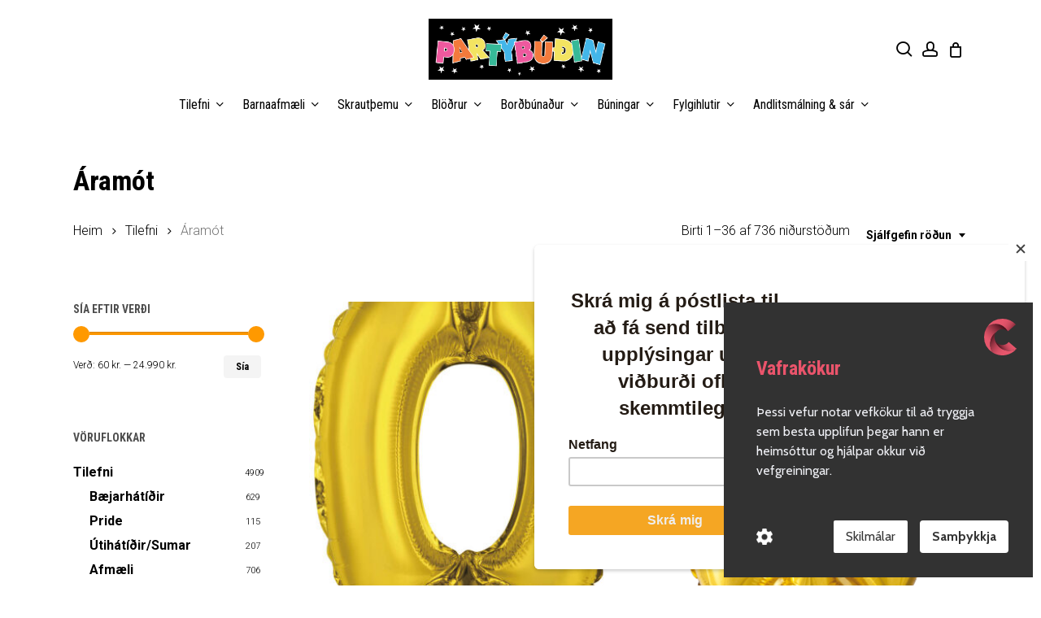

--- FILE ---
content_type: text/html; charset=UTF-8
request_url: https://partybudin.is/product-category/tilefni/aramot/
body_size: 42741
content:
<!doctype html>
<html lang="is" class="no-js">
<head>
	<meta charset="UTF-8">
	<meta name="viewport" content="width=device-width, initial-scale=1, maximum-scale=1, user-scalable=0" /><meta name='robots' content='index, follow, max-image-preview:large, max-snippet:-1, max-video-preview:-1' />
	<style>img:is([sizes="auto" i], [sizes^="auto," i]) { contain-intrinsic-size: 3000px 1500px }</style>
	
<!-- Google Tag Manager for WordPress by gtm4wp.com -->
<script data-cfasync="false" data-pagespeed-no-defer>
	var gtm4wp_datalayer_name = "dataLayer";
	var dataLayer = dataLayer || [];
	const gtm4wp_use_sku_instead = false;
	const gtm4wp_currency = 'ISK';
	const gtm4wp_product_per_impression = 10;
	const gtm4wp_clear_ecommerce = false;
	const gtm4wp_datalayer_max_timeout = 2000;
</script>
<!-- End Google Tag Manager for WordPress by gtm4wp.com -->
	<!-- This site is optimized with the Yoast SEO plugin v26.2 - https://yoast.com/wordpress/plugins/seo/ -->
	<title>Áramót - Partýbúðin</title>
	<link rel="canonical" href="https://partybudin.is/product-category/tilefni/aramot/" />
	<link rel="next" href="https://partybudin.is/product-category/tilefni/aramot/page/2/" />
	<meta property="og:locale" content="is_IS" />
	<meta property="og:type" content="article" />
	<meta property="og:title" content="Áramót - Partýbúðin" />
	<meta property="og:url" content="https://partybudin.is/product-category/tilefni/aramot/" />
	<meta property="og:site_name" content="Partýbúðin" />
	<meta property="og:image" content="https://partybudin.is/wp-content/uploads/2020/09/andyone-RSw8StGHed8-unsplash-1-scaled.jpg" />
	<meta property="og:image:width" content="2048" />
	<meta property="og:image:height" content="1365" />
	<meta property="og:image:type" content="image/jpeg" />
	<meta name="twitter:card" content="summary_large_image" />
	<script type="application/ld+json" class="yoast-schema-graph">{"@context":"https://schema.org","@graph":[{"@type":"CollectionPage","@id":"https://partybudin.is/product-category/tilefni/aramot/","url":"https://partybudin.is/product-category/tilefni/aramot/","name":"Áramót - Partýbúðin","isPartOf":{"@id":"https://partybudin.is/#website"},"primaryImageOfPage":{"@id":"https://partybudin.is/product-category/tilefni/aramot/#primaryimage"},"image":{"@id":"https://partybudin.is/product-category/tilefni/aramot/#primaryimage"},"thumbnailUrl":"https://partybudin.is/wp-content/uploads/2021/12/4023059-9909688-2-3-600.jpg","breadcrumb":{"@id":"https://partybudin.is/product-category/tilefni/aramot/#breadcrumb"},"inLanguage":"is"},{"@type":"ImageObject","inLanguage":"is","@id":"https://partybudin.is/product-category/tilefni/aramot/#primaryimage","url":"https://partybudin.is/wp-content/uploads/2021/12/4023059-9909688-2-3-600.jpg","contentUrl":"https://partybudin.is/wp-content/uploads/2021/12/4023059-9909688-2-3-600.jpg","width":384,"height":600},{"@type":"BreadcrumbList","@id":"https://partybudin.is/product-category/tilefni/aramot/#breadcrumb","itemListElement":[{"@type":"ListItem","position":1,"name":"Home","item":"https://partybudin.is/"},{"@type":"ListItem","position":2,"name":"Tilefni","item":"https://partybudin.is/product-category/tilefni/"},{"@type":"ListItem","position":3,"name":"Áramót"}]},{"@type":"WebSite","@id":"https://partybudin.is/#website","url":"https://partybudin.is/","name":"Partýbúðin","description":"Allt fyrir veisluna","publisher":{"@id":"https://partybudin.is/#organization"},"potentialAction":[{"@type":"SearchAction","target":{"@type":"EntryPoint","urlTemplate":"https://partybudin.is/?s={search_term_string}"},"query-input":{"@type":"PropertyValueSpecification","valueRequired":true,"valueName":"search_term_string"}}],"inLanguage":"is"},{"@type":"Organization","@id":"https://partybudin.is/#organization","name":"Partýbúðin","url":"https://partybudin.is/","logo":{"@type":"ImageObject","inLanguage":"is","@id":"https://partybudin.is/#/schema/logo/image/","url":"https://partybudin.is/wp-content/uploads/2020/09/partybudin-logo@2.jpg","contentUrl":"https://partybudin.is/wp-content/uploads/2020/09/partybudin-logo@2.jpg","width":549,"height":182,"caption":"Partýbúðin"},"image":{"@id":"https://partybudin.is/#/schema/logo/image/"}}]}</script>
	<!-- / Yoast SEO plugin. -->


<link rel='dns-prefetch' href='//capi-automation.s3.us-east-2.amazonaws.com' />
<link rel='dns-prefetch' href='//fonts.googleapis.com' />
<link rel='dns-prefetch' href='//www.googletagmanager.com' />
<link rel="alternate" type="application/rss+xml" title="Partýbúðin &raquo; Straumur" href="https://partybudin.is/feed/" />
<link rel="alternate" type="application/rss+xml" title="Partýbúðin &raquo; Straumur athugasemda" href="https://partybudin.is/comments/feed/" />
<link rel="alternate" type="application/rss+xml" title="Partýbúðin &raquo; Áramót Flokkur RSS Veita" href="https://partybudin.is/product-category/tilefni/aramot/feed/" />
		<style>
			.lazyload,
			.lazyloading {
				max-width: 100%;
			}
		</style>
		<script type="text/javascript">
/* <![CDATA[ */
window._wpemojiSettings = {"baseUrl":"https:\/\/s.w.org\/images\/core\/emoji\/16.0.1\/72x72\/","ext":".png","svgUrl":"https:\/\/s.w.org\/images\/core\/emoji\/16.0.1\/svg\/","svgExt":".svg","source":{"concatemoji":"https:\/\/partybudin.is\/wp-includes\/js\/wp-emoji-release.min.js?ver=6.8.3"}};
/*! This file is auto-generated */
!function(s,n){var o,i,e;function c(e){try{var t={supportTests:e,timestamp:(new Date).valueOf()};sessionStorage.setItem(o,JSON.stringify(t))}catch(e){}}function p(e,t,n){e.clearRect(0,0,e.canvas.width,e.canvas.height),e.fillText(t,0,0);var t=new Uint32Array(e.getImageData(0,0,e.canvas.width,e.canvas.height).data),a=(e.clearRect(0,0,e.canvas.width,e.canvas.height),e.fillText(n,0,0),new Uint32Array(e.getImageData(0,0,e.canvas.width,e.canvas.height).data));return t.every(function(e,t){return e===a[t]})}function u(e,t){e.clearRect(0,0,e.canvas.width,e.canvas.height),e.fillText(t,0,0);for(var n=e.getImageData(16,16,1,1),a=0;a<n.data.length;a++)if(0!==n.data[a])return!1;return!0}function f(e,t,n,a){switch(t){case"flag":return n(e,"\ud83c\udff3\ufe0f\u200d\u26a7\ufe0f","\ud83c\udff3\ufe0f\u200b\u26a7\ufe0f")?!1:!n(e,"\ud83c\udde8\ud83c\uddf6","\ud83c\udde8\u200b\ud83c\uddf6")&&!n(e,"\ud83c\udff4\udb40\udc67\udb40\udc62\udb40\udc65\udb40\udc6e\udb40\udc67\udb40\udc7f","\ud83c\udff4\u200b\udb40\udc67\u200b\udb40\udc62\u200b\udb40\udc65\u200b\udb40\udc6e\u200b\udb40\udc67\u200b\udb40\udc7f");case"emoji":return!a(e,"\ud83e\udedf")}return!1}function g(e,t,n,a){var r="undefined"!=typeof WorkerGlobalScope&&self instanceof WorkerGlobalScope?new OffscreenCanvas(300,150):s.createElement("canvas"),o=r.getContext("2d",{willReadFrequently:!0}),i=(o.textBaseline="top",o.font="600 32px Arial",{});return e.forEach(function(e){i[e]=t(o,e,n,a)}),i}function t(e){var t=s.createElement("script");t.src=e,t.defer=!0,s.head.appendChild(t)}"undefined"!=typeof Promise&&(o="wpEmojiSettingsSupports",i=["flag","emoji"],n.supports={everything:!0,everythingExceptFlag:!0},e=new Promise(function(e){s.addEventListener("DOMContentLoaded",e,{once:!0})}),new Promise(function(t){var n=function(){try{var e=JSON.parse(sessionStorage.getItem(o));if("object"==typeof e&&"number"==typeof e.timestamp&&(new Date).valueOf()<e.timestamp+604800&&"object"==typeof e.supportTests)return e.supportTests}catch(e){}return null}();if(!n){if("undefined"!=typeof Worker&&"undefined"!=typeof OffscreenCanvas&&"undefined"!=typeof URL&&URL.createObjectURL&&"undefined"!=typeof Blob)try{var e="postMessage("+g.toString()+"("+[JSON.stringify(i),f.toString(),p.toString(),u.toString()].join(",")+"));",a=new Blob([e],{type:"text/javascript"}),r=new Worker(URL.createObjectURL(a),{name:"wpTestEmojiSupports"});return void(r.onmessage=function(e){c(n=e.data),r.terminate(),t(n)})}catch(e){}c(n=g(i,f,p,u))}t(n)}).then(function(e){for(var t in e)n.supports[t]=e[t],n.supports.everything=n.supports.everything&&n.supports[t],"flag"!==t&&(n.supports.everythingExceptFlag=n.supports.everythingExceptFlag&&n.supports[t]);n.supports.everythingExceptFlag=n.supports.everythingExceptFlag&&!n.supports.flag,n.DOMReady=!1,n.readyCallback=function(){n.DOMReady=!0}}).then(function(){return e}).then(function(){var e;n.supports.everything||(n.readyCallback(),(e=n.source||{}).concatemoji?t(e.concatemoji):e.wpemoji&&e.twemoji&&(t(e.twemoji),t(e.wpemoji)))}))}((window,document),window._wpemojiSettings);
/* ]]> */
</script>

<link rel='stylesheet' id='formidable-css' href='https://partybudin.is/wp-content/plugins/formidable/css/formidableforms.css?ver=1020052' type='text/css' media='all' />
<style id='wp-emoji-styles-inline-css' type='text/css'>

	img.wp-smiley, img.emoji {
		display: inline !important;
		border: none !important;
		box-shadow: none !important;
		height: 1em !important;
		width: 1em !important;
		margin: 0 0.07em !important;
		vertical-align: -0.1em !important;
		background: none !important;
		padding: 0 !important;
	}
</style>
<link rel='stylesheet' id='wp-block-library-css' href='https://partybudin.is/wp-includes/css/dist/block-library/style.min.css?ver=6.8.3' type='text/css' media='all' />
<link rel='stylesheet' id='yith-wcan-shortcodes-css' href='https://partybudin.is/wp-content/plugins/yith-woocommerce-ajax-navigation/assets/css/shortcodes.css?ver=5.15.0' type='text/css' media='all' />
<style id='yith-wcan-shortcodes-inline-css' type='text/css'>
:root{
	--yith-wcan-filters_colors_titles: #434343;
	--yith-wcan-filters_colors_background: #FFFFFF;
	--yith-wcan-filters_colors_accent: #A7144C;
	--yith-wcan-filters_colors_accent_r: 167;
	--yith-wcan-filters_colors_accent_g: 20;
	--yith-wcan-filters_colors_accent_b: 76;
	--yith-wcan-color_swatches_border_radius: 100%;
	--yith-wcan-color_swatches_size: 30px;
	--yith-wcan-labels_style_background: #FFFFFF;
	--yith-wcan-labels_style_background_hover: #A7144C;
	--yith-wcan-labels_style_background_active: #A7144C;
	--yith-wcan-labels_style_text: #434343;
	--yith-wcan-labels_style_text_hover: #FFFFFF;
	--yith-wcan-labels_style_text_active: #FFFFFF;
	--yith-wcan-anchors_style_text: #434343;
	--yith-wcan-anchors_style_text_hover: #A7144C;
	--yith-wcan-anchors_style_text_active: #A7144C;
}
</style>
<style id='global-styles-inline-css' type='text/css'>
:root{--wp--preset--aspect-ratio--square: 1;--wp--preset--aspect-ratio--4-3: 4/3;--wp--preset--aspect-ratio--3-4: 3/4;--wp--preset--aspect-ratio--3-2: 3/2;--wp--preset--aspect-ratio--2-3: 2/3;--wp--preset--aspect-ratio--16-9: 16/9;--wp--preset--aspect-ratio--9-16: 9/16;--wp--preset--color--black: #000000;--wp--preset--color--cyan-bluish-gray: #abb8c3;--wp--preset--color--white: #ffffff;--wp--preset--color--pale-pink: #f78da7;--wp--preset--color--vivid-red: #cf2e2e;--wp--preset--color--luminous-vivid-orange: #ff6900;--wp--preset--color--luminous-vivid-amber: #fcb900;--wp--preset--color--light-green-cyan: #7bdcb5;--wp--preset--color--vivid-green-cyan: #00d084;--wp--preset--color--pale-cyan-blue: #8ed1fc;--wp--preset--color--vivid-cyan-blue: #0693e3;--wp--preset--color--vivid-purple: #9b51e0;--wp--preset--gradient--vivid-cyan-blue-to-vivid-purple: linear-gradient(135deg,rgba(6,147,227,1) 0%,rgb(155,81,224) 100%);--wp--preset--gradient--light-green-cyan-to-vivid-green-cyan: linear-gradient(135deg,rgb(122,220,180) 0%,rgb(0,208,130) 100%);--wp--preset--gradient--luminous-vivid-amber-to-luminous-vivid-orange: linear-gradient(135deg,rgba(252,185,0,1) 0%,rgba(255,105,0,1) 100%);--wp--preset--gradient--luminous-vivid-orange-to-vivid-red: linear-gradient(135deg,rgba(255,105,0,1) 0%,rgb(207,46,46) 100%);--wp--preset--gradient--very-light-gray-to-cyan-bluish-gray: linear-gradient(135deg,rgb(238,238,238) 0%,rgb(169,184,195) 100%);--wp--preset--gradient--cool-to-warm-spectrum: linear-gradient(135deg,rgb(74,234,220) 0%,rgb(151,120,209) 20%,rgb(207,42,186) 40%,rgb(238,44,130) 60%,rgb(251,105,98) 80%,rgb(254,248,76) 100%);--wp--preset--gradient--blush-light-purple: linear-gradient(135deg,rgb(255,206,236) 0%,rgb(152,150,240) 100%);--wp--preset--gradient--blush-bordeaux: linear-gradient(135deg,rgb(254,205,165) 0%,rgb(254,45,45) 50%,rgb(107,0,62) 100%);--wp--preset--gradient--luminous-dusk: linear-gradient(135deg,rgb(255,203,112) 0%,rgb(199,81,192) 50%,rgb(65,88,208) 100%);--wp--preset--gradient--pale-ocean: linear-gradient(135deg,rgb(255,245,203) 0%,rgb(182,227,212) 50%,rgb(51,167,181) 100%);--wp--preset--gradient--electric-grass: linear-gradient(135deg,rgb(202,248,128) 0%,rgb(113,206,126) 100%);--wp--preset--gradient--midnight: linear-gradient(135deg,rgb(2,3,129) 0%,rgb(40,116,252) 100%);--wp--preset--font-size--small: 13px;--wp--preset--font-size--medium: 20px;--wp--preset--font-size--large: 36px;--wp--preset--font-size--x-large: 42px;--wp--preset--spacing--20: 0.44rem;--wp--preset--spacing--30: 0.67rem;--wp--preset--spacing--40: 1rem;--wp--preset--spacing--50: 1.5rem;--wp--preset--spacing--60: 2.25rem;--wp--preset--spacing--70: 3.38rem;--wp--preset--spacing--80: 5.06rem;--wp--preset--shadow--natural: 6px 6px 9px rgba(0, 0, 0, 0.2);--wp--preset--shadow--deep: 12px 12px 50px rgba(0, 0, 0, 0.4);--wp--preset--shadow--sharp: 6px 6px 0px rgba(0, 0, 0, 0.2);--wp--preset--shadow--outlined: 6px 6px 0px -3px rgba(255, 255, 255, 1), 6px 6px rgba(0, 0, 0, 1);--wp--preset--shadow--crisp: 6px 6px 0px rgba(0, 0, 0, 1);}:root { --wp--style--global--content-size: 1300px;--wp--style--global--wide-size: 1300px; }:where(body) { margin: 0; }.wp-site-blocks > .alignleft { float: left; margin-right: 2em; }.wp-site-blocks > .alignright { float: right; margin-left: 2em; }.wp-site-blocks > .aligncenter { justify-content: center; margin-left: auto; margin-right: auto; }:where(.is-layout-flex){gap: 0.5em;}:where(.is-layout-grid){gap: 0.5em;}.is-layout-flow > .alignleft{float: left;margin-inline-start: 0;margin-inline-end: 2em;}.is-layout-flow > .alignright{float: right;margin-inline-start: 2em;margin-inline-end: 0;}.is-layout-flow > .aligncenter{margin-left: auto !important;margin-right: auto !important;}.is-layout-constrained > .alignleft{float: left;margin-inline-start: 0;margin-inline-end: 2em;}.is-layout-constrained > .alignright{float: right;margin-inline-start: 2em;margin-inline-end: 0;}.is-layout-constrained > .aligncenter{margin-left: auto !important;margin-right: auto !important;}.is-layout-constrained > :where(:not(.alignleft):not(.alignright):not(.alignfull)){max-width: var(--wp--style--global--content-size);margin-left: auto !important;margin-right: auto !important;}.is-layout-constrained > .alignwide{max-width: var(--wp--style--global--wide-size);}body .is-layout-flex{display: flex;}.is-layout-flex{flex-wrap: wrap;align-items: center;}.is-layout-flex > :is(*, div){margin: 0;}body .is-layout-grid{display: grid;}.is-layout-grid > :is(*, div){margin: 0;}body{padding-top: 0px;padding-right: 0px;padding-bottom: 0px;padding-left: 0px;}:root :where(.wp-element-button, .wp-block-button__link){background-color: #32373c;border-width: 0;color: #fff;font-family: inherit;font-size: inherit;line-height: inherit;padding: calc(0.667em + 2px) calc(1.333em + 2px);text-decoration: none;}.has-black-color{color: var(--wp--preset--color--black) !important;}.has-cyan-bluish-gray-color{color: var(--wp--preset--color--cyan-bluish-gray) !important;}.has-white-color{color: var(--wp--preset--color--white) !important;}.has-pale-pink-color{color: var(--wp--preset--color--pale-pink) !important;}.has-vivid-red-color{color: var(--wp--preset--color--vivid-red) !important;}.has-luminous-vivid-orange-color{color: var(--wp--preset--color--luminous-vivid-orange) !important;}.has-luminous-vivid-amber-color{color: var(--wp--preset--color--luminous-vivid-amber) !important;}.has-light-green-cyan-color{color: var(--wp--preset--color--light-green-cyan) !important;}.has-vivid-green-cyan-color{color: var(--wp--preset--color--vivid-green-cyan) !important;}.has-pale-cyan-blue-color{color: var(--wp--preset--color--pale-cyan-blue) !important;}.has-vivid-cyan-blue-color{color: var(--wp--preset--color--vivid-cyan-blue) !important;}.has-vivid-purple-color{color: var(--wp--preset--color--vivid-purple) !important;}.has-black-background-color{background-color: var(--wp--preset--color--black) !important;}.has-cyan-bluish-gray-background-color{background-color: var(--wp--preset--color--cyan-bluish-gray) !important;}.has-white-background-color{background-color: var(--wp--preset--color--white) !important;}.has-pale-pink-background-color{background-color: var(--wp--preset--color--pale-pink) !important;}.has-vivid-red-background-color{background-color: var(--wp--preset--color--vivid-red) !important;}.has-luminous-vivid-orange-background-color{background-color: var(--wp--preset--color--luminous-vivid-orange) !important;}.has-luminous-vivid-amber-background-color{background-color: var(--wp--preset--color--luminous-vivid-amber) !important;}.has-light-green-cyan-background-color{background-color: var(--wp--preset--color--light-green-cyan) !important;}.has-vivid-green-cyan-background-color{background-color: var(--wp--preset--color--vivid-green-cyan) !important;}.has-pale-cyan-blue-background-color{background-color: var(--wp--preset--color--pale-cyan-blue) !important;}.has-vivid-cyan-blue-background-color{background-color: var(--wp--preset--color--vivid-cyan-blue) !important;}.has-vivid-purple-background-color{background-color: var(--wp--preset--color--vivid-purple) !important;}.has-black-border-color{border-color: var(--wp--preset--color--black) !important;}.has-cyan-bluish-gray-border-color{border-color: var(--wp--preset--color--cyan-bluish-gray) !important;}.has-white-border-color{border-color: var(--wp--preset--color--white) !important;}.has-pale-pink-border-color{border-color: var(--wp--preset--color--pale-pink) !important;}.has-vivid-red-border-color{border-color: var(--wp--preset--color--vivid-red) !important;}.has-luminous-vivid-orange-border-color{border-color: var(--wp--preset--color--luminous-vivid-orange) !important;}.has-luminous-vivid-amber-border-color{border-color: var(--wp--preset--color--luminous-vivid-amber) !important;}.has-light-green-cyan-border-color{border-color: var(--wp--preset--color--light-green-cyan) !important;}.has-vivid-green-cyan-border-color{border-color: var(--wp--preset--color--vivid-green-cyan) !important;}.has-pale-cyan-blue-border-color{border-color: var(--wp--preset--color--pale-cyan-blue) !important;}.has-vivid-cyan-blue-border-color{border-color: var(--wp--preset--color--vivid-cyan-blue) !important;}.has-vivid-purple-border-color{border-color: var(--wp--preset--color--vivid-purple) !important;}.has-vivid-cyan-blue-to-vivid-purple-gradient-background{background: var(--wp--preset--gradient--vivid-cyan-blue-to-vivid-purple) !important;}.has-light-green-cyan-to-vivid-green-cyan-gradient-background{background: var(--wp--preset--gradient--light-green-cyan-to-vivid-green-cyan) !important;}.has-luminous-vivid-amber-to-luminous-vivid-orange-gradient-background{background: var(--wp--preset--gradient--luminous-vivid-amber-to-luminous-vivid-orange) !important;}.has-luminous-vivid-orange-to-vivid-red-gradient-background{background: var(--wp--preset--gradient--luminous-vivid-orange-to-vivid-red) !important;}.has-very-light-gray-to-cyan-bluish-gray-gradient-background{background: var(--wp--preset--gradient--very-light-gray-to-cyan-bluish-gray) !important;}.has-cool-to-warm-spectrum-gradient-background{background: var(--wp--preset--gradient--cool-to-warm-spectrum) !important;}.has-blush-light-purple-gradient-background{background: var(--wp--preset--gradient--blush-light-purple) !important;}.has-blush-bordeaux-gradient-background{background: var(--wp--preset--gradient--blush-bordeaux) !important;}.has-luminous-dusk-gradient-background{background: var(--wp--preset--gradient--luminous-dusk) !important;}.has-pale-ocean-gradient-background{background: var(--wp--preset--gradient--pale-ocean) !important;}.has-electric-grass-gradient-background{background: var(--wp--preset--gradient--electric-grass) !important;}.has-midnight-gradient-background{background: var(--wp--preset--gradient--midnight) !important;}.has-small-font-size{font-size: var(--wp--preset--font-size--small) !important;}.has-medium-font-size{font-size: var(--wp--preset--font-size--medium) !important;}.has-large-font-size{font-size: var(--wp--preset--font-size--large) !important;}.has-x-large-font-size{font-size: var(--wp--preset--font-size--x-large) !important;}
:where(.wp-block-post-template.is-layout-flex){gap: 1.25em;}:where(.wp-block-post-template.is-layout-grid){gap: 1.25em;}
:where(.wp-block-columns.is-layout-flex){gap: 2em;}:where(.wp-block-columns.is-layout-grid){gap: 2em;}
:root :where(.wp-block-pullquote){font-size: 1.5em;line-height: 1.6;}
</style>
<link rel='stylesheet' id='woocommerce-layout-css' href='https://partybudin.is/wp-content/plugins/woocommerce/assets/css/woocommerce-layout.css?ver=10.3.3' type='text/css' media='all' />
<link rel='stylesheet' id='woocommerce-smallscreen-css' href='https://partybudin.is/wp-content/plugins/woocommerce/assets/css/woocommerce-smallscreen.css?ver=10.3.3' type='text/css' media='only screen and (max-width: 768px)' />
<link rel='stylesheet' id='woocommerce-general-css' href='https://partybudin.is/wp-content/plugins/woocommerce/assets/css/woocommerce.css?ver=10.3.3' type='text/css' media='all' />
<style id='woocommerce-inline-inline-css' type='text/css'>
.woocommerce form .form-row .required { visibility: visible; }
</style>
<link rel='stylesheet' id='aws-style-css' href='https://partybudin.is/wp-content/plugins/advanced-woo-search/assets/css/common.min.css?ver=3.46' type='text/css' media='all' />
<link rel='stylesheet' id='jquery-ui-style-css' href='https://partybudin.is/wp-content/plugins/woocommerce-bookings/dist/jquery-ui-styles.css?ver=1.11.4-wc-bookings.2.2.4' type='text/css' media='all' />
<link rel='stylesheet' id='wc-bookings-styles-css' href='https://partybudin.is/wp-content/plugins/woocommerce-bookings/dist/frontend.css?ver=2.2.4' type='text/css' media='all' />
<link rel='stylesheet' id='yith-wcan-frontend-css' href='https://partybudin.is/wp-content/plugins/yith-woocommerce-ajax-navigation/assets/css/frontend.css?ver=5.15.0' type='text/css' media='all' />
<link rel='stylesheet' id='brands-styles-css' href='https://partybudin.is/wp-content/plugins/woocommerce/assets/css/brands.css?ver=10.3.3' type='text/css' media='all' />
<link rel='stylesheet' id='font-awesome-css' href='https://partybudin.is/wp-content/themes/salient/css/font-awesome-legacy.min.css?ver=4.7.1' type='text/css' media='all' />
<style id='font-awesome-inline-css' type='text/css'>
[data-font="FontAwesome"]:before {font-family: 'FontAwesome' !important;content: attr(data-icon) !important;speak: none !important;font-weight: normal !important;font-variant: normal !important;text-transform: none !important;line-height: 1 !important;font-style: normal !important;-webkit-font-smoothing: antialiased !important;-moz-osx-font-smoothing: grayscale !important;}
</style>
<link rel='stylesheet' id='salient-grid-system-css' href='https://partybudin.is/wp-content/themes/salient/css/build/grid-system.css?ver=17.4.1' type='text/css' media='all' />
<link rel='stylesheet' id='main-styles-css' href='https://partybudin.is/wp-content/themes/salient/css/build/style.css?ver=17.4.1' type='text/css' media='all' />
<style id='main-styles-inline-css' type='text/css'>
.woocommerce div.product form.variations_form .fancy-select-wrap {
				position: relative;
			 }
			 .woocommerce div.product form.variations_form .select2-container--open:not(.select2) {
				top: 105%!important;
				min-width: 150px;
			 }
</style>
<link rel='stylesheet' id='nectar-header-layout-centered-bottom-bar-css' href='https://partybudin.is/wp-content/themes/salient/css/build/header/header-layout-centered-bottom-bar.css?ver=17.4.1' type='text/css' media='all' />
<link rel='stylesheet' id='nectar_default_font_open_sans-css' href='https://fonts.googleapis.com/css?family=Open+Sans%3A300%2C400%2C600%2C700&#038;subset=latin%2Clatin-ext' type='text/css' media='all' />
<link rel='stylesheet' id='nectar-blog-auto-masonry-meta-overlaid-spaced-css' href='https://partybudin.is/wp-content/themes/salient/css/build/blog/auto-masonry-meta-overlaid-spaced.css?ver=17.4.1' type='text/css' media='all' />
<link rel='stylesheet' id='responsive-css' href='https://partybudin.is/wp-content/themes/salient/css/build/responsive.css?ver=17.4.1' type='text/css' media='all' />
<link rel='stylesheet' id='nectar-product-style-material-css' href='https://partybudin.is/wp-content/themes/salient/css/build/third-party/woocommerce/product-style-material.css?ver=17.4.1' type='text/css' media='all' />
<link rel='stylesheet' id='woocommerce-css' href='https://partybudin.is/wp-content/themes/salient/css/build/woocommerce.css?ver=17.4.1' type='text/css' media='all' />
<link rel='stylesheet' id='select2-css' href='https://partybudin.is/wp-content/plugins/woocommerce/assets/css/select2.css?ver=10.3.3' type='text/css' media='all' />
<link rel='stylesheet' id='skin-material-css' href='https://partybudin.is/wp-content/themes/salient/css/build/skin-material.css?ver=17.4.1' type='text/css' media='all' />
<link rel='stylesheet' id='salient-wp-menu-dynamic-css' href='https://partybudin.is/wp-content/uploads/salient/menu-dynamic.css?ver=93476' type='text/css' media='all' />
<link rel='stylesheet' id='nectar-widget-posts-css' href='https://partybudin.is/wp-content/themes/salient/css/build/elements/widget-nectar-posts.css?ver=17.4.1' type='text/css' media='all' />
<link rel='stylesheet' id='dynamic-css-css' href='https://partybudin.is/wp-content/themes/salient/css/salient-dynamic-styles.css?ver=6492' type='text/css' media='all' />
<style id='dynamic-css-inline-css' type='text/css'>
#header-space{background-color:#ffffff}@media only screen and (min-width:1000px){body #ajax-content-wrap.no-scroll{min-height:calc(100vh - 164px);height:calc(100vh - 164px)!important;}}@media only screen and (min-width:1000px){#page-header-wrap.fullscreen-header,#page-header-wrap.fullscreen-header #page-header-bg,html:not(.nectar-box-roll-loaded) .nectar-box-roll > #page-header-bg.fullscreen-header,.nectar_fullscreen_zoom_recent_projects,#nectar_fullscreen_rows:not(.afterLoaded) > div{height:calc(100vh - 163px);}.wpb_row.vc_row-o-full-height.top-level,.wpb_row.vc_row-o-full-height.top-level > .col.span_12{min-height:calc(100vh - 163px);}html:not(.nectar-box-roll-loaded) .nectar-box-roll > #page-header-bg.fullscreen-header{top:164px;}.nectar-slider-wrap[data-fullscreen="true"]:not(.loaded),.nectar-slider-wrap[data-fullscreen="true"]:not(.loaded) .swiper-container{height:calc(100vh - 162px)!important;}.admin-bar .nectar-slider-wrap[data-fullscreen="true"]:not(.loaded),.admin-bar .nectar-slider-wrap[data-fullscreen="true"]:not(.loaded) .swiper-container{height:calc(100vh - 162px - 32px)!important;}}.admin-bar[class*="page-template-template-no-header"] .wpb_row.vc_row-o-full-height.top-level,.admin-bar[class*="page-template-template-no-header"] .wpb_row.vc_row-o-full-height.top-level > .col.span_12{min-height:calc(100vh - 32px);}body[class*="page-template-template-no-header"] .wpb_row.vc_row-o-full-height.top-level,body[class*="page-template-template-no-header"] .wpb_row.vc_row-o-full-height.top-level > .col.span_12{min-height:100vh;}@media only screen and (max-width:999px){.using-mobile-browser #nectar_fullscreen_rows:not(.afterLoaded):not([data-mobile-disable="on"]) > div{height:calc(100vh - 124px);}.using-mobile-browser .wpb_row.vc_row-o-full-height.top-level,.using-mobile-browser .wpb_row.vc_row-o-full-height.top-level > .col.span_12,[data-permanent-transparent="1"].using-mobile-browser .wpb_row.vc_row-o-full-height.top-level,[data-permanent-transparent="1"].using-mobile-browser .wpb_row.vc_row-o-full-height.top-level > .col.span_12{min-height:calc(100vh - 124px);}html:not(.nectar-box-roll-loaded) .nectar-box-roll > #page-header-bg.fullscreen-header,.nectar_fullscreen_zoom_recent_projects,.nectar-slider-wrap[data-fullscreen="true"]:not(.loaded),.nectar-slider-wrap[data-fullscreen="true"]:not(.loaded) .swiper-container,#nectar_fullscreen_rows:not(.afterLoaded):not([data-mobile-disable="on"]) > div{height:calc(100vh - 71px);}.wpb_row.vc_row-o-full-height.top-level,.wpb_row.vc_row-o-full-height.top-level > .col.span_12{min-height:calc(100vh - 71px);}body[data-transparent-header="false"] #ajax-content-wrap.no-scroll{min-height:calc(100vh - 71px);height:calc(100vh - 71px);}}.woocommerce.single-product #single-meta{position:relative!important;top:0!important;margin:0;left:8px;height:auto;}.woocommerce.single-product #single-meta:after{display:block;content:" ";clear:both;height:1px;}.woocommerce ul.products li.product.material,.woocommerce-page ul.products li.product.material{background-color:#ffffff;}.woocommerce ul.products li.product.minimal .product-wrap,.woocommerce ul.products li.product.minimal .background-color-expand,.woocommerce-page ul.products li.product.minimal .product-wrap,.woocommerce-page ul.products li.product.minimal .background-color-expand{background-color:#ffffff;}.screen-reader-text,.nectar-skip-to-content:not(:focus){border:0;clip:rect(1px,1px,1px,1px);clip-path:inset(50%);height:1px;margin:-1px;overflow:hidden;padding:0;position:absolute!important;width:1px;word-wrap:normal!important;}.row .col img:not([srcset]){width:auto;}.row .col img.img-with-animation.nectar-lazy:not([srcset]){width:100%;}
</style>
<link rel='stylesheet' id='salient-child-style-premis-css' href='https://partybudin.is/wp-content/themes/salient-child/style.css?ver=1739370442' type='text/css' media='all' />
<link rel='stylesheet' id='redux-google-fonts-salient_redux-css' href='https://fonts.googleapis.com/css?family=Roboto+Condensed%3A700%2C400%7CRoboto%3A500%2C300%2C400%2C700%7CPoppins%3A400italic&#038;subset=latin%2Clatin-ext&#038;ver=6.8.3' type='text/css' media='all' />
<link rel='stylesheet' id='cwginstock_frontend_css-css' href='https://partybudin.is/wp-content/plugins/back-in-stock-notifier-for-woocommerce/assets/css/frontend.min.css?ver=6.2.0' type='text/css' media='' />
<link rel='stylesheet' id='cwginstock_bootstrap-css' href='https://partybudin.is/wp-content/plugins/back-in-stock-notifier-for-woocommerce/assets/css/bootstrap.min.css?ver=6.2.0' type='text/css' media='' />
<script type="text/template" id="tmpl-variation-template">
	<div class="woocommerce-variation-description">{{{ data.variation.variation_description }}}</div>
	<div class="woocommerce-variation-price">{{{ data.variation.price_html }}}</div>
	<div class="woocommerce-variation-availability">{{{ data.variation.availability_html }}}</div>
</script>
<script type="text/template" id="tmpl-unavailable-variation-template">
	<p role="alert">Afsakið, þessi vara er ekki í boði.  Vinsamlegast veldu aðra vörusamsetningu.</p>
</script>
<script type="text/javascript" src="https://partybudin.is/wp-includes/js/jquery/jquery.min.js?ver=3.7.1" id="jquery-core-js"></script>
<script type="text/javascript" src="https://partybudin.is/wp-includes/js/jquery/jquery-migrate.min.js?ver=3.4.1" id="jquery-migrate-js"></script>
<script type="text/javascript" src="https://partybudin.is/wp-content/plugins/woocommerce/assets/js/jquery-blockui/jquery.blockUI.min.js?ver=2.7.0-wc.10.3.3" id="wc-jquery-blockui-js" data-wp-strategy="defer"></script>
<script type="text/javascript" id="wc-add-to-cart-js-extra">
/* <![CDATA[ */
var wc_add_to_cart_params = {"ajax_url":"\/wp-admin\/admin-ajax.php","wc_ajax_url":"\/?wc-ajax=%%endpoint%%","i18n_view_cart":"Sko\u00f0a k\u00f6rfu","cart_url":"https:\/\/partybudin.is\/karfa\/","is_cart":"","cart_redirect_after_add":"no"};
/* ]]> */
</script>
<script type="text/javascript" src="https://partybudin.is/wp-content/plugins/woocommerce/assets/js/frontend/add-to-cart.min.js?ver=10.3.3" id="wc-add-to-cart-js" defer="defer" data-wp-strategy="defer"></script>
<script type="text/javascript" src="https://partybudin.is/wp-content/plugins/woocommerce/assets/js/js-cookie/js.cookie.min.js?ver=2.1.4-wc.10.3.3" id="wc-js-cookie-js" defer="defer" data-wp-strategy="defer"></script>
<script type="text/javascript" id="woocommerce-js-extra">
/* <![CDATA[ */
var woocommerce_params = {"ajax_url":"\/wp-admin\/admin-ajax.php","wc_ajax_url":"\/?wc-ajax=%%endpoint%%","i18n_password_show":"Show password","i18n_password_hide":"Hide password"};
/* ]]> */
</script>
<script type="text/javascript" src="https://partybudin.is/wp-content/plugins/woocommerce/assets/js/frontend/woocommerce.min.js?ver=10.3.3" id="woocommerce-js" defer="defer" data-wp-strategy="defer"></script>
<script type="text/javascript" src="https://partybudin.is/wp-content/plugins/woocommerce/assets/js/select2/select2.full.min.js?ver=4.0.3-wc.10.3.3" id="wc-select2-js" defer="defer" data-wp-strategy="defer"></script>
<script type="text/javascript" src="https://partybudin.is/wp-includes/js/underscore.min.js?ver=1.13.7" id="underscore-js"></script>
<script type="text/javascript" id="wp-util-js-extra">
/* <![CDATA[ */
var _wpUtilSettings = {"ajax":{"url":"\/wp-admin\/admin-ajax.php"}};
/* ]]> */
</script>
<script type="text/javascript" src="https://partybudin.is/wp-includes/js/wp-util.min.js?ver=6.8.3" id="wp-util-js"></script>
<script type="text/javascript" id="wc-add-to-cart-variation-js-extra">
/* <![CDATA[ */
var wc_add_to_cart_variation_params = {"wc_ajax_url":"\/?wc-ajax=%%endpoint%%","i18n_no_matching_variations_text":"Afsaki\u00f0, engar v\u00f6rur samr\u00e6mast valinu \u00fe\u00ednu.  Vinsamlegast veldu a\u00f0rar v\u00f6rur.","i18n_make_a_selection_text":"Veldu einhverjar v\u00f6ru\u00fatf\u00e6rslur \u00e1\u00f0ur en \u00fe\u00fa setur \u00feessa v\u00f6ru \u00ed k\u00f6rfuna.","i18n_unavailable_text":"Afsaki\u00f0, \u00feessi vara er ekki \u00ed bo\u00f0i.  Vinsamlegast veldu a\u00f0ra v\u00f6rusamsetningu.","i18n_reset_alert_text":"Your selection has been reset. Please select some product options before adding this product to your cart."};
/* ]]> */
</script>
<script type="text/javascript" src="https://partybudin.is/wp-content/plugins/woocommerce/assets/js/frontend/add-to-cart-variation.min.js?ver=10.3.3" id="wc-add-to-cart-variation-js" defer="defer" data-wp-strategy="defer"></script>
<script></script><link rel="https://api.w.org/" href="https://partybudin.is/wp-json/" /><link rel="alternate" title="JSON" type="application/json" href="https://partybudin.is/wp-json/wp/v2/product_cat/90" /><link rel="EditURI" type="application/rsd+xml" title="RSD" href="https://partybudin.is/xmlrpc.php?rsd" />
<meta name="generator" content="WordPress 6.8.3" />
<meta name="generator" content="WooCommerce 10.3.3" />
<meta name="generator" content="Site Kit by Google 1.164.0" />
<!-- This website runs the Product Feed PRO for WooCommerce by AdTribes.io plugin - version woocommercesea_option_installed_version -->

<!-- Google Tag Manager for WordPress by gtm4wp.com -->
<!-- GTM Container placement set to off -->
<script data-cfasync="false" data-pagespeed-no-defer type="text/javascript">
	var dataLayer_content = {"pagePostType":"product","pagePostType2":"tax-product","pageCategory":[]};
	dataLayer.push( dataLayer_content );
</script>
<script data-cfasync="false" data-pagespeed-no-defer type="text/javascript">
	console.warn && console.warn("[GTM4WP] Google Tag Manager container code placement set to OFF !!!");
	console.warn && console.warn("[GTM4WP] Data layer codes are active but GTM container must be loaded using custom coding !!!");
</script>
<!-- End Google Tag Manager for WordPress by gtm4wp.com -->		<script>
			document.documentElement.className = document.documentElement.className.replace('no-js', 'js');
		</script>
				<style>
			.no-js img.lazyload {
				display: none;
			}

			figure.wp-block-image img.lazyloading {
				min-width: 150px;
			}

			.lazyload,
			.lazyloading {
				--smush-placeholder-width: 100px;
				--smush-placeholder-aspect-ratio: 1/1;
				width: var(--smush-image-width, var(--smush-placeholder-width)) !important;
				aspect-ratio: var(--smush-image-aspect-ratio, var(--smush-placeholder-aspect-ratio)) !important;
			}

						.lazyload, .lazyloading {
				opacity: 0;
			}

			.lazyloaded {
				opacity: 1;
				transition: opacity 400ms;
				transition-delay: 0ms;
			}

					</style>
		<script type="text/javascript"> var root = document.getElementsByTagName( "html" )[0]; root.setAttribute( "class", "js" ); </script><script type="text/javascript" src="https://api.cookiemonster.is/embed/39.js"></script>

<!-- Global site tag (gtag.js) - Google Analytics -->
<script async src="https://www.googletagmanager.com/gtag/js?id=UA-179299694-1"></script>
<script>
  window.dataLayer = window.dataLayer || [];
  function gtag(){dataLayer.push(arguments);}
  gtag('js', new Date());

  gtag('config', 'UA-179299694-1');
</script>
	<noscript><style>.woocommerce-product-gallery{ opacity: 1 !important; }</style></noscript>
	<style type="text/css">.recentcomments a{display:inline !important;padding:0 !important;margin:0 !important;}</style>			<script  type="text/javascript">
				!function(f,b,e,v,n,t,s){if(f.fbq)return;n=f.fbq=function(){n.callMethod?
					n.callMethod.apply(n,arguments):n.queue.push(arguments)};if(!f._fbq)f._fbq=n;
					n.push=n;n.loaded=!0;n.version='2.0';n.queue=[];t=b.createElement(e);t.async=!0;
					t.src=v;s=b.getElementsByTagName(e)[0];s.parentNode.insertBefore(t,s)}(window,
					document,'script','https://connect.facebook.net/en_US/fbevents.js');
			</script>
			<!-- WooCommerce Facebook Integration Begin -->
			<script  type="text/javascript">

				fbq('init', '237398754648766', {}, {
    "agent": "woocommerce_0-10.3.3-3.5.12"
});

				document.addEventListener( 'DOMContentLoaded', function() {
					// Insert placeholder for events injected when a product is added to the cart through AJAX.
					document.body.insertAdjacentHTML( 'beforeend', '<div class=\"wc-facebook-pixel-event-placeholder\"></div>' );
				}, false );

			</script>
			<!-- WooCommerce Facebook Integration End -->
			<meta name="generator" content="Powered by WPBakery Page Builder - drag and drop page builder for WordPress."/>

<!-- Google Tag Manager snippet added by Site Kit -->
<script type="text/javascript">
/* <![CDATA[ */

			( function( w, d, s, l, i ) {
				w[l] = w[l] || [];
				w[l].push( {'gtm.start': new Date().getTime(), event: 'gtm.js'} );
				var f = d.getElementsByTagName( s )[0],
					j = d.createElement( s ), dl = l != 'dataLayer' ? '&l=' + l : '';
				j.async = true;
				j.src = 'https://www.googletagmanager.com/gtm.js?id=' + i + dl;
				f.parentNode.insertBefore( j, f );
			} )( window, document, 'script', 'dataLayer', 'GTM-NZBWDNBP' );
			
/* ]]> */
</script>

<!-- End Google Tag Manager snippet added by Site Kit -->
<link rel="icon" href="https://partybudin.is/wp-content/uploads/2023/03/cropped-partybudin-new-favicon-32x32.png" sizes="32x32" />
<link rel="icon" href="https://partybudin.is/wp-content/uploads/2023/03/cropped-partybudin-new-favicon-192x192.png" sizes="192x192" />
<link rel="apple-touch-icon" href="https://partybudin.is/wp-content/uploads/2023/03/cropped-partybudin-new-favicon-180x180.png" />
<meta name="msapplication-TileImage" content="https://partybudin.is/wp-content/uploads/2023/03/cropped-partybudin-new-favicon-270x270.png" />
		<style type="text/css" id="wp-custom-css">
			body div[data-style*="minimal"] .toggle.open h3 a, body div[data-style*="minimal"] .toggle h3 a {
	font-size: 24px;
}

#search-outer #search #close, body.material #header-outer #search-outer #search #close{display: none !important;}

body .icon-salient-x::before{padding-left:3px !important;}		</style>
		<noscript><style> .wpb_animate_when_almost_visible { opacity: 1; }</style></noscript></head><body class="archive tax-product_cat term-aramot term-90 wp-theme-salient wp-child-theme-salient-child theme-salient woocommerce woocommerce-page woocommerce-no-js yith-wcan-free material wpb-js-composer js-comp-ver-8.4.2 vc_responsive" data-footer-reveal="false" data-footer-reveal-shadow="none" data-header-format="centered-menu-bottom-bar" data-body-border="off" data-boxed-style="" data-header-breakpoint="1200" data-dropdown-style="minimal" data-cae="easeOutQuart" data-cad="700" data-megamenu-width="full-width" data-aie="none" data-ls="fancybox" data-apte="standard" data-hhun="0" data-fancy-form-rcs="1" data-form-style="default" data-form-submit="regular" data-is="minimal" data-button-style="slightly_rounded_shadow" data-user-account-button="true" data-flex-cols="true" data-col-gap="default" data-header-inherit-rc="false" data-header-search="true" data-animated-anchors="true" data-ajax-transitions="false" data-full-width-header="false" data-slide-out-widget-area="true" data-slide-out-widget-area-style="slide-out-from-right" data-user-set-ocm="off" data-loading-animation="none" data-bg-header="false" data-responsive="1" data-ext-responsive="true" data-ext-padding="90" data-header-resize="0" data-header-color="custom" data-cart="true" data-remove-m-parallax="" data-remove-m-video-bgs="" data-m-animate="0" data-force-header-trans-color="light" data-smooth-scrolling="0" data-permanent-transparent="false" >
	
	<script type="text/javascript">
	 (function(window, document) {

		document.documentElement.classList.remove("no-js");

		if(navigator.userAgent.match(/(Android|iPod|iPhone|iPad|BlackBerry|IEMobile|Opera Mini)/)) {
			document.body.className += " using-mobile-browser mobile ";
		}
		if(navigator.userAgent.match(/Mac/) && navigator.maxTouchPoints && navigator.maxTouchPoints > 2) {
			document.body.className += " using-ios-device ";
		}

		if( !("ontouchstart" in window) ) {

			var body = document.querySelector("body");
			var winW = window.innerWidth;
			var bodyW = body.clientWidth;

			if (winW > bodyW + 4) {
				body.setAttribute("style", "--scroll-bar-w: " + (winW - bodyW - 4) + "px");
			} else {
				body.setAttribute("style", "--scroll-bar-w: 0px");
			}
		}

	 })(window, document);
   </script>		<!-- Google Tag Manager (noscript) snippet added by Site Kit -->
		<noscript>
			<iframe data-src="https://www.googletagmanager.com/ns.html?id=GTM-NZBWDNBP" height="0" width="0" style="display:none;visibility:hidden" src="[data-uri]" class="lazyload" data-load-mode="1"></iframe>
		</noscript>
		<!-- End Google Tag Manager (noscript) snippet added by Site Kit -->
		<a href="#ajax-content-wrap" class="nectar-skip-to-content">Skip to main content</a><div class="ocm-effect-wrap"><div class="ocm-effect-wrap-inner">	
	<div id="header-space"  data-header-mobile-fixed='1'></div> 
	
		<div id="header-outer" data-has-menu="true" data-has-buttons="yes" data-header-button_style="default" data-using-pr-menu="false" data-mobile-fixed="1" data-ptnm="false" data-lhe="default" data-user-set-bg="#ffffff" data-format="centered-menu-bottom-bar" data-menu-bottom-bar-align="center" data-permanent-transparent="false" data-megamenu-rt="1" data-remove-fixed="0" data-header-resize="0" data-cart="true" data-transparency-option="" data-box-shadow="small" data-shrink-num="6" data-using-secondary="0" data-using-logo="1" data-logo-height="75" data-m-logo-height="48" data-padding="23" data-full-width="false" data-condense="true" >
		
<div id="search-outer" class="nectar">
	<div id="search">
		<div class="container">
			 <div id="search-box">
				 <div class="inner-wrap">
					 <div class="col span_12">
						  <form role="search" action="https://partybudin.is/" method="GET">
														 <input type="text" name="s" id="s" value="" aria-label="Leita" placeholder="Leita" />
							 
						<span>Ýttu á ENTER til að leita eða ESC til að loka</span>
						<button aria-label="Leita" class="search-box__button" type="submit">Leita</button>						</form>
					</div><!--/span_12-->
				</div><!--/inner-wrap-->
			 </div><!--/search-box-->
			 <div id="close"><a href="#" role="button"><span class="screen-reader-text">Close Search</span>
				<span class="close-wrap"> <span class="close-line close-line1" role="presentation"></span> <span class="close-line close-line2" role="presentation"></span> </span>				 </a></div>
		 </div><!--/container-->
	</div><!--/search-->
</div><!--/search-outer-->

<header id="top" role="banner" aria-label="Main Menu">
	<div class="container">
		<div class="row">
			<div class="col span_3">
								<a id="logo" href="https://partybudin.is" data-supplied-ml-starting-dark="false" data-supplied-ml-starting="false" data-supplied-ml="true" >
					<img class="stnd skip-lazy" width="3197" height="1058" alt="Partýbúðin" src="https://partybudin.is/wp-content/uploads/2022/12/Partybudin-logo-2022.png"  /><img class="mobile-only-logo skip-lazy" alt="Partýbúðin" width="2953" height="2953" src="https://partybudin.is/wp-content/uploads/2022/12/Partybuudin-logo-tviskipt.png" />				</a>
									<nav class="left-side" data-using-pull-menu="false">
											</nav>
					<nav class="right-side">
												<ul class="buttons" data-user-set-ocm="off"><li id="search-btn"><div><a href="#searchbox"><span class="icon-salient-search" aria-hidden="true"></span><span class="screen-reader-text">search</span></a></div> </li><li id="nectar-user-account"><div><a href="https://partybudin.is/min-sida/"><span class="icon-salient-m-user" aria-hidden="true"></span><span class="screen-reader-text">account</span></a></div> </li><li class="nectar-woo-cart">
			<div class="cart-outer" data-user-set-ocm="off" data-cart-style="dropdown">
				<div class="cart-menu-wrap">
					<div class="cart-menu">
						<a class="cart-contents" href="https://partybudin.is/karfa/"><div class="cart-icon-wrap"><i class="icon-salient-cart" aria-hidden="true"></i> <div class="cart-wrap"><span>0 </span></div> </div></a>
					</div>
				</div>

									<div class="cart-notification">
						<span class="item-name"></span> var sett í körfuna þína.					</div>
				
				<div class="widget woocommerce widget_shopping_cart"><div class="widget_shopping_cart_content"></div></div>
			</div>

			</li></ul>
																			<div class="slide-out-widget-area-toggle mobile-icon slide-out-from-right" data-custom-color="false" data-icon-animation="simple-transform">
								<div> <a href="#slide-out-widget-area" role="button" aria-label="Navigation Menu" aria-expanded="false" class="closed">
									<span class="screen-reader-text">Menu</span><span aria-hidden="true"> <i class="lines-button x2"> <i class="lines"></i> </i> </span> </a> </div>							</div>
											</nav>
							</div><!--/span_3-->

			<div class="col span_9 col_last">
									<div class="nectar-mobile-only mobile-header"><div class="inner"></div></div>
									<a class="mobile-search" href="#searchbox"><span class="nectar-icon icon-salient-search" aria-hidden="true"></span><span class="screen-reader-text">search</span></a>
										<a class="mobile-user-account" href="https://partybudin.is/min-sida/"><span class="normal icon-salient-m-user" aria-hidden="true"></span><span class="screen-reader-text">account</span></a>
					
						<a id="mobile-cart-link" aria-label="Cart" data-cart-style="dropdown" href="https://partybudin.is/karfa/"><i class="icon-salient-cart"></i><div class="cart-wrap"><span>0 </span></div></a>
															<div class="slide-out-widget-area-toggle mobile-icon slide-out-from-right" data-custom-color="false" data-icon-animation="simple-transform">
						<div> <a href="#slide-out-widget-area" role="button" aria-label="Navigation Menu" aria-expanded="false" class="closed">
							<span class="screen-reader-text">Menu</span><span aria-hidden="true"> <i class="lines-button x2"> <i class="lines"></i> </i> </span>						</a></div>
					</div>
				
									<nav aria-label="Main Menu">
													<ul class="sf-menu">
								<li id="menu-item-5863" class="menu-item menu-item-type-taxonomy menu-item-object-product_cat current-product_cat-ancestor current-menu-ancestor current-menu-parent current-product_cat-parent menu-item-has-children nectar-regular-menu-item sf-with-ul menu-item-5863"><a href="https://partybudin.is/product-category/tilefni/" aria-haspopup="true" aria-expanded="false"><span class="menu-title-text">Tilefni</span><span class="sf-sub-indicator"><i class="fa fa-angle-down icon-in-menu" aria-hidden="true"></i></span></a>
<ul class="sub-menu">
	<li id="menu-item-5864" class="menu-item menu-item-type-taxonomy menu-item-object-product_cat menu-item-has-children nectar-regular-menu-item menu-item-5864"><a href="https://partybudin.is/product-category/tilefni/afmaeli/" aria-haspopup="true" aria-expanded="false"><span class="menu-title-text">Afmæli</span><span class="sf-sub-indicator"><i class="fa fa-angle-right icon-in-menu" aria-hidden="true"></i></span></a>
	<ul class="sub-menu">
		<li id="menu-item-6120" class="menu-item menu-item-type-taxonomy menu-item-object-product_cat nectar-regular-menu-item menu-item-6120"><a href="https://partybudin.is/product-category/tilefni/afmaeli/afmaelisblodrur/"><span class="menu-title-text">Afmælisblöðrur</span></a></li>
		<li id="menu-item-6121" class="menu-item menu-item-type-taxonomy menu-item-object-product_cat nectar-regular-menu-item menu-item-6121"><a href="https://partybudin.is/product-category/tilefni/afmaeli/afmaeliskerti-stjornuljos-goskerti/"><span class="menu-title-text">Afmæliskerti / Stjörnuljós / Goskerti</span></a></li>
		<li id="menu-item-6122" class="menu-item menu-item-type-taxonomy menu-item-object-product_cat nectar-regular-menu-item menu-item-6122"><a href="https://partybudin.is/product-category/tilefni/afmaeli/afmaelishattar/"><span class="menu-title-text">Gestagjafir</span></a></li>
		<li id="menu-item-6123" class="menu-item menu-item-type-taxonomy menu-item-object-product_cat nectar-regular-menu-item menu-item-6123"><a href="https://partybudin.is/product-category/tilefni/afmaeli/afmaeliskoronur/"><span class="menu-title-text">Afmælishattar/Kórónur</span></a></li>
		<li id="menu-item-6124" class="menu-item menu-item-type-taxonomy menu-item-object-product_cat nectar-regular-menu-item menu-item-6124"><a href="https://partybudin.is/product-category/tilefni/afmaeli/afmaelisveggbordar/"><span class="menu-title-text">Afmælisveggborðar</span></a></li>
		<li id="menu-item-6125" class="menu-item menu-item-type-taxonomy menu-item-object-product_cat nectar-regular-menu-item menu-item-6125"><a href="https://partybudin.is/product-category/tilefni/afmaeli/afmaelisaxlabordar/"><span class="menu-title-text">Afmælisaxlaborðar</span></a></li>
		<li id="menu-item-6126" class="menu-item menu-item-type-taxonomy menu-item-object-product_cat nectar-regular-menu-item menu-item-6126"><a href="https://partybudin.is/product-category/tilefni/afmaeli/afmaelisbordbunadur/"><span class="menu-title-text">Afmælisborðbúnaður</span></a></li>
		<li id="menu-item-6352" class="menu-item menu-item-type-taxonomy menu-item-object-product_cat nectar-regular-menu-item menu-item-6352"><a href="https://partybudin.is/product-category/tilefni/afmaeli/pinjotur/"><span class="menu-title-text">Pinjötur</span></a></li>
	</ul>
</li>
	<li id="menu-item-5881" class="menu-item menu-item-type-taxonomy menu-item-object-product_cat menu-item-has-children nectar-regular-menu-item menu-item-5881"><a href="https://partybudin.is/product-category/tilefni/storafmaeli/" aria-haspopup="true" aria-expanded="false"><span class="menu-title-text">Stórafmæli</span><span class="sf-sub-indicator"><i class="fa fa-angle-right icon-in-menu" aria-hidden="true"></i></span></a>
	<ul class="sub-menu">
		<li id="menu-item-6069" class="menu-item menu-item-type-taxonomy menu-item-object-product_cat nectar-regular-menu-item menu-item-6069"><a href="https://partybudin.is/product-category/tilefni/storafmaeli/20-ara/"><span class="menu-title-text">20 ára</span></a></li>
		<li id="menu-item-6070" class="menu-item menu-item-type-taxonomy menu-item-object-product_cat nectar-regular-menu-item menu-item-6070"><a href="https://partybudin.is/product-category/tilefni/storafmaeli/30-ara/"><span class="menu-title-text">30 ára</span></a></li>
		<li id="menu-item-6127" class="menu-item menu-item-type-taxonomy menu-item-object-product_cat nectar-regular-menu-item menu-item-6127"><a href="https://partybudin.is/product-category/tilefni/storafmaeli/40-ara/"><span class="menu-title-text">40 ára</span></a></li>
		<li id="menu-item-6128" class="menu-item menu-item-type-taxonomy menu-item-object-product_cat nectar-regular-menu-item menu-item-6128"><a href="https://partybudin.is/product-category/tilefni/storafmaeli/50-ara/"><span class="menu-title-text">50 ára</span></a></li>
		<li id="menu-item-6129" class="menu-item menu-item-type-taxonomy menu-item-object-product_cat nectar-regular-menu-item menu-item-6129"><a href="https://partybudin.is/product-category/tilefni/storafmaeli/60-ara/"><span class="menu-title-text">60 ára</span></a></li>
		<li id="menu-item-6130" class="menu-item menu-item-type-taxonomy menu-item-object-product_cat nectar-regular-menu-item menu-item-6130"><a href="https://partybudin.is/product-category/tilefni/storafmaeli/70-ara/"><span class="menu-title-text">70 ára</span></a></li>
		<li id="menu-item-6131" class="menu-item menu-item-type-taxonomy menu-item-object-product_cat nectar-regular-menu-item menu-item-6131"><a href="https://partybudin.is/product-category/tilefni/storafmaeli/80-ara/"><span class="menu-title-text">80 ára</span></a></li>
		<li id="menu-item-6132" class="menu-item menu-item-type-taxonomy menu-item-object-product_cat nectar-regular-menu-item menu-item-6132"><a href="https://partybudin.is/product-category/tilefni/storafmaeli/90-ara/"><span class="menu-title-text">90 ára</span></a></li>
		<li id="menu-item-6133" class="menu-item menu-item-type-taxonomy menu-item-object-product_cat nectar-regular-menu-item menu-item-6133"><a href="https://partybudin.is/product-category/tilefni/storafmaeli/100-ara/"><span class="menu-title-text">100 ára</span></a></li>
	</ul>
</li>
	<li id="menu-item-5882" class="menu-item menu-item-type-taxonomy menu-item-object-product_cat menu-item-has-children nectar-regular-menu-item menu-item-5882"><a href="https://partybudin.is/product-category/tilefni/party/" aria-haspopup="true" aria-expanded="false"><span class="menu-title-text">Partý</span><span class="sf-sub-indicator"><i class="fa fa-angle-right icon-in-menu" aria-hidden="true"></i></span></a>
	<ul class="sub-menu">
		<li id="menu-item-6134" class="menu-item menu-item-type-taxonomy menu-item-object-product_cat nectar-regular-menu-item menu-item-6134"><a href="https://partybudin.is/product-category/tilefni/party/leikir/"><span class="menu-title-text">Leikir</span></a></li>
		<li id="menu-item-6135" class="menu-item menu-item-type-taxonomy menu-item-object-product_cat nectar-regular-menu-item menu-item-6135"><a href="https://partybudin.is/product-category/tilefni/party/verdlaun/"><span class="menu-title-text">Verðlaun</span></a></li>
		<li id="menu-item-6136" class="menu-item menu-item-type-taxonomy menu-item-object-product_cat nectar-regular-menu-item menu-item-6136"><a href="https://partybudin.is/product-category/tilefni/party/glos/"><span class="menu-title-text">Glös</span></a></li>
		<li id="menu-item-6137" class="menu-item menu-item-type-taxonomy menu-item-object-product_cat nectar-regular-menu-item menu-item-6137"><a href="https://partybudin.is/product-category/tilefni/party/glow-sticks/"><span class="menu-title-text">Glow sticks</span></a></li>
		<li id="menu-item-6138" class="menu-item menu-item-type-taxonomy menu-item-object-product_cat nectar-regular-menu-item menu-item-6138"><a href="https://partybudin.is/product-category/tilefni/party/blodrur-party/"><span class="menu-title-text">Blöðrur</span></a></li>
		<li id="menu-item-11471" class="menu-item menu-item-type-taxonomy menu-item-object-product_cat nectar-regular-menu-item menu-item-11471"><a href="https://partybudin.is/product-category/tilefni/party/confettisprengjur-party/"><span class="menu-title-text">Confettisprengjur</span></a></li>
	</ul>
</li>
	<li id="menu-item-5883" class="menu-item menu-item-type-taxonomy menu-item-object-product_cat menu-item-has-children nectar-regular-menu-item menu-item-5883"><a href="https://partybudin.is/product-category/tilefni/hrekkjavaka-tilefni/" aria-haspopup="true" aria-expanded="false"><span class="menu-title-text">Brúðkaup</span><span class="sf-sub-indicator"><i class="fa fa-angle-right icon-in-menu" aria-hidden="true"></i></span></a>
	<ul class="sub-menu">
		<li id="menu-item-6139" class="menu-item menu-item-type-taxonomy menu-item-object-product_cat nectar-regular-menu-item menu-item-6139"><a href="https://partybudin.is/product-category/tilefni/hrekkjavaka-tilefni/brudkaupsblodrur/"><span class="menu-title-text">Brúðkaupsblöðrur</span></a></li>
		<li id="menu-item-6140" class="menu-item menu-item-type-taxonomy menu-item-object-product_cat nectar-regular-menu-item menu-item-6140"><a href="https://partybudin.is/product-category/tilefni/hrekkjavaka-tilefni/a-bilinn/"><span class="menu-title-text">Á bílinn</span></a></li>
		<li id="menu-item-6141" class="menu-item menu-item-type-taxonomy menu-item-object-product_cat nectar-regular-menu-item menu-item-6141"><a href="https://partybudin.is/product-category/tilefni/hrekkjavaka-tilefni/a-veislubordid-brudkaup/"><span class="menu-title-text">Á veisluborðið</span></a></li>
		<li id="menu-item-6142" class="menu-item menu-item-type-taxonomy menu-item-object-product_cat nectar-regular-menu-item menu-item-6142"><a href="https://partybudin.is/product-category/tilefni/hrekkjavaka-tilefni/sapukulur/"><span class="menu-title-text">Sápukúlur</span></a></li>
		<li id="menu-item-6143" class="menu-item menu-item-type-taxonomy menu-item-object-product_cat nectar-regular-menu-item menu-item-6143"><a href="https://partybudin.is/product-category/tilefni/hrekkjavaka-tilefni/skraut-brudkaup/"><span class="menu-title-text">Skraut</span></a></li>
		<li id="menu-item-6144" class="menu-item menu-item-type-taxonomy menu-item-object-product_cat nectar-regular-menu-item menu-item-6144"><a href="https://partybudin.is/product-category/tilefni/hrekkjavaka-tilefni/nammibar-brudkaup/"><span class="menu-title-text">Nammibar</span></a></li>
		<li id="menu-item-6145" class="menu-item menu-item-type-taxonomy menu-item-object-product_cat nectar-regular-menu-item menu-item-6145"><a href="https://partybudin.is/product-category/tilefni/hrekkjavaka-tilefni/photobooth-brudkaup/"><span class="menu-title-text">Photobooth</span></a></li>
		<li id="menu-item-11470" class="menu-item menu-item-type-taxonomy menu-item-object-product_cat nectar-regular-menu-item menu-item-11470"><a href="https://partybudin.is/product-category/tilefni/hrekkjavaka-tilefni/confettisprengjur/"><span class="menu-title-text">Confettisprengjur</span></a></li>
	</ul>
</li>
	<li id="menu-item-5884" class="menu-item menu-item-type-taxonomy menu-item-object-product_cat menu-item-has-children nectar-regular-menu-item menu-item-5884"><a href="https://partybudin.is/product-category/tilefni/gaesun-steggjun/" aria-haspopup="true" aria-expanded="false"><span class="menu-title-text">Gæsun/Steggjun/Skilnaðarpartý</span><span class="sf-sub-indicator"><i class="fa fa-angle-right icon-in-menu" aria-hidden="true"></i></span></a>
	<ul class="sub-menu">
		<li id="menu-item-6146" class="menu-item menu-item-type-taxonomy menu-item-object-product_cat nectar-regular-menu-item menu-item-6146"><a href="https://partybudin.is/product-category/tilefni/gaesun-steggjun/fyrir-gaesina-stegginn/"><span class="menu-title-text">Fyrir gæsina/stegginn</span></a></li>
		<li id="menu-item-6147" class="menu-item menu-item-type-taxonomy menu-item-object-product_cat nectar-regular-menu-item menu-item-6147"><a href="https://partybudin.is/product-category/tilefni/gaesun-steggjun/fyrir-vinkonurnar-vinina/"><span class="menu-title-text">Fyrir vinkonurnar/vinina</span></a></li>
		<li id="menu-item-6148" class="menu-item menu-item-type-taxonomy menu-item-object-product_cat nectar-regular-menu-item menu-item-6148"><a href="https://partybudin.is/product-category/tilefni/gaesun-steggjun/skraut-gaesun-steggjun/"><span class="menu-title-text">Skraut</span></a></li>
		<li id="menu-item-6149" class="menu-item menu-item-type-taxonomy menu-item-object-product_cat nectar-regular-menu-item menu-item-6149"><a href="https://partybudin.is/product-category/tilefni/gaesun-steggjun/bordbunadur-gaesun-steggjun/"><span class="menu-title-text">Borðbúnaður</span></a></li>
	</ul>
</li>
	<li id="menu-item-5885" class="menu-item menu-item-type-taxonomy menu-item-object-product_cat menu-item-has-children nectar-regular-menu-item menu-item-5885"><a href="https://partybudin.is/product-category/tilefni/babyshower-kynjaveisla-skirn/" aria-haspopup="true" aria-expanded="false"><span class="menu-title-text">Babyshower / Kynjaveisla / Skírn</span><span class="sf-sub-indicator"><i class="fa fa-angle-right icon-in-menu" aria-hidden="true"></i></span></a>
	<ul class="sub-menu">
		<li id="menu-item-6150" class="menu-item menu-item-type-taxonomy menu-item-object-product_cat nectar-regular-menu-item menu-item-6150"><a href="https://partybudin.is/product-category/tilefni/babyshower-kynjaveisla-skirn/kynjablodrur-og-bombur/"><span class="menu-title-text">Kynjablöðrur/Bombur/Skafmiðar</span></a></li>
		<li id="menu-item-6151" class="menu-item menu-item-type-taxonomy menu-item-object-product_cat nectar-regular-menu-item menu-item-6151"><a href="https://partybudin.is/product-category/tilefni/babyshower-kynjaveisla-skirn/skraut-babyshower-kynjaveisla/"><span class="menu-title-text">Skraut</span></a></li>
		<li id="menu-item-6152" class="menu-item menu-item-type-taxonomy menu-item-object-product_cat nectar-regular-menu-item menu-item-6152"><a href="https://partybudin.is/product-category/tilefni/babyshower-kynjaveisla-skirn/bordbunadur-babyshower-kynjaveisla/"><span class="menu-title-text">Borðbúnaður</span></a></li>
		<li id="menu-item-6153" class="menu-item menu-item-type-taxonomy menu-item-object-product_cat nectar-regular-menu-item menu-item-6153"><a href="https://partybudin.is/product-category/tilefni/babyshower-kynjaveisla-skirn/fyrir-verdandi-mommu/"><span class="menu-title-text">Fyrir verðandi mömmu/pabba</span></a></li>
		<li id="menu-item-6154" class="menu-item menu-item-type-taxonomy menu-item-object-product_cat nectar-regular-menu-item menu-item-6154"><a href="https://partybudin.is/product-category/tilefni/babyshower-kynjaveisla-skirn/fyrir-gestina/"><span class="menu-title-text">Fyrir gestina</span></a></li>
	</ul>
</li>
	<li id="menu-item-5886" class="menu-item menu-item-type-taxonomy menu-item-object-product_cat menu-item-has-children nectar-regular-menu-item menu-item-5886"><a href="https://partybudin.is/product-category/tilefni/ferming/" aria-haspopup="true" aria-expanded="false"><span class="menu-title-text">Ferming</span><span class="sf-sub-indicator"><i class="fa fa-angle-right icon-in-menu" aria-hidden="true"></i></span></a>
	<ul class="sub-menu">
		<li id="menu-item-6155" class="menu-item menu-item-type-taxonomy menu-item-object-product_cat nectar-regular-menu-item menu-item-6155"><a href="https://partybudin.is/product-category/tilefni/ferming/bleikt-thema/"><span class="menu-title-text">Bleikt þema</span></a></li>
		<li id="menu-item-6156" class="menu-item menu-item-type-taxonomy menu-item-object-product_cat nectar-regular-menu-item menu-item-6156"><a href="https://partybudin.is/product-category/tilefni/ferming/blatt-thema/"><span class="menu-title-text">Blátt þema</span></a></li>
		<li id="menu-item-6157" class="menu-item menu-item-type-taxonomy menu-item-object-product_cat nectar-regular-menu-item menu-item-6157"><a href="https://partybudin.is/product-category/tilefni/ferming/rosegold-thema/"><span class="menu-title-text">Rosegold þema</span></a></li>
		<li id="menu-item-6158" class="menu-item menu-item-type-taxonomy menu-item-object-product_cat nectar-regular-menu-item menu-item-6158"><a href="https://partybudin.is/product-category/tilefni/ferming/svart-thema/"><span class="menu-title-text">Svart þema</span></a></li>
		<li id="menu-item-6159" class="menu-item menu-item-type-taxonomy menu-item-object-product_cat nectar-regular-menu-item menu-item-6159"><a href="https://partybudin.is/product-category/tilefni/ferming/hvitt-thema/"><span class="menu-title-text">Hvítt þema</span></a></li>
		<li id="menu-item-6160" class="menu-item menu-item-type-taxonomy menu-item-object-product_cat nectar-regular-menu-item menu-item-6160"><a href="https://partybudin.is/product-category/tilefni/ferming/gull-thema/"><span class="menu-title-text">Gull þema</span></a></li>
		<li id="menu-item-6161" class="menu-item menu-item-type-taxonomy menu-item-object-product_cat nectar-regular-menu-item menu-item-6161"><a href="https://partybudin.is/product-category/tilefni/ferming/silfur-thema/"><span class="menu-title-text">Silfur þema</span></a></li>
		<li id="menu-item-6162" class="menu-item menu-item-type-taxonomy menu-item-object-product_cat nectar-regular-menu-item menu-item-6162"><a href="https://partybudin.is/product-category/tilefni/ferming/rautt-thema/"><span class="menu-title-text">Rautt þema</span></a></li>
		<li id="menu-item-6163" class="menu-item menu-item-type-taxonomy menu-item-object-product_cat nectar-regular-menu-item menu-item-6163"><a href="https://partybudin.is/product-category/tilefni/ferming/gult-thema/"><span class="menu-title-text">Gult þema</span></a></li>
		<li id="menu-item-6164" class="menu-item menu-item-type-taxonomy menu-item-object-product_cat nectar-regular-menu-item menu-item-6164"><a href="https://partybudin.is/product-category/tilefni/ferming/fjolublatt-thema/"><span class="menu-title-text">Fjólublátt þema</span></a></li>
		<li id="menu-item-6165" class="menu-item menu-item-type-taxonomy menu-item-object-product_cat nectar-regular-menu-item menu-item-6165"><a href="https://partybudin.is/product-category/tilefni/ferming/appelsinugult-thema/"><span class="menu-title-text">Appelsínugult þema</span></a></li>
		<li id="menu-item-6166" class="menu-item menu-item-type-taxonomy menu-item-object-product_cat nectar-regular-menu-item menu-item-6166"><a href="https://partybudin.is/product-category/tilefni/ferming/graent-thema/"><span class="menu-title-text">Grænt þema</span></a></li>
		<li id="menu-item-54096" class="menu-item menu-item-type-taxonomy menu-item-object-product_cat nectar-regular-menu-item menu-item-54096"><a href="https://partybudin.is/product-category/tilefni/ferming/graenar-greinar-thema/"><span class="menu-title-text">Grænar greinar þema</span></a></li>
		<li id="menu-item-6167" class="menu-item menu-item-type-taxonomy menu-item-object-product_cat nectar-regular-menu-item menu-item-6167"><a href="https://partybudin.is/product-category/tilefni/ferming/sindrandi-thema/"><span class="menu-title-text">Nude þema</span></a></li>
		<li id="menu-item-6168" class="menu-item menu-item-type-taxonomy menu-item-object-product_cat nectar-regular-menu-item menu-item-6168"><a href="https://partybudin.is/product-category/tilefni/ferming/regnboga-marglitt-thema/"><span class="menu-title-text">Regnboga/Marglitt þema</span></a></li>
		<li id="menu-item-6169" class="menu-item menu-item-type-taxonomy menu-item-object-product_cat nectar-regular-menu-item menu-item-6169"><a href="https://partybudin.is/product-category/tilefni/ferming/pastelthema/"><span class="menu-title-text">Pastelþema</span></a></li>
		<li id="menu-item-6170" class="menu-item menu-item-type-taxonomy menu-item-object-product_cat nectar-regular-menu-item menu-item-6170"><a href="https://partybudin.is/product-category/tilefni/ferming/fotboltathema/"><span class="menu-title-text">Íþróttir og áhugamál</span></a></li>
		<li id="menu-item-6171" class="menu-item menu-item-type-taxonomy menu-item-object-product_cat nectar-regular-menu-item menu-item-6171"><a href="https://partybudin.is/product-category/tilefni/ferming/korfuboltathema/"><span class="menu-title-text">Kökutoppar, Styttur, Plattar og Pinnar</span></a></li>
		<li id="menu-item-6172" class="menu-item menu-item-type-taxonomy menu-item-object-product_cat nectar-regular-menu-item menu-item-6172"><a href="https://partybudin.is/product-category/tilefni/ferming/golfthema/"><span class="menu-title-text">Servíettur, Löberar og Dúkar</span></a></li>
		<li id="menu-item-6173" class="menu-item menu-item-type-taxonomy menu-item-object-product_cat nectar-regular-menu-item menu-item-6173"><a href="https://partybudin.is/product-category/tilefni/ferming/tonlist/"><span class="menu-title-text">Blöðrur</span></a></li>
		<li id="menu-item-6174" class="menu-item menu-item-type-taxonomy menu-item-object-product_cat nectar-regular-menu-item menu-item-6174"><a href="https://partybudin.is/product-category/tilefni/ferming/photobooth/"><span class="menu-title-text">Photobooth</span></a></li>
		<li id="menu-item-6175" class="menu-item menu-item-type-taxonomy menu-item-object-product_cat nectar-regular-menu-item menu-item-6175"><a href="https://partybudin.is/product-category/tilefni/ferming/nammibar/"><span class="menu-title-text">Nammibar</span></a></li>
		<li id="menu-item-6176" class="menu-item menu-item-type-taxonomy menu-item-object-product_cat nectar-regular-menu-item menu-item-6176"><a href="https://partybudin.is/product-category/tilefni/ferming/a-veislubordid/"><span class="menu-title-text">Kerti</span></a></li>
		<li id="menu-item-6177" class="menu-item menu-item-type-taxonomy menu-item-object-product_cat nectar-regular-menu-item menu-item-6177"><a href="https://partybudin.is/product-category/tilefni/ferming/annad/"><span class="menu-title-text">Gestabækur, Kortakassar ofl</span></a></li>
	</ul>
</li>
	<li id="menu-item-5887" class="menu-item menu-item-type-taxonomy menu-item-object-product_cat menu-item-has-children nectar-regular-menu-item menu-item-5887"><a href="https://partybudin.is/product-category/tilefni/hrekkjavaka/" aria-haspopup="true" aria-expanded="false"><span class="menu-title-text">Hrekkjavaka</span><span class="sf-sub-indicator"><i class="fa fa-angle-right icon-in-menu" aria-hidden="true"></i></span></a>
	<ul class="sub-menu">
		<li id="menu-item-50136" class="menu-item menu-item-type-taxonomy menu-item-object-product_cat nectar-regular-menu-item menu-item-50136"><a href="https://partybudin.is/product-category/tilefni/hrekkjavaka/harsprey-og-augnlinsur/"><span class="menu-title-text">Hárlitur/Augnlinsur</span></a></li>
		<li id="menu-item-6178" class="menu-item menu-item-type-taxonomy menu-item-object-product_cat nectar-regular-menu-item menu-item-6178"><a href="https://partybudin.is/product-category/tilefni/hrekkjavaka/skraut-bordbunadur/"><span class="menu-title-text">Skraut / Borðbúnaður</span></a></li>
		<li id="menu-item-6179" class="menu-item menu-item-type-taxonomy menu-item-object-product_cat nectar-regular-menu-item menu-item-6179"><a href="https://partybudin.is/product-category/tilefni/hrekkjavaka/bordbunadur-hrekkjavaka/"><span class="menu-title-text">Grikk eða Gott/Útiskreytingar</span></a></li>
		<li id="menu-item-6180" class="menu-item menu-item-type-taxonomy menu-item-object-product_cat nectar-regular-menu-item menu-item-6180"><a href="https://partybudin.is/product-category/tilefni/hrekkjavaka/buningar-hrekkjavaka/"><span class="menu-title-text">Búningar</span></a></li>
		<li id="menu-item-6181" class="menu-item menu-item-type-taxonomy menu-item-object-product_cat nectar-regular-menu-item menu-item-6181"><a href="https://partybudin.is/product-category/tilefni/hrekkjavaka/fylgihlutir-hrekkjavaka/"><span class="menu-title-text">Fylgihlutir</span></a></li>
		<li id="menu-item-6182" class="menu-item menu-item-type-taxonomy menu-item-object-product_cat nectar-regular-menu-item menu-item-6182"><a href="https://partybudin.is/product-category/tilefni/hrekkjavaka/andlitsmalning-blod-og-tattoo/"><span class="menu-title-text">Málning, blóð, sár og tattoo</span></a></li>
	</ul>
</li>
	<li id="menu-item-5888" class="menu-item menu-item-type-taxonomy menu-item-object-product_cat menu-item-has-children nectar-regular-menu-item menu-item-5888"><a href="https://partybudin.is/product-category/tilefni/oktoberfest/" aria-haspopup="true" aria-expanded="false"><span class="menu-title-text">Októberfest</span><span class="sf-sub-indicator"><i class="fa fa-angle-right icon-in-menu" aria-hidden="true"></i></span></a>
	<ul class="sub-menu">
		<li id="menu-item-6183" class="menu-item menu-item-type-taxonomy menu-item-object-product_cat nectar-regular-menu-item menu-item-6183"><a href="https://partybudin.is/product-category/tilefni/oktoberfest/skraut-og-bordbunadur-oktoberfest/"><span class="menu-title-text">Skraut og borðbúnaður</span></a></li>
		<li id="menu-item-6184" class="menu-item menu-item-type-taxonomy menu-item-object-product_cat nectar-regular-menu-item menu-item-6184"><a href="https://partybudin.is/product-category/tilefni/oktoberfest/buningar-og-fylgihlutir/"><span class="menu-title-text">Búningar og fylgihlutir</span></a></li>
	</ul>
</li>
	<li id="menu-item-5889" class="menu-item menu-item-type-taxonomy menu-item-object-product_cat nectar-regular-menu-item menu-item-5889"><a href="https://partybudin.is/product-category/tilefni/st-patricks-day/"><span class="menu-title-text">St Patrick&#8217;s day</span></a></li>
	<li id="menu-item-5890" class="menu-item menu-item-type-taxonomy menu-item-object-product_cat menu-item-has-children nectar-regular-menu-item menu-item-5890"><a href="https://partybudin.is/product-category/tilefni/jol/" aria-haspopup="true" aria-expanded="false"><span class="menu-title-text">Jól</span><span class="sf-sub-indicator"><i class="fa fa-angle-right icon-in-menu" aria-hidden="true"></i></span></a>
	<ul class="sub-menu">
		<li id="menu-item-6185" class="menu-item menu-item-type-taxonomy menu-item-object-product_cat nectar-regular-menu-item menu-item-6185"><a href="https://partybudin.is/product-category/tilefni/jol/skraut-og-bordbunadur-jol/"><span class="menu-title-text">Skraut og borðbúnaður</span></a></li>
		<li id="menu-item-6186" class="menu-item menu-item-type-taxonomy menu-item-object-product_cat nectar-regular-menu-item menu-item-6186"><a href="https://partybudin.is/product-category/tilefni/jol/fylgihlutir-jol/"><span class="menu-title-text">Búningar og fylgihlutir</span></a></li>
	</ul>
</li>
	<li id="menu-item-5891" class="menu-item menu-item-type-taxonomy menu-item-object-product_cat current-menu-item menu-item-has-children nectar-regular-menu-item menu-item-5891"><a href="https://partybudin.is/product-category/tilefni/aramot/" aria-current="page" aria-haspopup="true" aria-expanded="false"><span class="menu-title-text">Áramót</span><span class="sf-sub-indicator"><i class="fa fa-angle-right icon-in-menu" aria-hidden="true"></i></span></a>
	<ul class="sub-menu">
		<li id="menu-item-6187" class="menu-item menu-item-type-taxonomy menu-item-object-product_cat nectar-regular-menu-item menu-item-6187"><a href="https://partybudin.is/product-category/tilefni/aramot/skraut-og-bordbunadur/"><span class="menu-title-text">Skraut og borðbúnaður</span></a></li>
		<li id="menu-item-6188" class="menu-item menu-item-type-taxonomy menu-item-object-product_cat nectar-regular-menu-item menu-item-6188"><a href="https://partybudin.is/product-category/tilefni/aramot/hattar-koronur-grimur-ofl/"><span class="menu-title-text">Hattar, kórónur, grímur ofl.</span></a></li>
	</ul>
</li>
	<li id="menu-item-5892" class="menu-item menu-item-type-taxonomy menu-item-object-product_cat nectar-regular-menu-item menu-item-5892"><a href="https://partybudin.is/product-category/tilefni/afram-island/"><span class="menu-title-text">Áfram Ísland!</span></a></li>
	<li id="menu-item-46588" class="menu-item menu-item-type-taxonomy menu-item-object-product_cat menu-item-has-children nectar-regular-menu-item menu-item-46588"><a href="https://partybudin.is/product-category/tilefni/baejarhatidir/" aria-haspopup="true" aria-expanded="false"><span class="menu-title-text">Bæjarhátíðir</span><span class="sf-sub-indicator"><i class="fa fa-angle-right icon-in-menu" aria-hidden="true"></i></span></a>
	<ul class="sub-menu">
		<li id="menu-item-46594" class="menu-item menu-item-type-taxonomy menu-item-object-product_cat nectar-regular-menu-item menu-item-46594"><a href="https://partybudin.is/product-category/tilefni/baejarhatidir/gula-hverfid/"><span class="menu-title-text">Gula hverfið</span></a></li>
		<li id="menu-item-46595" class="menu-item menu-item-type-taxonomy menu-item-object-product_cat nectar-regular-menu-item menu-item-46595"><a href="https://partybudin.is/product-category/tilefni/baejarhatidir/rauda-hverfid/"><span class="menu-title-text">Rauða hverfið</span></a></li>
		<li id="menu-item-46593" class="menu-item menu-item-type-taxonomy menu-item-object-product_cat nectar-regular-menu-item menu-item-46593"><a href="https://partybudin.is/product-category/tilefni/baejarhatidir/graena-hverfid/"><span class="menu-title-text">Græna hverfið</span></a></li>
		<li id="menu-item-46590" class="menu-item menu-item-type-taxonomy menu-item-object-product_cat nectar-regular-menu-item menu-item-46590"><a href="https://partybudin.is/product-category/tilefni/baejarhatidir/blaa-hverfid/"><span class="menu-title-text">Bláa hverfið</span></a></li>
		<li id="menu-item-46592" class="menu-item menu-item-type-taxonomy menu-item-object-product_cat nectar-regular-menu-item menu-item-46592"><a href="https://partybudin.is/product-category/tilefni/baejarhatidir/fjolublaa-hverfid/"><span class="menu-title-text">Fjólubláa hverfið</span></a></li>
		<li id="menu-item-46591" class="menu-item menu-item-type-taxonomy menu-item-object-product_cat nectar-regular-menu-item menu-item-46591"><a href="https://partybudin.is/product-category/tilefni/baejarhatidir/bleika-hverfid/"><span class="menu-title-text">Bleika hverfið</span></a></li>
		<li id="menu-item-46589" class="menu-item menu-item-type-taxonomy menu-item-object-product_cat nectar-regular-menu-item menu-item-46589"><a href="https://partybudin.is/product-category/tilefni/baejarhatidir/appelsinugula-hverfid/"><span class="menu-title-text">Appelsínugula hverfið</span></a></li>
	</ul>
</li>
	<li id="menu-item-44748" class="menu-item menu-item-type-taxonomy menu-item-object-product_cat nectar-regular-menu-item menu-item-44748"><a href="https://partybudin.is/product-category/tilefni/heiti-potturinn-utilegan-gardveislan/"><span class="menu-title-text">Útihátíðir/Sumar</span></a></li>
	<li id="menu-item-44747" class="menu-item menu-item-type-taxonomy menu-item-object-product_cat nectar-regular-menu-item menu-item-44747"><a href="https://partybudin.is/product-category/tilefni/pride/"><span class="menu-title-text">Pride</span></a></li>
	<li id="menu-item-11717" class="menu-item menu-item-type-taxonomy menu-item-object-product_cat nectar-regular-menu-item menu-item-11717"><a href="https://partybudin.is/product-category/tilefni/sprell-tilefni/"><span class="menu-title-text">Páskar</span></a></li>
	<li id="menu-item-5893" class="menu-item menu-item-type-taxonomy menu-item-object-product_cat nectar-regular-menu-item menu-item-5893"><a href="https://partybudin.is/product-category/tilefni/superbowl/"><span class="menu-title-text">Superbowl</span></a></li>
	<li id="menu-item-5894" class="menu-item menu-item-type-taxonomy menu-item-object-product_cat nectar-regular-menu-item menu-item-5894"><a href="https://partybudin.is/product-category/tilefni/valentinusardagur/"><span class="menu-title-text">Valentínusardagur</span></a></li>
	<li id="menu-item-5895" class="menu-item menu-item-type-taxonomy menu-item-object-product_cat nectar-regular-menu-item menu-item-5895"><a href="https://partybudin.is/product-category/tilefni/utskrift/"><span class="menu-title-text">Útskrift</span></a></li>
</ul>
</li>
<li id="menu-item-5865" class="menu-item menu-item-type-taxonomy menu-item-object-product_cat menu-item-has-children nectar-regular-menu-item sf-with-ul menu-item-5865"><a href="https://partybudin.is/product-category/barnaafmaelisthemu/" aria-haspopup="true" aria-expanded="false"><span class="menu-title-text">Barnaafmæli</span><span class="sf-sub-indicator"><i class="fa fa-angle-down icon-in-menu" aria-hidden="true"></i></span></a>
<ul class="sub-menu">
	<li id="menu-item-5896" class="menu-item menu-item-type-taxonomy menu-item-object-product_cat nectar-regular-menu-item menu-item-5896"><a href="https://partybudin.is/product-category/barnaafmaelisthemu/eins-ars/"><span class="menu-title-text">Eins árs</span></a></li>
	<li id="menu-item-5898" class="menu-item menu-item-type-taxonomy menu-item-object-product_cat menu-item-has-children nectar-regular-menu-item menu-item-5898"><a href="https://partybudin.is/product-category/barnaafmaelisthemu/teiknimyndir/" aria-haspopup="true" aria-expanded="false"><span class="menu-title-text">Teiknimyndir</span><span class="sf-sub-indicator"><i class="fa fa-angle-right icon-in-menu" aria-hidden="true"></i></span></a>
	<ul class="sub-menu">
		<li id="menu-item-6189" class="menu-item menu-item-type-taxonomy menu-item-object-product_cat nectar-regular-menu-item menu-item-6189"><a href="https://partybudin.is/product-category/barnaafmaelisthemu/teiknimyndir/hvolpasveitin/"><span class="menu-title-text">Hvolpasveitin</span></a></li>
		<li id="menu-item-6190" class="menu-item menu-item-type-taxonomy menu-item-object-product_cat nectar-regular-menu-item menu-item-6190"><a href="https://partybudin.is/product-category/barnaafmaelisthemu/teiknimyndir/blida-og-blaer/"><span class="menu-title-text">Lína Langsokkur</span></a></li>
		<li id="menu-item-51367" class="menu-item menu-item-type-taxonomy menu-item-object-product_cat nectar-regular-menu-item menu-item-51367"><a href="https://partybudin.is/product-category/barnaafmaelisthemu/teiknimyndir/bluey/"><span class="menu-title-text">Bluey</span></a></li>
		<li id="menu-item-6192" class="menu-item menu-item-type-taxonomy menu-item-object-product_cat nectar-regular-menu-item menu-item-6192"><a href="https://partybudin.is/product-category/barnaafmaelisthemu/teiknimyndir/gurra-gris/"><span class="menu-title-text">Gurra grís</span></a></li>
		<li id="menu-item-6193" class="menu-item menu-item-type-taxonomy menu-item-object-product_cat nectar-regular-menu-item menu-item-6193"><a href="https://partybudin.is/product-category/barnaafmaelisthemu/teiknimyndir/pony/"><span class="menu-title-text">Pony</span></a></li>
		<li id="menu-item-6194" class="menu-item menu-item-type-taxonomy menu-item-object-product_cat nectar-regular-menu-item menu-item-6194"><a href="https://partybudin.is/product-category/barnaafmaelisthemu/teiknimyndir/trolls/"><span class="menu-title-text">Monster High</span></a></li>
		<li id="menu-item-6195" class="menu-item menu-item-type-taxonomy menu-item-object-product_cat nectar-regular-menu-item menu-item-6195"><a href="https://partybudin.is/product-category/barnaafmaelisthemu/teiknimyndir/lego-movie/"><span class="menu-title-text">Stitch</span></a></li>
		<li id="menu-item-6196" class="menu-item menu-item-type-taxonomy menu-item-object-product_cat nectar-regular-menu-item menu-item-6196"><a href="https://partybudin.is/product-category/barnaafmaelisthemu/teiknimyndir/frozen/"><span class="menu-title-text">Frozen</span></a></li>
		<li id="menu-item-6197" class="menu-item menu-item-type-taxonomy menu-item-object-product_cat nectar-regular-menu-item menu-item-6197"><a href="https://partybudin.is/product-category/barnaafmaelisthemu/teiknimyndir/aulinn-eg/"><span class="menu-title-text">Aulinn ég</span></a></li>
		<li id="menu-item-17462" class="menu-item menu-item-type-taxonomy menu-item-object-product_cat nectar-regular-menu-item menu-item-17462"><a href="https://partybudin.is/product-category/barnaafmaelisthemu/teiknimyndir/baby-shark/"><span class="menu-title-text">Baby Shark</span></a></li>
		<li id="menu-item-6199" class="menu-item menu-item-type-taxonomy menu-item-object-product_cat nectar-regular-menu-item menu-item-6199"><a href="https://partybudin.is/product-category/barnaafmaelisthemu/teiknimyndir/hello-kitty/"><span class="menu-title-text">Hello Kitty</span></a></li>
		<li id="menu-item-6200" class="menu-item menu-item-type-taxonomy menu-item-object-product_cat nectar-regular-menu-item menu-item-6200"><a href="https://partybudin.is/product-category/barnaafmaelisthemu/teiknimyndir/toy-story/"><span class="menu-title-text">Toy Story</span></a></li>
		<li id="menu-item-6202" class="menu-item menu-item-type-taxonomy menu-item-object-product_cat nectar-regular-menu-item menu-item-6202"><a href="https://partybudin.is/product-category/barnaafmaelisthemu/teiknimyndir/cocomelon/"><span class="menu-title-text">Cocomelon</span></a></li>
		<li id="menu-item-45099" class="menu-item menu-item-type-taxonomy menu-item-object-product_cat nectar-regular-menu-item menu-item-45099"><a href="https://partybudin.is/product-category/barnaafmaelisthemu/teiknimyndir/encanto/"><span class="menu-title-text">Encanto</span></a></li>
		<li id="menu-item-6203" class="menu-item menu-item-type-taxonomy menu-item-object-product_cat nectar-regular-menu-item menu-item-6203"><a href="https://partybudin.is/product-category/barnaafmaelisthemu/teiknimyndir/mina-mikki-mus/"><span class="menu-title-text">Mína/Mikki mús</span></a></li>
		<li id="menu-item-6204" class="menu-item menu-item-type-taxonomy menu-item-object-product_cat nectar-regular-menu-item menu-item-6204"><a href="https://partybudin.is/product-category/barnaafmaelisthemu/teiknimyndir/gabby/"><span class="menu-title-text">Gabby&#8217;s Dollhouse</span></a></li>
		<li id="menu-item-6205" class="menu-item menu-item-type-taxonomy menu-item-object-product_cat nectar-regular-menu-item menu-item-6205"><a href="https://partybudin.is/product-category/barnaafmaelisthemu/teiknimyndir/shopkins/"><span class="menu-title-text">Shopkins</span></a></li>
		<li id="menu-item-6206" class="menu-item menu-item-type-taxonomy menu-item-object-product_cat nectar-regular-menu-item menu-item-6206"><a href="https://partybudin.is/product-category/barnaafmaelisthemu/teiknimyndir/cars/"><span class="menu-title-text">Cars</span></a></li>
		<li id="menu-item-6207" class="menu-item menu-item-type-taxonomy menu-item-object-product_cat nectar-regular-menu-item menu-item-6207"><a href="https://partybudin.is/product-category/barnaafmaelisthemu/teiknimyndir/svampur/"><span class="menu-title-text">Svampur Sveinsson</span></a></li>
		<li id="menu-item-6208" class="menu-item menu-item-type-taxonomy menu-item-object-product_cat nectar-regular-menu-item menu-item-6208"><a href="https://partybudin.is/product-category/barnaafmaelisthemu/teiknimyndir/barbie/"><span class="menu-title-text">Barbie</span></a></li>
		<li id="menu-item-6209" class="menu-item menu-item-type-taxonomy menu-item-object-product_cat nectar-regular-menu-item menu-item-6209"><a href="https://partybudin.is/product-category/barnaafmaelisthemu/teiknimyndir/lol/"><span class="menu-title-text">LOL</span></a></li>
	</ul>
</li>
	<li id="menu-item-5900" class="menu-item menu-item-type-taxonomy menu-item-object-product_cat menu-item-has-children nectar-regular-menu-item menu-item-5900"><a href="https://partybudin.is/product-category/barnaafmaelisthemu/ofurhetjur/" aria-haspopup="true" aria-expanded="false"><span class="menu-title-text">Ofurhetjur</span><span class="sf-sub-indicator"><i class="fa fa-angle-right icon-in-menu" aria-hidden="true"></i></span></a>
	<ul class="sub-menu">
		<li id="menu-item-17461" class="menu-item menu-item-type-taxonomy menu-item-object-product_cat nectar-regular-menu-item menu-item-17461"><a href="https://partybudin.is/product-category/barnaafmaelisthemu/ofurhetjur/avengers/"><span class="menu-title-text">Avengers</span></a></li>
		<li id="menu-item-6210" class="menu-item menu-item-type-taxonomy menu-item-object-product_cat nectar-regular-menu-item menu-item-6210"><a href="https://partybudin.is/product-category/barnaafmaelisthemu/ofurhetjur/batman/"><span class="menu-title-text">Batman</span></a></li>
		<li id="menu-item-45100" class="menu-item menu-item-type-taxonomy menu-item-object-product_cat nectar-regular-menu-item menu-item-45100"><a href="https://partybudin.is/product-category/barnaafmaelisthemu/ofurhetjur/ladybug/"><span class="menu-title-text">Ladybug</span></a></li>
		<li id="menu-item-6211" class="menu-item menu-item-type-taxonomy menu-item-object-product_cat nectar-regular-menu-item menu-item-6211"><a href="https://partybudin.is/product-category/barnaafmaelisthemu/ofurhetjur/spiderman/"><span class="menu-title-text">Spiderman</span></a></li>
	</ul>
</li>
	<li id="menu-item-5901" class="menu-item menu-item-type-taxonomy menu-item-object-product_cat menu-item-has-children nectar-regular-menu-item menu-item-5901"><a href="https://partybudin.is/product-category/barnaafmaelisthemu/ithrottir/" aria-haspopup="true" aria-expanded="false"><span class="menu-title-text">Íþróttir</span><span class="sf-sub-indicator"><i class="fa fa-angle-right icon-in-menu" aria-hidden="true"></i></span></a>
	<ul class="sub-menu">
		<li id="menu-item-6212" class="menu-item menu-item-type-taxonomy menu-item-object-product_cat nectar-regular-menu-item menu-item-6212"><a href="https://partybudin.is/product-category/barnaafmaelisthemu/ithrottir/korfubolti/"><span class="menu-title-text">Körfubolti</span></a></li>
		<li id="menu-item-6213" class="menu-item menu-item-type-taxonomy menu-item-object-product_cat nectar-regular-menu-item menu-item-6213"><a href="https://partybudin.is/product-category/barnaafmaelisthemu/ithrottir/fotbolti/"><span class="menu-title-text">Fótbolti</span></a></li>
		<li id="menu-item-6214" class="menu-item menu-item-type-taxonomy menu-item-object-product_cat nectar-regular-menu-item menu-item-6214"><a href="https://partybudin.is/product-category/barnaafmaelisthemu/ithrottir/golf/"><span class="menu-title-text">Golf</span></a></li>
	</ul>
</li>
	<li id="menu-item-5918" class="menu-item menu-item-type-taxonomy menu-item-object-product_cat menu-item-has-children nectar-regular-menu-item menu-item-5918"><a href="https://partybudin.is/product-category/barnaafmaelisthemu/dyr/" aria-haspopup="true" aria-expanded="false"><span class="menu-title-text">Dýr</span><span class="sf-sub-indicator"><i class="fa fa-angle-right icon-in-menu" aria-hidden="true"></i></span></a>
	<ul class="sub-menu">
		<li id="menu-item-6215" class="menu-item menu-item-type-taxonomy menu-item-object-product_cat nectar-regular-menu-item menu-item-6215"><a href="https://partybudin.is/product-category/barnaafmaelisthemu/dyr/risaedlur/"><span class="menu-title-text">Risaeðlur</span></a></li>
		<li id="menu-item-6216" class="menu-item menu-item-type-taxonomy menu-item-object-product_cat nectar-regular-menu-item menu-item-6216"><a href="https://partybudin.is/product-category/barnaafmaelisthemu/dyr/gaeludyr/"><span class="menu-title-text">Gæludýr</span></a></li>
		<li id="menu-item-6217" class="menu-item menu-item-type-taxonomy menu-item-object-product_cat nectar-regular-menu-item menu-item-6217"><a href="https://partybudin.is/product-category/barnaafmaelisthemu/dyr/skogardyr/"><span class="menu-title-text">Skógardýr</span></a></li>
		<li id="menu-item-6218" class="menu-item menu-item-type-taxonomy menu-item-object-product_cat nectar-regular-menu-item menu-item-6218"><a href="https://partybudin.is/product-category/barnaafmaelisthemu/dyr/husdyr/"><span class="menu-title-text">Húsdýr</span></a></li>
		<li id="menu-item-19369" class="menu-item menu-item-type-taxonomy menu-item-object-product_cat nectar-regular-menu-item menu-item-19369"><a href="https://partybudin.is/product-category/barnaafmaelisthemu/dyr/fidrildi/"><span class="menu-title-text">Fiðrildi</span></a></li>
		<li id="menu-item-6219" class="menu-item menu-item-type-taxonomy menu-item-object-product_cat nectar-regular-menu-item menu-item-6219"><a href="https://partybudin.is/product-category/barnaafmaelisthemu/dyr/einhyrningar/"><span class="menu-title-text">Einhyrningar</span></a></li>
	</ul>
</li>
	<li id="menu-item-5902" class="menu-item menu-item-type-taxonomy menu-item-object-product_cat menu-item-has-children nectar-regular-menu-item menu-item-5902"><a href="https://partybudin.is/product-category/barnaafmaelisthemu/tolvuleikir/" aria-haspopup="true" aria-expanded="false"><span class="menu-title-text">Tölvuleikir</span><span class="sf-sub-indicator"><i class="fa fa-angle-right icon-in-menu" aria-hidden="true"></i></span></a>
	<ul class="sub-menu">
		<li id="menu-item-6220" class="menu-item menu-item-type-taxonomy menu-item-object-product_cat nectar-regular-menu-item menu-item-6220"><a href="https://partybudin.is/product-category/barnaafmaelisthemu/tolvuleikir/fortnite/"><span class="menu-title-text">Fortnite</span></a></li>
		<li id="menu-item-51371" class="menu-item menu-item-type-taxonomy menu-item-object-product_cat nectar-regular-menu-item menu-item-51371"><a href="https://partybudin.is/product-category/barnaafmaelisthemu/tolvuleikir/game-on/"><span class="menu-title-text">Game on</span></a></li>
		<li id="menu-item-6221" class="menu-item menu-item-type-taxonomy menu-item-object-product_cat nectar-regular-menu-item menu-item-6221"><a href="https://partybudin.is/product-category/barnaafmaelisthemu/tolvuleikir/minecraft/"><span class="menu-title-text">Minecraft</span></a></li>
		<li id="menu-item-51370" class="menu-item menu-item-type-taxonomy menu-item-object-product_cat nectar-regular-menu-item menu-item-51370"><a href="https://partybudin.is/product-category/barnaafmaelisthemu/tolvuleikir/pokemon/"><span class="menu-title-text">Pokemon</span></a></li>
		<li id="menu-item-51372" class="menu-item menu-item-type-taxonomy menu-item-object-product_cat nectar-regular-menu-item menu-item-51372"><a href="https://partybudin.is/product-category/barnaafmaelisthemu/tolvuleikir/sonic/"><span class="menu-title-text">Sonic</span></a></li>
		<li id="menu-item-11354" class="menu-item menu-item-type-taxonomy menu-item-object-product_cat nectar-regular-menu-item menu-item-11354"><a href="https://partybudin.is/product-category/barnaafmaelisthemu/tolvuleikir/super-mario/"><span class="menu-title-text">Super Mario</span></a></li>
	</ul>
</li>
	<li id="menu-item-5904" class="menu-item menu-item-type-taxonomy menu-item-object-product_cat nectar-regular-menu-item menu-item-5904"><a href="https://partybudin.is/product-category/barnaafmaelisthemu/harry-potter/"><span class="menu-title-text">Harry Potter</span></a></li>
	<li id="menu-item-5905" class="menu-item menu-item-type-taxonomy menu-item-object-product_cat nectar-regular-menu-item menu-item-5905"><a href="https://partybudin.is/product-category/barnaafmaelisthemu/prinsessur/"><span class="menu-title-text">Prinsessur</span></a></li>
	<li id="menu-item-5906" class="menu-item menu-item-type-taxonomy menu-item-object-product_cat nectar-regular-menu-item menu-item-5906"><a href="https://partybudin.is/product-category/barnaafmaelisthemu/loggur-slokkvilid/"><span class="menu-title-text">Löggur/Slökkvilið</span></a></li>
	<li id="menu-item-5907" class="menu-item menu-item-type-taxonomy menu-item-object-product_cat nectar-regular-menu-item menu-item-5907"><a href="https://partybudin.is/product-category/barnaafmaelisthemu/grofur/"><span class="menu-title-text">Gröfur</span></a></li>
	<li id="menu-item-5908" class="menu-item menu-item-type-taxonomy menu-item-object-product_cat nectar-regular-menu-item menu-item-5908"><a href="https://partybudin.is/product-category/barnaafmaelisthemu/starwars/"><span class="menu-title-text">Starwars</span></a></li>
	<li id="menu-item-5909" class="menu-item menu-item-type-taxonomy menu-item-object-product_cat nectar-regular-menu-item menu-item-5909"><a href="https://partybudin.is/product-category/barnaafmaelisthemu/hermanna/"><span class="menu-title-text">Hermanna</span></a></li>
	<li id="menu-item-5911" class="menu-item menu-item-type-taxonomy menu-item-object-product_cat nectar-regular-menu-item menu-item-5911"><a href="https://partybudin.is/product-category/barnaafmaelisthemu/blodrur-barnaafmaelisthemu/"><span class="menu-title-text">Blöðrur</span></a></li>
	<li id="menu-item-5913" class="menu-item menu-item-type-taxonomy menu-item-object-product_cat nectar-regular-menu-item menu-item-5913"><a href="https://partybudin.is/product-category/barnaafmaelisthemu/geimfarar/"><span class="menu-title-text">Geimfarar</span></a></li>
	<li id="menu-item-5914" class="menu-item menu-item-type-taxonomy menu-item-object-product_cat nectar-regular-menu-item menu-item-5914"><a href="https://partybudin.is/product-category/barnaafmaelisthemu/broskallar/"><span class="menu-title-text">Broskallar</span></a></li>
	<li id="menu-item-5916" class="menu-item menu-item-type-taxonomy menu-item-object-product_cat nectar-regular-menu-item menu-item-5916"><a href="https://partybudin.is/product-category/barnaafmaelisthemu/sjoraeningjar/"><span class="menu-title-text">Sjóræningjar</span></a></li>
	<li id="menu-item-51374" class="menu-item menu-item-type-taxonomy menu-item-object-product_cat nectar-regular-menu-item menu-item-51374"><a href="https://partybudin.is/product-category/barnaafmaelisthemu/hafmeyju/"><span class="menu-title-text">Hafmeyju</span></a></li>
	<li id="menu-item-51373" class="menu-item menu-item-type-taxonomy menu-item-object-product_cat nectar-regular-menu-item menu-item-51373"><a href="https://partybudin.is/product-category/barnaafmaelisthemu/regnbogi-og-sky/"><span class="menu-title-text">Regnbogi og ský</span></a></li>
	<li id="menu-item-51366" class="menu-item menu-item-type-taxonomy menu-item-object-product_cat nectar-regular-menu-item menu-item-51366"><a href="https://partybudin.is/product-category/barnaafmaelisthemu/tiktok/"><span class="menu-title-text">TikTok</span></a></li>
	<li id="menu-item-51368" class="menu-item menu-item-type-taxonomy menu-item-object-product_cat nectar-regular-menu-item menu-item-51368"><a href="https://partybudin.is/product-category/barnaafmaelisthemu/kokur/"><span class="menu-title-text">Kökur</span></a></li>
	<li id="menu-item-19368" class="menu-item menu-item-type-taxonomy menu-item-object-product_cat nectar-regular-menu-item menu-item-19368"><a href="https://partybudin.is/product-category/barnaafmaelisthemu/annad-barnaafmaelisthemu/"><span class="menu-title-text">Annað</span></a></li>
</ul>
</li>
<li id="menu-item-5866" class="menu-item menu-item-type-taxonomy menu-item-object-product_cat menu-item-has-children nectar-regular-menu-item sf-with-ul menu-item-5866"><a href="https://partybudin.is/product-category/skrautthemu/" aria-haspopup="true" aria-expanded="false"><span class="menu-title-text">Skrautþemu</span><span class="sf-sub-indicator"><i class="fa fa-angle-down icon-in-menu" aria-hidden="true"></i></span></a>
<ul class="sub-menu">
	<li id="menu-item-5964" class="menu-item menu-item-type-taxonomy menu-item-object-product_cat menu-item-has-children nectar-regular-menu-item menu-item-5964"><a href="https://partybudin.is/product-category/skrautthemu/litir-skrautthemu/" aria-haspopup="true" aria-expanded="false"><span class="menu-title-text">Litir</span><span class="sf-sub-indicator"><i class="fa fa-angle-right icon-in-menu" aria-hidden="true"></i></span></a>
	<ul class="sub-menu">
		<li id="menu-item-6222" class="menu-item menu-item-type-taxonomy menu-item-object-product_cat nectar-regular-menu-item menu-item-6222"><a href="https://partybudin.is/product-category/skrautthemu/litir-skrautthemu/bleikt/"><span class="menu-title-text">Bleikt</span></a></li>
		<li id="menu-item-6223" class="menu-item menu-item-type-taxonomy menu-item-object-product_cat nectar-regular-menu-item menu-item-6223"><a href="https://partybudin.is/product-category/skrautthemu/litir-skrautthemu/blatt/"><span class="menu-title-text">Blátt</span></a></li>
		<li id="menu-item-6224" class="menu-item menu-item-type-taxonomy menu-item-object-product_cat nectar-regular-menu-item menu-item-6224"><a href="https://partybudin.is/product-category/skrautthemu/litir-skrautthemu/rosegold/"><span class="menu-title-text">Rosegold</span></a></li>
		<li id="menu-item-6225" class="menu-item menu-item-type-taxonomy menu-item-object-product_cat nectar-regular-menu-item menu-item-6225"><a href="https://partybudin.is/product-category/skrautthemu/litir-skrautthemu/svart/"><span class="menu-title-text">Svart</span></a></li>
		<li id="menu-item-6226" class="menu-item menu-item-type-taxonomy menu-item-object-product_cat nectar-regular-menu-item menu-item-6226"><a href="https://partybudin.is/product-category/skrautthemu/litir-skrautthemu/hvitt/"><span class="menu-title-text">Hvítt</span></a></li>
		<li id="menu-item-6227" class="menu-item menu-item-type-taxonomy menu-item-object-product_cat nectar-regular-menu-item menu-item-6227"><a href="https://partybudin.is/product-category/skrautthemu/litir-skrautthemu/gull/"><span class="menu-title-text">Gull</span></a></li>
		<li id="menu-item-6228" class="menu-item menu-item-type-taxonomy menu-item-object-product_cat nectar-regular-menu-item menu-item-6228"><a href="https://partybudin.is/product-category/skrautthemu/litir-skrautthemu/silfur/"><span class="menu-title-text">Silfur</span></a></li>
		<li id="menu-item-6229" class="menu-item menu-item-type-taxonomy menu-item-object-product_cat nectar-regular-menu-item menu-item-6229"><a href="https://partybudin.is/product-category/skrautthemu/litir-skrautthemu/rautt/"><span class="menu-title-text">Rautt</span></a></li>
		<li id="menu-item-6230" class="menu-item menu-item-type-taxonomy menu-item-object-product_cat nectar-regular-menu-item menu-item-6230"><a href="https://partybudin.is/product-category/skrautthemu/litir-skrautthemu/gult/"><span class="menu-title-text">Gult</span></a></li>
		<li id="menu-item-6231" class="menu-item menu-item-type-taxonomy menu-item-object-product_cat nectar-regular-menu-item menu-item-6231"><a href="https://partybudin.is/product-category/skrautthemu/litir-skrautthemu/fjolublatt/"><span class="menu-title-text">Fjólublátt</span></a></li>
		<li id="menu-item-6232" class="menu-item menu-item-type-taxonomy menu-item-object-product_cat nectar-regular-menu-item menu-item-6232"><a href="https://partybudin.is/product-category/skrautthemu/litir-skrautthemu/appelsinugult/"><span class="menu-title-text">Appelsínugult</span></a></li>
		<li id="menu-item-6233" class="menu-item menu-item-type-taxonomy menu-item-object-product_cat nectar-regular-menu-item menu-item-6233"><a href="https://partybudin.is/product-category/skrautthemu/litir-skrautthemu/graent/"><span class="menu-title-text">Grænt</span></a></li>
		<li id="menu-item-6234" class="menu-item menu-item-type-taxonomy menu-item-object-product_cat nectar-regular-menu-item menu-item-6234"><a href="https://partybudin.is/product-category/skrautthemu/litir-skrautthemu/sindrandi/"><span class="menu-title-text">Sindrandi</span></a></li>
		<li id="menu-item-6235" class="menu-item menu-item-type-taxonomy menu-item-object-product_cat nectar-regular-menu-item menu-item-6235"><a href="https://partybudin.is/product-category/skrautthemu/litir-skrautthemu/regnboga-marglitt/"><span class="menu-title-text">Regnboga/Marglitt</span></a></li>
		<li id="menu-item-6236" class="menu-item menu-item-type-taxonomy menu-item-object-product_cat nectar-regular-menu-item menu-item-6236"><a href="https://partybudin.is/product-category/skrautthemu/litir-skrautthemu/pastel/"><span class="menu-title-text">Pastel</span></a></li>
	</ul>
</li>
	<li id="menu-item-5965" class="menu-item menu-item-type-taxonomy menu-item-object-product_cat nectar-regular-menu-item menu-item-5965"><a href="https://partybudin.is/product-category/skrautthemu/80s/"><span class="menu-title-text">80&#8217;s og 90&#8217;s</span></a></li>
	<li id="menu-item-5966" class="menu-item menu-item-type-taxonomy menu-item-object-product_cat nectar-regular-menu-item menu-item-5966"><a href="https://partybudin.is/product-category/skrautthemu/disko/"><span class="menu-title-text">Diskó</span></a></li>
	<li id="menu-item-5967" class="menu-item menu-item-type-taxonomy menu-item-object-product_cat nectar-regular-menu-item menu-item-5967"><a href="https://partybudin.is/product-category/skrautthemu/hawaaii/"><span class="menu-title-text">Hawaii</span></a></li>
	<li id="menu-item-5968" class="menu-item menu-item-type-taxonomy menu-item-object-product_cat nectar-regular-menu-item menu-item-5968"><a href="https://partybudin.is/product-category/skrautthemu/flamingo/"><span class="menu-title-text">Hippar</span></a></li>
	<li id="menu-item-5969" class="menu-item menu-item-type-taxonomy menu-item-object-product_cat nectar-regular-menu-item menu-item-5969"><a href="https://partybudin.is/product-category/skrautthemu/ananas/"><span class="menu-title-text">Great Gatsby</span></a></li>
	<li id="menu-item-5970" class="menu-item menu-item-type-taxonomy menu-item-object-product_cat nectar-regular-menu-item menu-item-5970"><a href="https://partybudin.is/product-category/skrautthemu/althjodlegt/"><span class="menu-title-text">Alþjóðlegt</span></a></li>
	<li id="menu-item-6357" class="menu-item menu-item-type-taxonomy menu-item-object-product_cat nectar-regular-menu-item menu-item-6357"><a href="https://partybudin.is/product-category/skrautthemu/kurekar-skrautthemu/"><span class="menu-title-text">Kúrekar</span></a></li>
	<li id="menu-item-5972" class="menu-item menu-item-type-taxonomy menu-item-object-product_cat nectar-regular-menu-item menu-item-5972"><a href="https://partybudin.is/product-category/skrautthemu/hollywood/"><span class="menu-title-text">Hollywood</span></a></li>
	<li id="menu-item-5973" class="menu-item menu-item-type-taxonomy menu-item-object-product_cat nectar-regular-menu-item menu-item-5973"><a href="https://partybudin.is/product-category/skrautthemu/casino/"><span class="menu-title-text">Casino</span></a></li>
	<li id="menu-item-5974" class="menu-item menu-item-type-taxonomy menu-item-object-product_cat nectar-regular-menu-item menu-item-5974"><a href="https://partybudin.is/product-category/skrautthemu/sjavarthema/"><span class="menu-title-text">Mexikó</span></a></li>
	<li id="menu-item-5975" class="menu-item menu-item-type-taxonomy menu-item-object-product_cat nectar-regular-menu-item menu-item-5975"><a href="https://partybudin.is/product-category/skrautthemu/annad-skrautthemu/"><span class="menu-title-text">Annað</span></a></li>
</ul>
</li>
<li id="menu-item-5867" class="menu-item menu-item-type-taxonomy menu-item-object-product_cat menu-item-has-children nectar-regular-menu-item sf-with-ul menu-item-5867"><a href="https://partybudin.is/product-category/blodrur/" aria-haspopup="true" aria-expanded="false"><span class="menu-title-text">Blöðrur</span><span class="sf-sub-indicator"><i class="fa fa-angle-down icon-in-menu" aria-hidden="true"></i></span></a>
<ul class="sub-menu">
	<li id="menu-item-5977" class="menu-item menu-item-type-taxonomy menu-item-object-product_cat nectar-regular-menu-item menu-item-5977"><a href="https://partybudin.is/product-category/blodrur/blodrubogar-lengjur/"><span class="menu-title-text">Blöðrubogar/lengjur</span></a></li>
	<li id="menu-item-5978" class="menu-item menu-item-type-taxonomy menu-item-object-product_cat menu-item-has-children nectar-regular-menu-item menu-item-5978"><a href="https://partybudin.is/product-category/blodrur/einlitar-latexblodrur/" aria-haspopup="true" aria-expanded="false"><span class="menu-title-text">Einlitar latexblöðrur</span><span class="sf-sub-indicator"><i class="fa fa-angle-right icon-in-menu" aria-hidden="true"></i></span></a>
	<ul class="sub-menu">
		<li id="menu-item-6238" class="menu-item menu-item-type-taxonomy menu-item-object-product_cat nectar-regular-menu-item menu-item-6238"><a href="https://partybudin.is/product-category/blodrur/einlitar-latexblodrur/28cm/"><span class="menu-title-text">28cm (standard stærð)</span></a></li>
		<li id="menu-item-6239" class="menu-item menu-item-type-taxonomy menu-item-object-product_cat nectar-regular-menu-item menu-item-6239"><a href="https://partybudin.is/product-category/blodrur/einlitar-latexblodrur/35cm/"><span class="menu-title-text">35/48cm</span></a></li>
		<li id="menu-item-6240" class="menu-item menu-item-type-taxonomy menu-item-object-product_cat nectar-regular-menu-item menu-item-6240"><a href="https://partybudin.is/product-category/blodrur/einlitar-latexblodrur/60cm/"><span class="menu-title-text">60cm+</span></a></li>
		<li id="menu-item-6237" class="menu-item menu-item-type-taxonomy menu-item-object-product_cat nectar-regular-menu-item menu-item-6237"><a href="https://partybudin.is/product-category/blodrur/einlitar-latexblodrur/13cm/"><span class="menu-title-text">13cm</span></a></li>
	</ul>
</li>
	<li id="menu-item-5979" class="menu-item menu-item-type-taxonomy menu-item-object-product_cat nectar-regular-menu-item menu-item-5979"><a href="https://partybudin.is/product-category/blodrur/mynstradar-latexblodrur/"><span class="menu-title-text">Mynstraðar latexblöðrur</span></a></li>
	<li id="menu-item-5980" class="menu-item menu-item-type-taxonomy menu-item-object-product_cat menu-item-has-children nectar-regular-menu-item menu-item-5980"><a href="https://partybudin.is/product-category/blodrur/alblodrur/" aria-haspopup="true" aria-expanded="false"><span class="menu-title-text">Álblöðrur</span><span class="sf-sub-indicator"><i class="fa fa-angle-right icon-in-menu" aria-hidden="true"></i></span></a>
	<ul class="sub-menu">
		<li id="menu-item-6241" class="menu-item menu-item-type-taxonomy menu-item-object-product_cat nectar-regular-menu-item menu-item-6241"><a href="https://partybudin.is/product-category/blodrur/alblodrur/tolustafir/"><span class="menu-title-text">Tölustafir</span></a></li>
		<li id="menu-item-6242" class="menu-item menu-item-type-taxonomy menu-item-object-product_cat nectar-regular-menu-item menu-item-6242"><a href="https://partybudin.is/product-category/blodrur/alblodrur/bokstafir/"><span class="menu-title-text">Bókstafir</span></a></li>
		<li id="menu-item-6243" class="menu-item menu-item-type-taxonomy menu-item-object-product_cat nectar-regular-menu-item menu-item-6243"><a href="https://partybudin.is/product-category/blodrur/alblodrur/afmaelis/"><span class="menu-title-text">Afmælis</span></a></li>
		<li id="menu-item-6244" class="menu-item menu-item-type-taxonomy menu-item-object-product_cat nectar-regular-menu-item menu-item-6244"><a href="https://partybudin.is/product-category/blodrur/alblodrur/einlitar/"><span class="menu-title-text">Einlitar</span></a></li>
		<li id="menu-item-6245" class="menu-item menu-item-type-taxonomy menu-item-object-product_cat nectar-regular-menu-item menu-item-6245"><a href="https://partybudin.is/product-category/blodrur/alblodrur/adrar/"><span class="menu-title-text">Aðrar</span></a></li>
	</ul>
</li>
	<li id="menu-item-5981" class="menu-item menu-item-type-taxonomy menu-item-object-product_cat nectar-regular-menu-item menu-item-5981"><a href="https://partybudin.is/product-category/blodrur/ljosablodrur/"><span class="menu-title-text">Ljósablöðrur</span></a></li>
	<li id="menu-item-5982" class="menu-item menu-item-type-taxonomy menu-item-object-product_cat nectar-regular-menu-item menu-item-5982"><a href="https://partybudin.is/product-category/blodrur/confettiblodrur/"><span class="menu-title-text">Confettiblöðrur</span></a></li>
	<li id="menu-item-5983" class="menu-item menu-item-type-taxonomy menu-item-object-product_cat nectar-regular-menu-item menu-item-5983"><a href="https://partybudin.is/product-category/blodrur/blodrulod/"><span class="menu-title-text">Blöðrulóð</span></a></li>
	<li id="menu-item-5984" class="menu-item menu-item-type-taxonomy menu-item-object-product_cat nectar-regular-menu-item menu-item-5984"><a href="https://partybudin.is/product-category/blodrur/annad-blodrur/"><span class="menu-title-text">Annað</span></a></li>
</ul>
</li>
<li id="menu-item-5868" class="menu-item menu-item-type-taxonomy menu-item-object-product_cat menu-item-has-children nectar-regular-menu-item sf-with-ul menu-item-5868"><a href="https://partybudin.is/product-category/bordbunadur/" aria-haspopup="true" aria-expanded="false"><span class="menu-title-text">Borðbúnaður</span><span class="sf-sub-indicator"><i class="fa fa-angle-down icon-in-menu" aria-hidden="true"></i></span></a>
<ul class="sub-menu">
	<li id="menu-item-5985" class="menu-item menu-item-type-taxonomy menu-item-object-product_cat menu-item-has-children nectar-regular-menu-item menu-item-5985"><a href="https://partybudin.is/product-category/bordbunadur/litir-bordbunadur/" aria-haspopup="true" aria-expanded="false"><span class="menu-title-text">Litir</span><span class="sf-sub-indicator"><i class="fa fa-angle-right icon-in-menu" aria-hidden="true"></i></span></a>
	<ul class="sub-menu">
		<li id="menu-item-6246" class="menu-item menu-item-type-taxonomy menu-item-object-product_cat nectar-regular-menu-item menu-item-6246"><a href="https://partybudin.is/product-category/bordbunadur/litir-bordbunadur/bleikur/"><span class="menu-title-text">Bleikur</span></a></li>
		<li id="menu-item-6247" class="menu-item menu-item-type-taxonomy menu-item-object-product_cat nectar-regular-menu-item menu-item-6247"><a href="https://partybudin.is/product-category/bordbunadur/litir-bordbunadur/blar/"><span class="menu-title-text">Blár</span></a></li>
		<li id="menu-item-6248" class="menu-item menu-item-type-taxonomy menu-item-object-product_cat nectar-regular-menu-item menu-item-6248"><a href="https://partybudin.is/product-category/bordbunadur/litir-bordbunadur/rosegold-litir-bordbunadur/"><span class="menu-title-text">Rosegold</span></a></li>
		<li id="menu-item-6249" class="menu-item menu-item-type-taxonomy menu-item-object-product_cat nectar-regular-menu-item menu-item-6249"><a href="https://partybudin.is/product-category/bordbunadur/litir-bordbunadur/svartur/"><span class="menu-title-text">Svartur</span></a></li>
		<li id="menu-item-6250" class="menu-item menu-item-type-taxonomy menu-item-object-product_cat nectar-regular-menu-item menu-item-6250"><a href="https://partybudin.is/product-category/bordbunadur/litir-bordbunadur/hvitur/"><span class="menu-title-text">Hvítur</span></a></li>
		<li id="menu-item-6251" class="menu-item menu-item-type-taxonomy menu-item-object-product_cat nectar-regular-menu-item menu-item-6251"><a href="https://partybudin.is/product-category/bordbunadur/litir-bordbunadur/gull-litir-bordbunadur/"><span class="menu-title-text">Gull</span></a></li>
		<li id="menu-item-6252" class="menu-item menu-item-type-taxonomy menu-item-object-product_cat nectar-regular-menu-item menu-item-6252"><a href="https://partybudin.is/product-category/bordbunadur/litir-bordbunadur/silfur-litir-bordbunadur/"><span class="menu-title-text">Silfur</span></a></li>
		<li id="menu-item-6253" class="menu-item menu-item-type-taxonomy menu-item-object-product_cat nectar-regular-menu-item menu-item-6253"><a href="https://partybudin.is/product-category/bordbunadur/litir-bordbunadur/raudur/"><span class="menu-title-text">Rauður</span></a></li>
		<li id="menu-item-6254" class="menu-item menu-item-type-taxonomy menu-item-object-product_cat nectar-regular-menu-item menu-item-6254"><a href="https://partybudin.is/product-category/bordbunadur/litir-bordbunadur/gulur/"><span class="menu-title-text">Gulur</span></a></li>
		<li id="menu-item-6255" class="menu-item menu-item-type-taxonomy menu-item-object-product_cat nectar-regular-menu-item menu-item-6255"><a href="https://partybudin.is/product-category/bordbunadur/litir-bordbunadur/fjolublar/"><span class="menu-title-text">Fjólublár</span></a></li>
		<li id="menu-item-6256" class="menu-item menu-item-type-taxonomy menu-item-object-product_cat nectar-regular-menu-item menu-item-6256"><a href="https://partybudin.is/product-category/bordbunadur/litir-bordbunadur/appelsinugulur/"><span class="menu-title-text">Appelsínugulur</span></a></li>
		<li id="menu-item-6257" class="menu-item menu-item-type-taxonomy menu-item-object-product_cat nectar-regular-menu-item menu-item-6257"><a href="https://partybudin.is/product-category/bordbunadur/litir-bordbunadur/graenn/"><span class="menu-title-text">Grænn</span></a></li>
		<li id="menu-item-6258" class="menu-item menu-item-type-taxonomy menu-item-object-product_cat nectar-regular-menu-item menu-item-6258"><a href="https://partybudin.is/product-category/bordbunadur/litir-bordbunadur/sindrandi-litir-bordbunadur/"><span class="menu-title-text">Nude</span></a></li>
		<li id="menu-item-6259" class="menu-item menu-item-type-taxonomy menu-item-object-product_cat nectar-regular-menu-item menu-item-6259"><a href="https://partybudin.is/product-category/bordbunadur/litir-bordbunadur/regnboga-marglitur/"><span class="menu-title-text">Regnboga/Marglitur</span></a></li>
		<li id="menu-item-6260" class="menu-item menu-item-type-taxonomy menu-item-object-product_cat nectar-regular-menu-item menu-item-6260"><a href="https://partybudin.is/product-category/bordbunadur/litir-bordbunadur/pastel-litir-bordbunadur/"><span class="menu-title-text">Pastel</span></a></li>
		<li id="menu-item-6261" class="menu-item menu-item-type-taxonomy menu-item-object-product_cat nectar-regular-menu-item menu-item-6261"><a href="https://partybudin.is/product-category/bordbunadur/litir-bordbunadur/glaer/"><span class="menu-title-text">Glær</span></a></li>
	</ul>
</li>
	<li id="menu-item-5986" class="menu-item menu-item-type-taxonomy menu-item-object-product_cat nectar-regular-menu-item menu-item-5986"><a href="https://partybudin.is/product-category/bordbunadur/diskar/"><span class="menu-title-text">Diskar</span></a></li>
	<li id="menu-item-5987" class="menu-item menu-item-type-taxonomy menu-item-object-product_cat nectar-regular-menu-item menu-item-5987"><a href="https://partybudin.is/product-category/bordbunadur/serviettur/"><span class="menu-title-text">Servíettur</span></a></li>
	<li id="menu-item-5988" class="menu-item menu-item-type-taxonomy menu-item-object-product_cat nectar-regular-menu-item menu-item-5988"><a href="https://partybudin.is/product-category/bordbunadur/glos-bordbunadur/"><span class="menu-title-text">Glös</span></a></li>
	<li id="menu-item-5989" class="menu-item menu-item-type-taxonomy menu-item-object-product_cat nectar-regular-menu-item menu-item-5989"><a href="https://partybudin.is/product-category/bordbunadur/borddukar/"><span class="menu-title-text">Borðdúkar</span></a></li>
	<li id="menu-item-5990" class="menu-item menu-item-type-taxonomy menu-item-object-product_cat nectar-regular-menu-item menu-item-5990"><a href="https://partybudin.is/product-category/bordbunadur/hnifapor/"><span class="menu-title-text">Hnífapör</span></a></li>
	<li id="menu-item-5991" class="menu-item menu-item-type-taxonomy menu-item-object-product_cat nectar-regular-menu-item menu-item-5991"><a href="https://partybudin.is/product-category/bordbunadur/ror/"><span class="menu-title-text">Rör</span></a></li>
	<li id="menu-item-5992" class="menu-item menu-item-type-taxonomy menu-item-object-product_cat nectar-regular-menu-item menu-item-5992"><a href="https://partybudin.is/product-category/bordbunadur/bordmerkingar/"><span class="menu-title-text">Borðmerkingar</span></a></li>
	<li id="menu-item-5993" class="menu-item menu-item-type-taxonomy menu-item-object-product_cat nectar-regular-menu-item menu-item-5993"><a href="https://partybudin.is/product-category/bordbunadur/pinnar/"><span class="menu-title-text">Pinnar</span></a></li>
	<li id="menu-item-5994" class="menu-item menu-item-type-taxonomy menu-item-object-product_cat nectar-regular-menu-item menu-item-5994"><a href="https://partybudin.is/product-category/bordbunadur/nammibar-bordbunadur/"><span class="menu-title-text">Nammibar</span></a></li>
	<li id="menu-item-5995" class="menu-item menu-item-type-taxonomy menu-item-object-product_cat nectar-regular-menu-item menu-item-5995"><a href="https://partybudin.is/product-category/bordbunadur/kokuskraut/"><span class="menu-title-text">Kökuskraut</span></a></li>
	<li id="menu-item-5996" class="menu-item menu-item-type-taxonomy menu-item-object-product_cat nectar-regular-menu-item menu-item-5996"><a href="https://partybudin.is/product-category/bordbunadur/kokuform/"><span class="menu-title-text">Kökuform</span></a></li>
</ul>
</li>
<li id="menu-item-5869" class="menu-item menu-item-type-taxonomy menu-item-object-product_cat menu-item-has-children nectar-regular-menu-item sf-with-ul menu-item-5869"><a href="https://partybudin.is/product-category/buningar/" aria-haspopup="true" aria-expanded="false"><span class="menu-title-text">Búningar</span><span class="sf-sub-indicator"><i class="fa fa-angle-down icon-in-menu" aria-hidden="true"></i></span></a>
<ul class="sub-menu">
	<li id="menu-item-6322" class="menu-item menu-item-type-custom menu-item-object-custom menu-item-has-children nectar-regular-menu-item menu-item-6322"><a href="#" aria-haspopup="true" aria-expanded="false"><span class="menu-title-text">Allir búningar eftir aldri</span><span class="sf-sub-indicator"><i class="fa fa-angle-right icon-in-menu" aria-hidden="true"></i></span></a>
	<ul class="sub-menu">
		<li id="menu-item-6006" class="menu-item menu-item-type-taxonomy menu-item-object-product_cat nectar-regular-menu-item menu-item-6006"><a href="https://partybudin.is/product-category/buningar/0-4-ara-allir-buningar/"><span class="menu-title-text">0-4 ára: Allir búningar</span></a></li>
		<li id="menu-item-6007" class="menu-item menu-item-type-taxonomy menu-item-object-product_cat nectar-regular-menu-item menu-item-6007"><a href="https://partybudin.is/product-category/buningar/4-7-ara-allir-buningar/"><span class="menu-title-text">4-7 ára: Allir búningar</span></a></li>
		<li id="menu-item-6008" class="menu-item menu-item-type-taxonomy menu-item-object-product_cat nectar-regular-menu-item menu-item-6008"><a href="https://partybudin.is/product-category/buningar/7-10-ara-allir-buningar/"><span class="menu-title-text">7-10 ára: Allir búningar</span></a></li>
		<li id="menu-item-6009" class="menu-item menu-item-type-taxonomy menu-item-object-product_cat nectar-regular-menu-item menu-item-6009"><a href="https://partybudin.is/product-category/buningar/10-12-ara-allir-buningar/"><span class="menu-title-text">10-12 ára: Allir búningar</span></a></li>
		<li id="menu-item-6011" class="menu-item menu-item-type-taxonomy menu-item-object-product_cat nectar-regular-menu-item menu-item-6011"><a href="https://partybudin.is/product-category/buningar/unglingar-allir-buningar/"><span class="menu-title-text">Unglingar: Allir búningar</span></a></li>
		<li id="menu-item-6010" class="menu-item menu-item-type-taxonomy menu-item-object-product_cat nectar-regular-menu-item menu-item-6010"><a href="https://partybudin.is/product-category/buningar/fullordnir-allir-buningar/"><span class="menu-title-text">Fullorðnir: Allir búningar</span></a></li>
		<li id="menu-item-35062" class="menu-item menu-item-type-taxonomy menu-item-object-product_cat nectar-regular-menu-item menu-item-35062"><a href="https://partybudin.is/product-category/buningar/hundar-allir-buningar/"><span class="menu-title-text">Hundar: Allir búningar</span></a></li>
	</ul>
</li>
	<li id="menu-item-6012" class="menu-item menu-item-type-taxonomy menu-item-object-product_cat menu-item-has-children nectar-regular-menu-item menu-item-6012"><a href="https://partybudin.is/product-category/buningar/hrekkjavaka-buningar/" aria-haspopup="true" aria-expanded="false"><span class="menu-title-text">Hrekkjavaka</span><span class="sf-sub-indicator"><i class="fa fa-angle-right icon-in-menu" aria-hidden="true"></i></span></a>
	<ul class="sub-menu">
		<li id="menu-item-6262" class="menu-item menu-item-type-taxonomy menu-item-object-product_cat nectar-regular-menu-item menu-item-6262"><a href="https://partybudin.is/product-category/buningar/hrekkjavaka-buningar/nornir/"><span class="menu-title-text">Nornir</span></a></li>
		<li id="menu-item-6263" class="menu-item menu-item-type-taxonomy menu-item-object-product_cat nectar-regular-menu-item menu-item-6263"><a href="https://partybudin.is/product-category/buningar/hrekkjavaka-buningar/draugar/"><span class="menu-title-text">Draugar</span></a></li>
		<li id="menu-item-6264" class="menu-item menu-item-type-taxonomy menu-item-object-product_cat nectar-regular-menu-item menu-item-6264"><a href="https://partybudin.is/product-category/buningar/hrekkjavaka-buningar/vampirur/"><span class="menu-title-text">Vampírur</span></a></li>
		<li id="menu-item-6265" class="menu-item menu-item-type-taxonomy menu-item-object-product_cat nectar-regular-menu-item menu-item-6265"><a href="https://partybudin.is/product-category/buningar/hrekkjavaka-buningar/blod-hrekkjavaka-buningar/"><span class="menu-title-text">Blóð</span></a></li>
		<li id="menu-item-6266" class="menu-item menu-item-type-taxonomy menu-item-object-product_cat nectar-regular-menu-item menu-item-6266"><a href="https://partybudin.is/product-category/buningar/hrekkjavaka-buningar/day-of-the-dead/"><span class="menu-title-text">Day of the dead</span></a></li>
		<li id="menu-item-6267" class="menu-item menu-item-type-taxonomy menu-item-object-product_cat nectar-regular-menu-item menu-item-6267"><a href="https://partybudin.is/product-category/buningar/hrekkjavaka-buningar/djoflar/"><span class="menu-title-text">Djöflar og Englar</span></a></li>
		<li id="menu-item-6268" class="menu-item menu-item-type-taxonomy menu-item-object-product_cat nectar-regular-menu-item menu-item-6268"><a href="https://partybudin.is/product-category/buningar/hrekkjavaka-buningar/hettukuflar/"><span class="menu-title-text">Hettukuflar</span></a></li>
		<li id="menu-item-6269" class="menu-item menu-item-type-taxonomy menu-item-object-product_cat nectar-regular-menu-item menu-item-6269"><a href="https://partybudin.is/product-category/buningar/hrekkjavaka-buningar/hryllingur/"><span class="menu-title-text">Hryllingur</span></a></li>
		<li id="menu-item-6270" class="menu-item menu-item-type-taxonomy menu-item-object-product_cat nectar-regular-menu-item menu-item-6270"><a href="https://partybudin.is/product-category/buningar/hrekkjavaka-buningar/hryllingstrudar/"><span class="menu-title-text">Hryllingstrúðar</span></a></li>
		<li id="menu-item-6353" class="menu-item menu-item-type-taxonomy menu-item-object-product_cat nectar-regular-menu-item menu-item-6353"><a href="https://partybudin.is/product-category/buningar/hrekkjavaka-buningar/beinagrindur/"><span class="menu-title-text">Beinagrindur</span></a></li>
		<li id="menu-item-6354" class="menu-item menu-item-type-taxonomy menu-item-object-product_cat nectar-regular-menu-item menu-item-6354"><a href="https://partybudin.is/product-category/buningar/hrekkjavaka-buningar/kongulaer/"><span class="menu-title-text">Köngulær</span></a></li>
		<li id="menu-item-6356" class="menu-item menu-item-type-taxonomy menu-item-object-product_cat nectar-regular-menu-item menu-item-6356"><a href="https://partybudin.is/product-category/buningar/hrekkjavaka-buningar/ledurblokur/"><span class="menu-title-text">Leðurblökur</span></a></li>
		<li id="menu-item-6355" class="menu-item menu-item-type-taxonomy menu-item-object-product_cat nectar-regular-menu-item menu-item-6355"><a href="https://partybudin.is/product-category/buningar/hrekkjavaka-buningar/grasker/"><span class="menu-title-text">Grasker</span></a></li>
		<li id="menu-item-6271" class="menu-item menu-item-type-taxonomy menu-item-object-product_cat nectar-regular-menu-item menu-item-6271"><a href="https://partybudin.is/product-category/buningar/hrekkjavaka-buningar/zombie/"><span class="menu-title-text">Zombie</span></a></li>
	</ul>
</li>
	<li id="menu-item-6013" class="menu-item menu-item-type-taxonomy menu-item-object-product_cat nectar-regular-menu-item menu-item-6013"><a href="https://partybudin.is/product-category/buningar/oktoberfest-buningar/"><span class="menu-title-text">Októberfest</span></a></li>
	<li id="menu-item-6014" class="menu-item menu-item-type-taxonomy menu-item-object-product_cat menu-item-has-children nectar-regular-menu-item menu-item-6014"><a href="https://partybudin.is/product-category/buningar/sprell/" aria-haspopup="true" aria-expanded="false"><span class="menu-title-text">Sprell</span><span class="sf-sub-indicator"><i class="fa fa-angle-right icon-in-menu" aria-hidden="true"></i></span></a>
	<ul class="sub-menu">
		<li id="menu-item-6272" class="menu-item menu-item-type-taxonomy menu-item-object-product_cat nectar-regular-menu-item menu-item-6272"><a href="https://partybudin.is/product-category/buningar/sprell/buningar-sem-lysa-i-myrkri/"><span class="menu-title-text">Búningar sem lýsa í myrkri</span></a></li>
		<li id="menu-item-6273" class="menu-item menu-item-type-taxonomy menu-item-object-product_cat nectar-regular-menu-item menu-item-6273"><a href="https://partybudin.is/product-category/buningar/sprell/uppblasnir-buningar/"><span class="menu-title-text">Uppblásnir búningar</span></a></li>
		<li id="menu-item-6274" class="menu-item menu-item-type-taxonomy menu-item-object-product_cat nectar-regular-menu-item menu-item-6274"><a href="https://partybudin.is/product-category/buningar/sprell/axlabandabuningar/"><span class="menu-title-text">Axlabandabúningar</span></a></li>
		<li id="menu-item-6017" class="menu-item menu-item-type-taxonomy menu-item-object-product_cat nectar-regular-menu-item menu-item-6017"><a href="https://partybudin.is/product-category/buningar/kosigallar/"><span class="menu-title-text">Kósígallar</span></a></li>
		<li id="menu-item-6275" class="menu-item menu-item-type-taxonomy menu-item-object-product_cat nectar-regular-menu-item menu-item-6275"><a href="https://partybudin.is/product-category/buningar/sprell/second-skin/"><span class="menu-title-text">Second skin</span></a></li>
		<li id="menu-item-6276" class="menu-item menu-item-type-taxonomy menu-item-object-product_cat nectar-regular-menu-item menu-item-6276"><a href="https://partybudin.is/product-category/buningar/sprell/matur/"><span class="menu-title-text">Matur</span></a></li>
	</ul>
</li>
	<li id="menu-item-6015" class="menu-item menu-item-type-taxonomy menu-item-object-product_cat menu-item-has-children nectar-regular-menu-item menu-item-6015"><a href="https://partybudin.is/product-category/buningar/timabil/" aria-haspopup="true" aria-expanded="false"><span class="menu-title-text">Tímabil</span><span class="sf-sub-indicator"><i class="fa fa-angle-right icon-in-menu" aria-hidden="true"></i></span></a>
	<ul class="sub-menu">
		<li id="menu-item-6277" class="menu-item menu-item-type-taxonomy menu-item-object-product_cat nectar-regular-menu-item menu-item-6277"><a href="https://partybudin.is/product-category/buningar/timabil/80s-timabil/"><span class="menu-title-text">80&#8217;s</span></a></li>
		<li id="menu-item-6278" class="menu-item menu-item-type-taxonomy menu-item-object-product_cat nectar-regular-menu-item menu-item-6278"><a href="https://partybudin.is/product-category/buningar/timabil/hippar/"><span class="menu-title-text">Hippar</span></a></li>
		<li id="menu-item-6279" class="menu-item menu-item-type-taxonomy menu-item-object-product_cat nectar-regular-menu-item menu-item-6279"><a href="https://partybudin.is/product-category/buningar/timabil/disko-timabil/"><span class="menu-title-text">Diskó</span></a></li>
		<li id="menu-item-6280" class="menu-item menu-item-type-taxonomy menu-item-object-product_cat nectar-regular-menu-item menu-item-6280"><a href="https://partybudin.is/product-category/buningar/timabil/great-gatsby/"><span class="menu-title-text">Great Gatsby</span></a></li>
	</ul>
</li>
	<li id="menu-item-6016" class="menu-item menu-item-type-taxonomy menu-item-object-product_cat menu-item-has-children nectar-regular-menu-item menu-item-6016"><a href="https://partybudin.is/product-category/buningar/althjodlegt-buningar/" aria-haspopup="true" aria-expanded="false"><span class="menu-title-text">Alþjóðlegt</span><span class="sf-sub-indicator"><i class="fa fa-angle-right icon-in-menu" aria-hidden="true"></i></span></a>
	<ul class="sub-menu">
		<li id="menu-item-6281" class="menu-item menu-item-type-taxonomy menu-item-object-product_cat nectar-regular-menu-item menu-item-6281"><a href="https://partybudin.is/product-category/buningar/althjodlegt-buningar/hawaaii-althjodlegt-buningar/"><span class="menu-title-text">Hawaii</span></a></li>
		<li id="menu-item-6282" class="menu-item menu-item-type-taxonomy menu-item-object-product_cat nectar-regular-menu-item menu-item-6282"><a href="https://partybudin.is/product-category/buningar/althjodlegt-buningar/mexico/"><span class="menu-title-text">Mexico</span></a></li>
		<li id="menu-item-6283" class="menu-item menu-item-type-taxonomy menu-item-object-product_cat nectar-regular-menu-item menu-item-6283"><a href="https://partybudin.is/product-category/buningar/althjodlegt-buningar/spaenskt/"><span class="menu-title-text">Spænskt</span></a></li>
		<li id="menu-item-6284" class="menu-item menu-item-type-taxonomy menu-item-object-product_cat nectar-regular-menu-item menu-item-6284"><a href="https://partybudin.is/product-category/buningar/althjodlegt-buningar/bollywood/"><span class="menu-title-text">Bollywood</span></a></li>
		<li id="menu-item-6285" class="menu-item menu-item-type-taxonomy menu-item-object-product_cat nectar-regular-menu-item menu-item-6285"><a href="https://partybudin.is/product-category/buningar/althjodlegt-buningar/griskt/"><span class="menu-title-text">Grískt</span></a></li>
		<li id="menu-item-6286" class="menu-item menu-item-type-taxonomy menu-item-object-product_cat nectar-regular-menu-item menu-item-6286"><a href="https://partybudin.is/product-category/buningar/althjodlegt-buningar/skoskt/"><span class="menu-title-text">Skoskt</span></a></li>
		<li id="menu-item-57443" class="menu-item menu-item-type-taxonomy menu-item-object-product_cat nectar-regular-menu-item menu-item-57443"><a href="https://partybudin.is/product-category/buningar/althjodlegt-buningar/egypskt/"><span class="menu-title-text">Egypskt</span></a></li>
	</ul>
</li>
	<li id="menu-item-6018" class="menu-item menu-item-type-taxonomy menu-item-object-product_cat nectar-regular-menu-item menu-item-6018"><a href="https://partybudin.is/product-category/buningar/sjoraeningjar-buningar/"><span class="menu-title-text">Sjóræningjar</span></a></li>
	<li id="menu-item-6019" class="menu-item menu-item-type-taxonomy menu-item-object-product_cat nectar-regular-menu-item menu-item-6019"><a href="https://partybudin.is/product-category/buningar/kurekar/"><span class="menu-title-text">Kúrekar</span></a></li>
	<li id="menu-item-6021" class="menu-item menu-item-type-taxonomy menu-item-object-product_cat nectar-regular-menu-item menu-item-6021"><a href="https://partybudin.is/product-category/buningar/loggur-fangar-slokkvilid/"><span class="menu-title-text">Löggur/fangar/slökkvilið</span></a></li>
	<li id="menu-item-6022" class="menu-item menu-item-type-taxonomy menu-item-object-product_cat nectar-regular-menu-item menu-item-6022"><a href="https://partybudin.is/product-category/buningar/laeknar-hjukkur/"><span class="menu-title-text">Læknar/Hjúkkur</span></a></li>
	<li id="menu-item-6023" class="menu-item menu-item-type-taxonomy menu-item-object-product_cat nectar-regular-menu-item menu-item-6023"><a href="https://partybudin.is/product-category/buningar/prestar-nunnur-munkar/"><span class="menu-title-text">Prestar/nunnur/munkar</span></a></li>
	<li id="menu-item-6024" class="menu-item menu-item-type-taxonomy menu-item-object-product_cat nectar-regular-menu-item menu-item-6024"><a href="https://partybudin.is/product-category/buningar/harry-potter-buningar/"><span class="menu-title-text">Harry Potter</span></a></li>
	<li id="menu-item-6025" class="menu-item menu-item-type-taxonomy menu-item-object-product_cat nectar-regular-menu-item menu-item-6025"><a href="https://partybudin.is/product-category/buningar/trudar/"><span class="menu-title-text">Trúðar og Trump</span></a></li>
	<li id="menu-item-6026" class="menu-item menu-item-type-taxonomy menu-item-object-product_cat nectar-regular-menu-item menu-item-6026"><a href="https://partybudin.is/product-category/buningar/hafmeyjur/"><span class="menu-title-text">K-Pop Demon Hunters</span></a></li>
	<li id="menu-item-6027" class="menu-item menu-item-type-taxonomy menu-item-object-product_cat nectar-regular-menu-item menu-item-6027"><a href="https://partybudin.is/product-category/buningar/dyr-buningar/"><span class="menu-title-text">Dýr</span></a></li>
	<li id="menu-item-6028" class="menu-item menu-item-type-taxonomy menu-item-object-product_cat nectar-regular-menu-item menu-item-6028"><a href="https://partybudin.is/product-category/buningar/ninjur/"><span class="menu-title-text">Ninjur</span></a></li>
	<li id="menu-item-6029" class="menu-item menu-item-type-taxonomy menu-item-object-product_cat nectar-regular-menu-item menu-item-6029"><a href="https://partybudin.is/product-category/buningar/ofurhetjur-buningar/"><span class="menu-title-text">Ofurhetjur</span></a></li>
	<li id="menu-item-6030" class="menu-item menu-item-type-taxonomy menu-item-object-product_cat nectar-regular-menu-item menu-item-6030"><a href="https://partybudin.is/product-category/buningar/kongar-drottningar-prinsessur/"><span class="menu-title-text">Kóngar/drottningar/prinsessur</span></a></li>
	<li id="menu-item-6031" class="menu-item menu-item-type-taxonomy menu-item-object-product_cat nectar-regular-menu-item menu-item-6031"><a href="https://partybudin.is/product-category/buningar/klappstyrur-og-dukkur/"><span class="menu-title-text">Klappstýrur og dúkkur</span></a></li>
	<li id="menu-item-6033" class="menu-item menu-item-type-taxonomy menu-item-object-product_cat nectar-regular-menu-item menu-item-6033"><a href="https://partybudin.is/product-category/buningar/teiknimyndir-og-tolvuleikir/"><span class="menu-title-text">Kvikmyndir og tölvuleikir</span></a></li>
	<li id="menu-item-6035" class="menu-item menu-item-type-taxonomy menu-item-object-product_cat nectar-regular-menu-item menu-item-6035"><a href="https://partybudin.is/product-category/buningar/hermenn/"><span class="menu-title-text">Hermenn</span></a></li>
	<li id="menu-item-6036" class="menu-item menu-item-type-taxonomy menu-item-object-product_cat nectar-regular-menu-item menu-item-6036"><a href="https://partybudin.is/product-category/buningar/einhyrningar-buningar/"><span class="menu-title-text">Rapparar</span></a></li>
	<li id="menu-item-51369" class="menu-item menu-item-type-taxonomy menu-item-object-product_cat nectar-regular-menu-item menu-item-51369"><a href="https://partybudin.is/product-category/buningar/englar-og-firdildi/"><span class="menu-title-text">Einhyrningar/Englar/Fiðrildi/Hafmeyjur</span></a></li>
	<li id="menu-item-6037" class="menu-item menu-item-type-taxonomy menu-item-object-product_cat nectar-regular-menu-item menu-item-6037"><a href="https://partybudin.is/product-category/buningar/annad-buningar/"><span class="menu-title-text">Annað</span></a></li>
</ul>
</li>
<li id="menu-item-5870" class="menu-item menu-item-type-taxonomy menu-item-object-product_cat menu-item-has-children nectar-regular-menu-item sf-with-ul menu-item-5870"><a href="https://partybudin.is/product-category/fylgihlutir/" aria-haspopup="true" aria-expanded="false"><span class="menu-title-text">Fylgihlutir</span><span class="sf-sub-indicator"><i class="fa fa-angle-down icon-in-menu" aria-hidden="true"></i></span></a>
<ul class="sub-menu">
	<li id="menu-item-5997" class="menu-item menu-item-type-taxonomy menu-item-object-product_cat menu-item-has-children nectar-regular-menu-item menu-item-5997"><a href="https://partybudin.is/product-category/fylgihlutir/litir/" aria-haspopup="true" aria-expanded="false"><span class="menu-title-text">Litir</span><span class="sf-sub-indicator"><i class="fa fa-angle-right icon-in-menu" aria-hidden="true"></i></span></a>
	<ul class="sub-menu">
		<li id="menu-item-6287" class="menu-item menu-item-type-taxonomy menu-item-object-product_cat nectar-regular-menu-item menu-item-6287"><a href="https://partybudin.is/product-category/fylgihlutir/litir/bleikir/"><span class="menu-title-text">Bleikir</span></a></li>
		<li id="menu-item-6288" class="menu-item menu-item-type-taxonomy menu-item-object-product_cat nectar-regular-menu-item menu-item-6288"><a href="https://partybudin.is/product-category/fylgihlutir/litir/blair/"><span class="menu-title-text">Bláir</span></a></li>
		<li id="menu-item-6289" class="menu-item menu-item-type-taxonomy menu-item-object-product_cat nectar-regular-menu-item menu-item-6289"><a href="https://partybudin.is/product-category/fylgihlutir/litir/raudir/"><span class="menu-title-text">Rauðir</span></a></li>
		<li id="menu-item-6290" class="menu-item menu-item-type-taxonomy menu-item-object-product_cat nectar-regular-menu-item menu-item-6290"><a href="https://partybudin.is/product-category/fylgihlutir/litir/gulir/"><span class="menu-title-text">Gulir</span></a></li>
		<li id="menu-item-6291" class="menu-item menu-item-type-taxonomy menu-item-object-product_cat nectar-regular-menu-item menu-item-6291"><a href="https://partybudin.is/product-category/fylgihlutir/litir/fjolublair/"><span class="menu-title-text">Fjólubláir</span></a></li>
		<li id="menu-item-6292" class="menu-item menu-item-type-taxonomy menu-item-object-product_cat nectar-regular-menu-item menu-item-6292"><a href="https://partybudin.is/product-category/fylgihlutir/litir/appelsinugulir/"><span class="menu-title-text">Appelsínugulir</span></a></li>
		<li id="menu-item-6293" class="menu-item menu-item-type-taxonomy menu-item-object-product_cat nectar-regular-menu-item menu-item-6293"><a href="https://partybudin.is/product-category/fylgihlutir/litir/graenir/"><span class="menu-title-text">Grænir</span></a></li>
		<li id="menu-item-6294" class="menu-item menu-item-type-taxonomy menu-item-object-product_cat nectar-regular-menu-item menu-item-6294"><a href="https://partybudin.is/product-category/fylgihlutir/litir/regnboga-marglitir/"><span class="menu-title-text">Regnboga / Marglitir</span></a></li>
	</ul>
</li>
	<li id="menu-item-5999" class="menu-item menu-item-type-taxonomy menu-item-object-product_cat menu-item-has-children nectar-regular-menu-item menu-item-5999"><a href="https://partybudin.is/product-category/fylgihlutir/har-og-hofud/" aria-haspopup="true" aria-expanded="false"><span class="menu-title-text">Hár og höfuð</span><span class="sf-sub-indicator"><i class="fa fa-angle-right icon-in-menu" aria-hidden="true"></i></span></a>
	<ul class="sub-menu">
		<li id="menu-item-6295" class="menu-item menu-item-type-taxonomy menu-item-object-product_cat nectar-regular-menu-item menu-item-6295"><a href="https://partybudin.is/product-category/fylgihlutir/har-og-hofud/harsprey/"><span class="menu-title-text">Hársprey/Hárskol</span></a></li>
		<li id="menu-item-6296" class="menu-item menu-item-type-taxonomy menu-item-object-product_cat nectar-regular-menu-item menu-item-6296"><a href="https://partybudin.is/product-category/fylgihlutir/har-og-hofud/harkollur/"><span class="menu-title-text">Hárkollur</span></a></li>
		<li id="menu-item-6297" class="menu-item menu-item-type-taxonomy menu-item-object-product_cat nectar-regular-menu-item menu-item-6297"><a href="https://partybudin.is/product-category/fylgihlutir/har-og-hofud/grimur/"><span class="menu-title-text">Grímur</span></a></li>
		<li id="menu-item-6298" class="menu-item menu-item-type-taxonomy menu-item-object-product_cat nectar-regular-menu-item menu-item-6298"><a href="https://partybudin.is/product-category/fylgihlutir/har-og-hofud/hattar-spangir/"><span class="menu-title-text">Hattar / spangir</span></a></li>
		<li id="menu-item-6299" class="menu-item menu-item-type-taxonomy menu-item-object-product_cat nectar-regular-menu-item menu-item-6299"><a href="https://partybudin.is/product-category/fylgihlutir/har-og-hofud/koronur/"><span class="menu-title-text">Kórónur</span></a></li>
		<li id="menu-item-6300" class="menu-item menu-item-type-taxonomy menu-item-object-product_cat nectar-regular-menu-item menu-item-6300"><a href="https://partybudin.is/product-category/fylgihlutir/har-og-hofud/skart/"><span class="menu-title-text">Skart</span></a></li>
	</ul>
</li>
	<li id="menu-item-6000" class="menu-item menu-item-type-taxonomy menu-item-object-product_cat menu-item-has-children nectar-regular-menu-item menu-item-6000"><a href="https://partybudin.is/product-category/fylgihlutir/andlit/" aria-haspopup="true" aria-expanded="false"><span class="menu-title-text">Andlit</span><span class="sf-sub-indicator"><i class="fa fa-angle-right icon-in-menu" aria-hidden="true"></i></span></a>
	<ul class="sub-menu">
		<li id="menu-item-6301" class="menu-item menu-item-type-taxonomy menu-item-object-product_cat nectar-regular-menu-item menu-item-6301"><a href="https://partybudin.is/product-category/fylgihlutir/andlit/andlitssteinar/"><span class="menu-title-text">Andlitssteinar</span></a></li>
		<li id="menu-item-6302" class="menu-item menu-item-type-taxonomy menu-item-object-product_cat nectar-regular-menu-item menu-item-6302"><a href="https://partybudin.is/product-category/fylgihlutir/andlit/augnlinsur/"><span class="menu-title-text">Augnlinsur</span></a></li>
		<li id="menu-item-6303" class="menu-item menu-item-type-taxonomy menu-item-object-product_cat nectar-regular-menu-item menu-item-6303"><a href="https://partybudin.is/product-category/fylgihlutir/andlit/augnhar/"><span class="menu-title-text">Augnhár</span></a></li>
		<li id="menu-item-6304" class="menu-item menu-item-type-taxonomy menu-item-object-product_cat nectar-regular-menu-item menu-item-6304"><a href="https://partybudin.is/product-category/fylgihlutir/andlit/gleraugu/"><span class="menu-title-text">Gleraugu</span></a></li>
		<li id="menu-item-6305" class="menu-item menu-item-type-taxonomy menu-item-object-product_cat nectar-regular-menu-item menu-item-6305"><a href="https://partybudin.is/product-category/fylgihlutir/andlit/nef-eyru-tennur/"><span class="menu-title-text">Nef / Eyru / Tennur</span></a></li>
		<li id="menu-item-6306" class="menu-item menu-item-type-taxonomy menu-item-object-product_cat nectar-regular-menu-item menu-item-6306"><a href="https://partybudin.is/product-category/fylgihlutir/andlit/skegg/"><span class="menu-title-text">Skegg</span></a></li>
	</ul>
</li>
	<li id="menu-item-6001" class="menu-item menu-item-type-taxonomy menu-item-object-product_cat menu-item-has-children nectar-regular-menu-item menu-item-6001"><a href="https://partybudin.is/product-category/fylgihlutir/hals-og-axlir/" aria-haspopup="true" aria-expanded="false"><span class="menu-title-text">Háls og axlir</span><span class="sf-sub-indicator"><i class="fa fa-angle-right icon-in-menu" aria-hidden="true"></i></span></a>
	<ul class="sub-menu">
		<li id="menu-item-6307" class="menu-item menu-item-type-taxonomy menu-item-object-product_cat nectar-regular-menu-item menu-item-6307"><a href="https://partybudin.is/product-category/fylgihlutir/hals-og-axlir/bindi-slaufur/"><span class="menu-title-text">Bindi / Slaufur</span></a></li>
		<li id="menu-item-6308" class="menu-item menu-item-type-taxonomy menu-item-object-product_cat nectar-regular-menu-item menu-item-6308"><a href="https://partybudin.is/product-category/fylgihlutir/hals-og-axlir/axlabond-belti/"><span class="menu-title-text">Axlabönd / belti</span></a></li>
		<li id="menu-item-6309" class="menu-item menu-item-type-taxonomy menu-item-object-product_cat nectar-regular-menu-item menu-item-6309"><a href="https://partybudin.is/product-category/fylgihlutir/hals-og-axlir/axlabordar/"><span class="menu-title-text">Axlaborðar</span></a></li>
		<li id="menu-item-6310" class="menu-item menu-item-type-taxonomy menu-item-object-product_cat nectar-regular-menu-item menu-item-6310"><a href="https://partybudin.is/product-category/fylgihlutir/hals-og-axlir/fjadralengjur/"><span class="menu-title-text">Fjaðralengjur</span></a></li>
		<li id="menu-item-6311" class="menu-item menu-item-type-taxonomy menu-item-object-product_cat nectar-regular-menu-item menu-item-6311"><a href="https://partybudin.is/product-category/fylgihlutir/hals-og-axlir/blomakransar-blom/"><span class="menu-title-text">Blómakransar / blóm</span></a></li>
		<li id="menu-item-6312" class="menu-item menu-item-type-taxonomy menu-item-object-product_cat nectar-regular-menu-item menu-item-6312"><a href="https://partybudin.is/product-category/fylgihlutir/hals-og-axlir/skart-hals-og-axlir/"><span class="menu-title-text">Skart</span></a></li>
		<li id="menu-item-6313" class="menu-item menu-item-type-taxonomy menu-item-object-product_cat nectar-regular-menu-item menu-item-6313"><a href="https://partybudin.is/product-category/fylgihlutir/hals-og-axlir/vaengir/"><span class="menu-title-text">Vængir</span></a></li>
	</ul>
</li>
	<li id="menu-item-6002" class="menu-item menu-item-type-taxonomy menu-item-object-product_cat menu-item-has-children nectar-regular-menu-item menu-item-6002"><a href="https://partybudin.is/product-category/fylgihlutir/hendur/" aria-haspopup="true" aria-expanded="false"><span class="menu-title-text">Hendur</span><span class="sf-sub-indicator"><i class="fa fa-angle-right icon-in-menu" aria-hidden="true"></i></span></a>
	<ul class="sub-menu">
		<li id="menu-item-6314" class="menu-item menu-item-type-taxonomy menu-item-object-product_cat nectar-regular-menu-item menu-item-6314"><a href="https://partybudin.is/product-category/fylgihlutir/hendur/hanskar-grifflur/"><span class="menu-title-text">Hanskar / Grifflur</span></a></li>
		<li id="menu-item-6315" class="menu-item menu-item-type-taxonomy menu-item-object-product_cat nectar-regular-menu-item menu-item-6315"><a href="https://partybudin.is/product-category/fylgihlutir/hendur/neglur/"><span class="menu-title-text">Neglur</span></a></li>
		<li id="menu-item-6316" class="menu-item menu-item-type-taxonomy menu-item-object-product_cat nectar-regular-menu-item menu-item-6316"><a href="https://partybudin.is/product-category/fylgihlutir/hendur/skart-hendur/"><span class="menu-title-text">Skart</span></a></li>
	</ul>
</li>
	<li id="menu-item-6003" class="menu-item menu-item-type-taxonomy menu-item-object-product_cat menu-item-has-children nectar-regular-menu-item menu-item-6003"><a href="https://partybudin.is/product-category/fylgihlutir/likami/" aria-haspopup="true" aria-expanded="false"><span class="menu-title-text">Líkami</span><span class="sf-sub-indicator"><i class="fa fa-angle-right icon-in-menu" aria-hidden="true"></i></span></a>
	<ul class="sub-menu">
		<li id="menu-item-6317" class="menu-item menu-item-type-taxonomy menu-item-object-product_cat nectar-regular-menu-item menu-item-6317"><a href="https://partybudin.is/product-category/fylgihlutir/likami/skikkjur/"><span class="menu-title-text">Skikkjur</span></a></li>
		<li id="menu-item-6318" class="menu-item menu-item-type-taxonomy menu-item-object-product_cat nectar-regular-menu-item menu-item-6318"><a href="https://partybudin.is/product-category/fylgihlutir/likami/buxur/"><span class="menu-title-text">Buxur</span></a></li>
		<li id="menu-item-6319" class="menu-item menu-item-type-taxonomy menu-item-object-product_cat nectar-regular-menu-item menu-item-6319"><a href="https://partybudin.is/product-category/fylgihlutir/likami/pils/"><span class="menu-title-text">Pils</span></a></li>
		<li id="menu-item-6320" class="menu-item menu-item-type-taxonomy menu-item-object-product_cat nectar-regular-menu-item menu-item-6320"><a href="https://partybudin.is/product-category/fylgihlutir/likami/bolir-skyrtur/"><span class="menu-title-text">Bolir / Skyrtur /Jakkar</span></a></li>
		<li id="menu-item-6321" class="menu-item menu-item-type-taxonomy menu-item-object-product_cat nectar-regular-menu-item menu-item-6321"><a href="https://partybudin.is/product-category/fylgihlutir/likami/sokkarbuxur-leggings-sokkar/"><span class="menu-title-text">Sokkabuxur / Leggings / Sokkar</span></a></li>
	</ul>
</li>
	<li id="menu-item-6004" class="menu-item menu-item-type-taxonomy menu-item-object-product_cat nectar-regular-menu-item menu-item-6004"><a href="https://partybudin.is/product-category/fylgihlutir/vopn/"><span class="menu-title-text">Vopn</span></a></li>
	<li id="menu-item-6005" class="menu-item menu-item-type-taxonomy menu-item-object-product_cat nectar-regular-menu-item menu-item-6005"><a href="https://partybudin.is/product-category/fylgihlutir/annad-fylgihlutir/"><span class="menu-title-text">Annað</span></a></li>
</ul>
</li>
<li id="menu-item-5871" class="menu-item menu-item-type-taxonomy menu-item-object-product_cat menu-item-has-children nectar-regular-menu-item sf-with-ul menu-item-5871"><a href="https://partybudin.is/product-category/andlitsmalning-og-sar/" aria-haspopup="true" aria-expanded="false"><span class="menu-title-text">Andlitsmálning &#038; sár</span><span class="sf-sub-indicator"><i class="fa fa-angle-down icon-in-menu" aria-hidden="true"></i></span></a>
<ul class="sub-menu">
	<li id="menu-item-6038" class="menu-item menu-item-type-taxonomy menu-item-object-product_cat nectar-regular-menu-item menu-item-6038"><a href="https://partybudin.is/product-category/andlitsmalning-og-sar/andlitsmalning/"><span class="menu-title-text">Andlitsmálning</span></a></li>
	<li id="menu-item-6358" class="menu-item menu-item-type-taxonomy menu-item-object-product_cat nectar-regular-menu-item menu-item-6358"><a href="https://partybudin.is/product-category/andlitsmalning-og-sar/augnlinsur-andlitsmalning-og-sar/"><span class="menu-title-text">Augnlinsur</span></a></li>
	<li id="menu-item-7591" class="menu-item menu-item-type-taxonomy menu-item-object-product_cat nectar-regular-menu-item menu-item-7591"><a href="https://partybudin.is/product-category/andlitsmalning-og-sar/blod-og-sar/"><span class="menu-title-text">Blóð og sár</span></a></li>
	<li id="menu-item-6041" class="menu-item menu-item-type-taxonomy menu-item-object-product_cat nectar-regular-menu-item menu-item-6041"><a href="https://partybudin.is/product-category/andlitsmalning-og-sar/tattoo/"><span class="menu-title-text">Tattoo</span></a></li>
	<li id="menu-item-6042" class="menu-item menu-item-type-taxonomy menu-item-object-product_cat nectar-regular-menu-item menu-item-6042"><a href="https://partybudin.is/product-category/andlitsmalning-og-sar/uv-malning/"><span class="menu-title-text">UV málning / Glimmer</span></a></li>
</ul>
</li>
							</ul>
						
					</nav>

					
				</div><!--/span_9-->

				
			</div><!--/row-->
					</div><!--/container-->
	</header>		
	</div>
		<div id="ajax-content-wrap">
<div class="container-wrap" data-midnight="dark" role="main"><div class="container main-content"><div class="nectar-shop-header"><h1 class="page-title">Áramót</h1><form class="woocommerce-ordering" method="get">
		<select
		name="orderby"
		class="orderby"
					aria-label="Shop order"
			>
					<option value="menu_order"  selected='selected'>Sjálfgefin röðun</option>
					<option value="popularity" >Raða eftir vinsældum</option>
					<option value="date" >Nýlegustu vörurnar</option>
					<option value="price" >Raða eftir verði: lægst fyrst</option>
					<option value="price-desc" >Raða eftir verði: hæst fyrst</option>
			</select>
	<input type="hidden" name="paged" value="1" />
	</form>
<p class="woocommerce-result-count" role="alert" aria-relevant="all" >
	Birti 1&ndash;36 af 736 niðurstöðum</p>
<nav class="woocommerce-breadcrumb" itemprop="breadcrumb"><span><a href="https://partybudin.is">Heim</a></span> <i class="fa fa-angle-right"></i> <span><a href="https://partybudin.is/product-category/tilefni/">Tilefni</a></span> <i class="fa fa-angle-right"></i> <span>Áramót</span></nav></div><div class="row"><div id="sidebar" class="col span_3 col"><div class="inner"><div id="woocommerce_price_filter-1" class="widget woocommerce widget_price_filter"><h4>Sía eftir verði</h4>
<form method="get" action="https://partybudin.is/product-category/tilefni/aramot/">
	<div class="price_slider_wrapper">
		<div class="price_slider" style="display:none;"></div>
		<div class="price_slider_amount" data-step="10">
			<label class="screen-reader-text" for="min_price">Lægsta verð</label>
			<input type="text" id="min_price" name="min_price" value="60" data-min="60" placeholder="Lægsta verð" />
			<label class="screen-reader-text" for="max_price">Hæsta verð</label>
			<input type="text" id="max_price" name="max_price" value="24990" data-max="24990" placeholder="Hæsta verð" />
						<button type="submit" class="button">Sía</button>
			<div class="price_label" style="display:none;">
				Verð: <span class="from"></span> &mdash; <span class="to"></span>
			</div>
						<div class="clear"></div>
		</div>
	</div>
</form>

</div><div id="yith-woo-ajax-reset-navigation-1" class="widget yith-woocommerce-ajax-product-filter yith-woo-ajax-reset-navigation yith-woo-ajax-navigation woocommerce widget_layered_nav" style="display:none"></div><div id="woocommerce_product_categories-2" class="widget woocommerce widget_product_categories"><h4>Vöruflokkar</h4><ul class="product-categories"><li class="cat-item cat-item-438"><a href="https://partybudin.is/product-category/textabox/">Textabox</a> <span class="count"><span class="post_count"> 37 </span></span></li>
<li class="cat-item cat-item-414"><a href="https://partybudin.is/product-category/sottar-vorur-ekki-sendar/">Sóttar vörur – ekki sendar</a> <span class="count"><span class="post_count"> 8 </span></span></li>
<li class="cat-item cat-item-44 cat-parent current-cat-parent"><a href="https://partybudin.is/product-category/tilefni/">Tilefni</a> <span class="count"><span class="post_count"> 4909 </span></span><ul class='children'>
<li class="cat-item cat-item-423"><a href="https://partybudin.is/product-category/tilefni/baejarhatidir/">Bæjarhátíðir</a> <span class="count"><span class="post_count"> 629 </span></span></li>
<li class="cat-item cat-item-420"><a href="https://partybudin.is/product-category/tilefni/pride/">Pride</a> <span class="count"><span class="post_count"> 115 </span></span></li>
<li class="cat-item cat-item-419"><a href="https://partybudin.is/product-category/tilefni/heiti-potturinn-utilegan-gardveislan/">Útihátíðir/Sumar</a> <span class="count"><span class="post_count"> 207 </span></span></li>
<li class="cat-item cat-item-45"><a href="https://partybudin.is/product-category/tilefni/afmaeli/">Afmæli</a> <span class="count"><span class="post_count"> 706 </span></span></li>
<li class="cat-item cat-item-60"><a href="https://partybudin.is/product-category/tilefni/storafmaeli/">Stórafmæli</a> <span class="count"><span class="post_count"> 470 </span></span></li>
<li class="cat-item cat-item-98"><a href="https://partybudin.is/product-category/tilefni/party/">Partý</a> <span class="count"><span class="post_count"> 228 </span></span></li>
<li class="cat-item cat-item-97"><a href="https://partybudin.is/product-category/tilefni/hrekkjavaka-tilefni/">Brúðkaup</a> <span class="count"><span class="post_count"> 442 </span></span></li>
<li class="cat-item cat-item-95"><a href="https://partybudin.is/product-category/tilefni/gaesun-steggjun/">Gæsun/Steggjun/Skilnaðarpartý</a> <span class="count"><span class="post_count"> 165 </span></span></li>
<li class="cat-item cat-item-94"><a href="https://partybudin.is/product-category/tilefni/babyshower-kynjaveisla-skirn/">Babyshower / Kynjaveisla / Skírn</a> <span class="count"><span class="post_count"> 231 </span></span></li>
<li class="cat-item cat-item-383"><a href="https://partybudin.is/product-category/tilefni/sprell-tilefni/">Páskar</a> <span class="count"><span class="post_count"> 19 </span></span></li>
<li class="cat-item cat-item-92"><a href="https://partybudin.is/product-category/tilefni/ferming/">Ferming</a> <span class="count"><span class="post_count"> 1612 </span></span></li>
<li class="cat-item cat-item-91"><a href="https://partybudin.is/product-category/tilefni/hrekkjavaka/">Hrekkjavaka</a> <span class="count"><span class="post_count"> 846 </span></span></li>
<li class="cat-item cat-item-106"><a href="https://partybudin.is/product-category/tilefni/oktoberfest/">Októberfest</a> <span class="count"><span class="post_count"> 122 </span></span></li>
<li class="cat-item cat-item-105"><a href="https://partybudin.is/product-category/tilefni/st-patricks-day/">St Patrick's day</a> <span class="count"><span class="post_count"> 14 </span></span></li>
<li class="cat-item cat-item-102"><a href="https://partybudin.is/product-category/tilefni/jol/">Jól</a> <span class="count"><span class="post_count"> 128 </span></span></li>
<li class="cat-item cat-item-90 current-cat cat-parent"><a href="https://partybudin.is/product-category/tilefni/aramot/">Áramót</a> <span class="count"><span class="post_count"> 736 </span></span>	<ul class='children'>
<li class="cat-item cat-item-108"><a href="https://partybudin.is/product-category/tilefni/aramot/hattar-koronur-grimur-ofl/">Hattar, kórónur, grímur ofl.</a> <span class="count"><span class="post_count"> 295 </span></span></li>
<li class="cat-item cat-item-109"><a href="https://partybudin.is/product-category/tilefni/aramot/skraut-og-bordbunadur/">Skraut og borðbúnaður</a> <span class="count"><span class="post_count"> 471 </span></span></li>
	</ul>
</li>
<li class="cat-item cat-item-74"><a href="https://partybudin.is/product-category/tilefni/afram-island/">Áfram Ísland!</a> <span class="count"><span class="post_count"> 52 </span></span></li>
<li class="cat-item cat-item-73"><a href="https://partybudin.is/product-category/tilefni/superbowl/">Superbowl</a> <span class="count"><span class="post_count"> 7 </span></span></li>
<li class="cat-item cat-item-71"><a href="https://partybudin.is/product-category/tilefni/utskrift/">Útskrift</a> <span class="count"><span class="post_count"> 173 </span></span></li>
<li class="cat-item cat-item-72"><a href="https://partybudin.is/product-category/tilefni/valentinusardagur/">Valentínusardagur</a> <span class="count"><span class="post_count"> 83 </span></span></li>
</ul>
</li>
<li class="cat-item cat-item-53"><a href="https://partybudin.is/product-category/barnaafmaelisthemu/">Barnaafmælisþemu</a> <span class="count"><span class="post_count"> 733 </span></span></li>
<li class="cat-item cat-item-54"><a href="https://partybudin.is/product-category/skrautthemu/">Skrautþemu</a> <span class="count"><span class="post_count"> 1399 </span></span></li>
<li class="cat-item cat-item-55"><a href="https://partybudin.is/product-category/blodrur/">Blöðrur</a> <span class="count"><span class="post_count"> 1165 </span></span></li>
<li class="cat-item cat-item-56"><a href="https://partybudin.is/product-category/bordbunadur/">Borðbúnaður</a> <span class="count"><span class="post_count"> 763 </span></span></li>
<li class="cat-item cat-item-57"><a href="https://partybudin.is/product-category/buningar/">Búningar</a> <span class="count"><span class="post_count"> 2142 </span></span></li>
<li class="cat-item cat-item-58"><a href="https://partybudin.is/product-category/fylgihlutir/">Fylgihlutir</a> <span class="count"><span class="post_count"> 1572 </span></span></li>
<li class="cat-item cat-item-59"><a href="https://partybudin.is/product-category/andlitsmalning-og-sar/">Andlitsmálning og sár</a> <span class="count"><span class="post_count"> 279 </span></span></li>
<li class="cat-item cat-item-397"><a href="https://partybudin.is/product-category/taekjaleiga/">Tækjaleiga</a> <span class="count"><span class="post_count"> 77 </span></span></li>
</ul></div></div></div><div class="post-area col span_9 col_last"><header class="woocommerce-products-header">
	
	</header>
<div class="woocommerce-notices-wrapper"></div>
  <ul class="products columns-3" data-n-lazy="off" data-rm-m-hover="off" data-n-desktop-columns="default" data-n-desktop-small-columns="default" data-n-tablet-columns="default" data-n-phone-columns="2" data-product-style="material">



	<li class="material product type-product post-25061 status-publish first instock product_cat-100-ara product_cat-20-ara product_cat-30-ara product_cat-40-ara product_cat-50-ara product_cat-60-ara product_cat-70-ara product_cat-80-ara product_cat-90-ara product_cat-afmaelisblodrur product_cat-skraut-og-bordbunadur product_cat-tolustafir has-post-thumbnail shipping-taxable purchasable product-type-simple" >


	

		
	   <div class="product-wrap">
			<a href="https://partybudin.is/product/albladra-fyrir-loft-0-gull-40cm/" aria-label="Álblaðra fyrir loft, 0, Gull, 40cm"><img width="384" height="400" src="https://partybudin.is/wp-content/uploads/2021/12/4023059-9909688-2-3-600-384x400.jpg" class="attachment-woocommerce_thumbnail size-woocommerce_thumbnail" alt="Álblaðra fyrir loft, 0, Gull, 40cm" decoding="async" fetchpriority="high" /></a><div class="product-meta"><a href="https://partybudin.is/product/albladra-fyrir-loft-0-gull-40cm/"><h2 class="woocommerce-loop-product__title">Álblaðra fyrir loft, 0, Gull, 40cm</h2></a>
	<span class="price"><span class="woocommerce-Price-amount amount"><bdi>590&nbsp;<span class="woocommerce-Price-currencySymbol">kr.</span></bdi></span></span>
<div class="product-add-to-cart" data-nectar-quickview="true"><a href="/product-category/tilefni/aramot/?add-to-cart=25061" data-quantity="1" class="button product_type_simple add_to_cart_button ajax_add_to_cart" data-product_id="25061" data-product_sku="AS9909688" aria-label="Add to cart: &ldquo;Álblaðra fyrir loft, 0, Gull, 40cm&rdquo;" rel="nofollow" data-success_message="&ldquo;Álblaðra fyrir loft, 0, Gull, 40cm&rdquo; has been added to your cart" role="button"><span class="price"><span class="woocommerce-Price-amount amount"><bdi>590&nbsp;<span class="woocommerce-Price-currencySymbol">kr.</span></bdi></span></span><span class="text">Setja í körfu</span></a><a class="nectar_quick_view no-ajaxy " data-product-id="25061"> 
	    <span>Forskoða</span></a></div></div>		   </div>
				
	  

		
	

	<span class="gtm4wp_productdata" style="display:none; visibility:hidden;" data-gtm4wp_product_data="{&quot;internal_id&quot;:25061,&quot;item_id&quot;:25061,&quot;item_name&quot;:&quot;\u00c1lbla\u00f0ra fyrir loft, 0, Gull, 40cm&quot;,&quot;sku&quot;:&quot;AS9909688&quot;,&quot;price&quot;:590,&quot;stocklevel&quot;:18,&quot;stockstatus&quot;:&quot;instock&quot;,&quot;google_business_vertical&quot;:&quot;retail&quot;,&quot;item_category&quot;:&quot;Afm\u00e6lisbl\u00f6\u00f0rur&quot;,&quot;id&quot;:25061,&quot;productlink&quot;:&quot;https:\/\/partybudin.is\/product\/albladra-fyrir-loft-0-gull-40cm\/&quot;,&quot;item_list_name&quot;:&quot;General Product List&quot;,&quot;index&quot;:1,&quot;product_type&quot;:&quot;simple&quot;,&quot;item_brand&quot;:&quot;&quot;}"></span>
</li>
	<li class="material product type-product post-76888 status-publish instock product_cat-100-ara product_cat-20-ara product_cat-30-ara product_cat-40-ara product_cat-50-ara product_cat-60-ara product_cat-70-ara product_cat-80-ara product_cat-90-ara product_cat-afmaelisblodrur product_cat-skraut-og-bordbunadur product_cat-tolustafir has-post-thumbnail shipping-taxable purchasable product-type-simple" >


	

		
	   <div class="product-wrap">
			<a href="https://partybudin.is/product/albladra-fyrir-loft-0-gull-41cm/" aria-label="Álblaðra fyrir loft, 0, Gull, 41cm"><img width="400" height="400" data-src="https://partybudin.is/wp-content/uploads/2025/12/645140-1-400x400.png" class="attachment-woocommerce_thumbnail size-woocommerce_thumbnail lazyload" alt="Álblaðra fyrir loft, 0, Gull, 41cm" decoding="async" data-srcset="https://partybudin.is/wp-content/uploads/2025/12/645140-1-400x400.png 400w, https://partybudin.is/wp-content/uploads/2025/12/645140-1-150x150.png 150w, https://partybudin.is/wp-content/uploads/2025/12/645140-1-140x140.png 140w, https://partybudin.is/wp-content/uploads/2025/12/645140-1-100x100.png 100w, https://partybudin.is/wp-content/uploads/2025/12/645140-1-500x500.png 500w, https://partybudin.is/wp-content/uploads/2025/12/645140-1-350x350.png 350w" data-sizes="(max-width: 400px) 100vw, 400px" src="[data-uri]" style="--smush-placeholder-width: 400px; --smush-placeholder-aspect-ratio: 400/400;" /></a><div class="product-meta"><a href="https://partybudin.is/product/albladra-fyrir-loft-0-gull-41cm/"><h2 class="woocommerce-loop-product__title">Álblaðra fyrir loft, 0, Gull, 41cm</h2></a>
	<span class="price"><span class="woocommerce-Price-amount amount"><bdi>590&nbsp;<span class="woocommerce-Price-currencySymbol">kr.</span></bdi></span></span>
<div class="product-add-to-cart" data-nectar-quickview="true"><a href="/product-category/tilefni/aramot/?add-to-cart=76888" data-quantity="1" class="button product_type_simple add_to_cart_button ajax_add_to_cart" data-product_id="76888" data-product_sku="JK64514-0" aria-label="Add to cart: &ldquo;Álblaðra fyrir loft, 0, Gull, 41cm&rdquo;" rel="nofollow" data-success_message="&ldquo;Álblaðra fyrir loft, 0, Gull, 41cm&rdquo; has been added to your cart" role="button"><span class="price"><span class="woocommerce-Price-amount amount"><bdi>590&nbsp;<span class="woocommerce-Price-currencySymbol">kr.</span></bdi></span></span><span class="text">Setja í körfu</span></a><a class="nectar_quick_view no-ajaxy " data-product-id="76888"> 
	    <span>Forskoða</span></a></div></div>		   </div>
				
	  

		
	

	<span class="gtm4wp_productdata" style="display:none; visibility:hidden;" data-gtm4wp_product_data="{&quot;internal_id&quot;:76888,&quot;item_id&quot;:76888,&quot;item_name&quot;:&quot;\u00c1lbla\u00f0ra fyrir loft, 0, Gull, 41cm&quot;,&quot;sku&quot;:&quot;JK64514-0&quot;,&quot;price&quot;:590,&quot;stocklevel&quot;:58,&quot;stockstatus&quot;:&quot;instock&quot;,&quot;google_business_vertical&quot;:&quot;retail&quot;,&quot;item_category&quot;:&quot;Afm\u00e6lisbl\u00f6\u00f0rur&quot;,&quot;id&quot;:76888,&quot;productlink&quot;:&quot;https:\/\/partybudin.is\/product\/albladra-fyrir-loft-0-gull-41cm\/&quot;,&quot;item_list_name&quot;:&quot;General Product List&quot;,&quot;index&quot;:2,&quot;product_type&quot;:&quot;simple&quot;,&quot;item_brand&quot;:&quot;&quot;}"></span>
</li>
	<li class="material product type-product post-76891 status-publish last instock product_cat-100-ara product_cat-20-ara product_cat-30-ara product_cat-40-ara product_cat-50-ara product_cat-60-ara product_cat-70-ara product_cat-80-ara product_cat-90-ara product_cat-afmaelisblodrur product_cat-skraut-og-bordbunadur product_cat-tolustafir has-post-thumbnail shipping-taxable purchasable product-type-simple" >


	

		
	   <div class="product-wrap">
			<a href="https://partybudin.is/product/albladra-fyrir-loft-0-silfur-41cm/" aria-label="Álblaðra fyrir loft, 0, Silfur, 41cm"><img width="400" height="400" data-src="https://partybudin.is/wp-content/uploads/2025/12/645120-1-400x400.png" class="attachment-woocommerce_thumbnail size-woocommerce_thumbnail lazyload" alt="Álblaðra fyrir loft, 0, Silfur, 41cm" decoding="async" data-srcset="https://partybudin.is/wp-content/uploads/2025/12/645120-1-400x400.png 400w, https://partybudin.is/wp-content/uploads/2025/12/645120-1-150x150.png 150w, https://partybudin.is/wp-content/uploads/2025/12/645120-1-140x140.png 140w, https://partybudin.is/wp-content/uploads/2025/12/645120-1-100x100.png 100w, https://partybudin.is/wp-content/uploads/2025/12/645120-1-500x500.png 500w, https://partybudin.is/wp-content/uploads/2025/12/645120-1-350x350.png 350w" data-sizes="(max-width: 400px) 100vw, 400px" src="[data-uri]" style="--smush-placeholder-width: 400px; --smush-placeholder-aspect-ratio: 400/400;" /></a><div class="product-meta"><a href="https://partybudin.is/product/albladra-fyrir-loft-0-silfur-41cm/"><h2 class="woocommerce-loop-product__title">Álblaðra fyrir loft, 0, Silfur, 41cm</h2></a>
	<span class="price"><span class="woocommerce-Price-amount amount"><bdi>590&nbsp;<span class="woocommerce-Price-currencySymbol">kr.</span></bdi></span></span>
<div class="product-add-to-cart" data-nectar-quickview="true"><a href="/product-category/tilefni/aramot/?add-to-cart=76891" data-quantity="1" class="button product_type_simple add_to_cart_button ajax_add_to_cart" data-product_id="76891" data-product_sku="JK64512-0" aria-label="Add to cart: &ldquo;Álblaðra fyrir loft, 0, Silfur, 41cm&rdquo;" rel="nofollow" data-success_message="&ldquo;Álblaðra fyrir loft, 0, Silfur, 41cm&rdquo; has been added to your cart" role="button"><span class="price"><span class="woocommerce-Price-amount amount"><bdi>590&nbsp;<span class="woocommerce-Price-currencySymbol">kr.</span></bdi></span></span><span class="text">Setja í körfu</span></a><a class="nectar_quick_view no-ajaxy " data-product-id="76891"> 
	    <span>Forskoða</span></a></div></div>		   </div>
				
	  

		
	

	<span class="gtm4wp_productdata" style="display:none; visibility:hidden;" data-gtm4wp_product_data="{&quot;internal_id&quot;:76891,&quot;item_id&quot;:76891,&quot;item_name&quot;:&quot;\u00c1lbla\u00f0ra fyrir loft, 0, Silfur, 41cm&quot;,&quot;sku&quot;:&quot;JK64512-0&quot;,&quot;price&quot;:590,&quot;stocklevel&quot;:57,&quot;stockstatus&quot;:&quot;instock&quot;,&quot;google_business_vertical&quot;:&quot;retail&quot;,&quot;item_category&quot;:&quot;Afm\u00e6lisbl\u00f6\u00f0rur&quot;,&quot;id&quot;:76891,&quot;productlink&quot;:&quot;https:\/\/partybudin.is\/product\/albladra-fyrir-loft-0-silfur-41cm\/&quot;,&quot;item_list_name&quot;:&quot;General Product List&quot;,&quot;index&quot;:3,&quot;product_type&quot;:&quot;simple&quot;,&quot;item_brand&quot;:&quot;&quot;}"></span>
</li>
	<li class="material product type-product post-76887 status-publish first instock product_cat-20-ara product_cat-afmaelisblodrur product_cat-skraut-og-bordbunadur product_cat-tolustafir has-post-thumbnail shipping-taxable purchasable product-type-simple" >


	

		
	   <div class="product-wrap">
			<a href="https://partybudin.is/product/albladra-fyrir-loft-2-gull-41cm/" aria-label="Álblaðra fyrir loft, 2, Gull, 41cm"><img width="400" height="400" data-src="https://partybudin.is/wp-content/uploads/2025/12/645142-1-400x400.png" class="attachment-woocommerce_thumbnail size-woocommerce_thumbnail lazyload" alt="Álblaðra fyrir loft, 2, Gull, 41cm" decoding="async" data-srcset="https://partybudin.is/wp-content/uploads/2025/12/645142-1-400x400.png 400w, https://partybudin.is/wp-content/uploads/2025/12/645142-1-150x150.png 150w, https://partybudin.is/wp-content/uploads/2025/12/645142-1-140x140.png 140w, https://partybudin.is/wp-content/uploads/2025/12/645142-1-100x100.png 100w, https://partybudin.is/wp-content/uploads/2025/12/645142-1-500x500.png 500w, https://partybudin.is/wp-content/uploads/2025/12/645142-1-350x350.png 350w" data-sizes="(max-width: 400px) 100vw, 400px" src="[data-uri]" style="--smush-placeholder-width: 400px; --smush-placeholder-aspect-ratio: 400/400;" /></a><div class="product-meta"><a href="https://partybudin.is/product/albladra-fyrir-loft-2-gull-41cm/"><h2 class="woocommerce-loop-product__title">Álblaðra fyrir loft, 2, Gull, 41cm</h2></a>
	<span class="price"><span class="woocommerce-Price-amount amount"><bdi>590&nbsp;<span class="woocommerce-Price-currencySymbol">kr.</span></bdi></span></span>
<div class="product-add-to-cart" data-nectar-quickview="true"><a href="/product-category/tilefni/aramot/?add-to-cart=76887" data-quantity="1" class="button product_type_simple add_to_cart_button ajax_add_to_cart" data-product_id="76887" data-product_sku="JK64514-2" aria-label="Add to cart: &ldquo;Álblaðra fyrir loft, 2, Gull, 41cm&rdquo;" rel="nofollow" data-success_message="&ldquo;Álblaðra fyrir loft, 2, Gull, 41cm&rdquo; has been added to your cart" role="button"><span class="price"><span class="woocommerce-Price-amount amount"><bdi>590&nbsp;<span class="woocommerce-Price-currencySymbol">kr.</span></bdi></span></span><span class="text">Setja í körfu</span></a><a class="nectar_quick_view no-ajaxy " data-product-id="76887"> 
	    <span>Forskoða</span></a></div></div>		   </div>
				
	  

		
	

	<span class="gtm4wp_productdata" style="display:none; visibility:hidden;" data-gtm4wp_product_data="{&quot;internal_id&quot;:76887,&quot;item_id&quot;:76887,&quot;item_name&quot;:&quot;\u00c1lbla\u00f0ra fyrir loft, 2, Gull, 41cm&quot;,&quot;sku&quot;:&quot;JK64514-2&quot;,&quot;price&quot;:590,&quot;stocklevel&quot;:58,&quot;stockstatus&quot;:&quot;instock&quot;,&quot;google_business_vertical&quot;:&quot;retail&quot;,&quot;item_category&quot;:&quot;Afm\u00e6lisbl\u00f6\u00f0rur&quot;,&quot;id&quot;:76887,&quot;productlink&quot;:&quot;https:\/\/partybudin.is\/product\/albladra-fyrir-loft-2-gull-41cm\/&quot;,&quot;item_list_name&quot;:&quot;General Product List&quot;,&quot;index&quot;:4,&quot;product_type&quot;:&quot;simple&quot;,&quot;item_brand&quot;:&quot;&quot;}"></span>
</li>
	<li class="material product type-product post-76890 status-publish instock product_cat-20-ara product_cat-afmaelisblodrur product_cat-skraut-og-bordbunadur product_cat-tolustafir has-post-thumbnail shipping-taxable purchasable product-type-simple" >


	

		
	   <div class="product-wrap">
			<a href="https://partybudin.is/product/albladra-fyrir-loft-2-silfur-41cm/" aria-label="Álblaðra fyrir loft, 2, Silfur, 41cm"><img width="400" height="400" data-src="https://partybudin.is/wp-content/uploads/2025/12/645122-1-400x400.png" class="attachment-woocommerce_thumbnail size-woocommerce_thumbnail lazyload" alt="Álblaðra fyrir loft, 2, Silfur, 41cm" decoding="async" data-srcset="https://partybudin.is/wp-content/uploads/2025/12/645122-1-400x400.png 400w, https://partybudin.is/wp-content/uploads/2025/12/645122-1-150x150.png 150w, https://partybudin.is/wp-content/uploads/2025/12/645122-1-140x140.png 140w, https://partybudin.is/wp-content/uploads/2025/12/645122-1-100x100.png 100w, https://partybudin.is/wp-content/uploads/2025/12/645122-1-500x500.png 500w, https://partybudin.is/wp-content/uploads/2025/12/645122-1-350x350.png 350w, https://partybudin.is/wp-content/uploads/2025/12/645122-1-800x800.png 800w" data-sizes="(max-width: 400px) 100vw, 400px" src="[data-uri]" style="--smush-placeholder-width: 400px; --smush-placeholder-aspect-ratio: 400/400;" /></a><div class="product-meta"><a href="https://partybudin.is/product/albladra-fyrir-loft-2-silfur-41cm/"><h2 class="woocommerce-loop-product__title">Álblaðra fyrir loft, 2, Silfur, 41cm</h2></a>
	<span class="price"><span class="woocommerce-Price-amount amount"><bdi>590&nbsp;<span class="woocommerce-Price-currencySymbol">kr.</span></bdi></span></span>
<div class="product-add-to-cart" data-nectar-quickview="true"><a href="/product-category/tilefni/aramot/?add-to-cart=76890" data-quantity="1" class="button product_type_simple add_to_cart_button ajax_add_to_cart" data-product_id="76890" data-product_sku="JK64512-2" aria-label="Add to cart: &ldquo;Álblaðra fyrir loft, 2, Silfur, 41cm&rdquo;" rel="nofollow" data-success_message="&ldquo;Álblaðra fyrir loft, 2, Silfur, 41cm&rdquo; has been added to your cart" role="button"><span class="price"><span class="woocommerce-Price-amount amount"><bdi>590&nbsp;<span class="woocommerce-Price-currencySymbol">kr.</span></bdi></span></span><span class="text">Setja í körfu</span></a><a class="nectar_quick_view no-ajaxy " data-product-id="76890"> 
	    <span>Forskoða</span></a></div></div>		   </div>
				
	  

		
	

	<span class="gtm4wp_productdata" style="display:none; visibility:hidden;" data-gtm4wp_product_data="{&quot;internal_id&quot;:76890,&quot;item_id&quot;:76890,&quot;item_name&quot;:&quot;\u00c1lbla\u00f0ra fyrir loft, 2, Silfur, 41cm&quot;,&quot;sku&quot;:&quot;JK64512-2&quot;,&quot;price&quot;:590,&quot;stocklevel&quot;:55,&quot;stockstatus&quot;:&quot;instock&quot;,&quot;google_business_vertical&quot;:&quot;retail&quot;,&quot;item_category&quot;:&quot;Afm\u00e6lisbl\u00f6\u00f0rur&quot;,&quot;id&quot;:76890,&quot;productlink&quot;:&quot;https:\/\/partybudin.is\/product\/albladra-fyrir-loft-2-silfur-41cm\/&quot;,&quot;item_list_name&quot;:&quot;General Product List&quot;,&quot;index&quot;:5,&quot;product_type&quot;:&quot;simple&quot;,&quot;item_brand&quot;:&quot;&quot;}"></span>
</li>
	<li class="material product type-product post-29640 status-publish last instock product_cat-60-ara product_cat-afmaelisblodrur product_cat-skraut-og-bordbunadur product_cat-tolustafir has-post-thumbnail shipping-taxable purchasable product-type-simple" >


	

		
	   <div class="product-wrap">
			<a href="https://partybudin.is/product/albladra-fyrir-loft-6-gull-2/" aria-label="Álblaðra fyrir loft, 6, Gull, 40cm"><img width="328" height="400" data-src="https://partybudin.is/wp-content/uploads/2022/04/4023054-9909684-2-3-600-328x400.jpg" class="attachment-woocommerce_thumbnail size-woocommerce_thumbnail lazyload" alt="Álblaðra fyrir loft, 6, Gull, 40cm" decoding="async" src="[data-uri]" style="--smush-placeholder-width: 328px; --smush-placeholder-aspect-ratio: 328/400;" /></a><div class="product-meta"><a href="https://partybudin.is/product/albladra-fyrir-loft-6-gull-2/"><h2 class="woocommerce-loop-product__title">Álblaðra fyrir loft, 6, Gull, 40cm</h2></a>
	<span class="price"><span class="woocommerce-Price-amount amount"><bdi>590&nbsp;<span class="woocommerce-Price-currencySymbol">kr.</span></bdi></span></span>
<div class="product-add-to-cart" data-nectar-quickview="true"><a href="/product-category/tilefni/aramot/?add-to-cart=29640" data-quantity="1" class="button product_type_simple add_to_cart_button ajax_add_to_cart" data-product_id="29640" data-product_sku="AS9909684" aria-label="Add to cart: &ldquo;Álblaðra fyrir loft, 6, Gull, 40cm&rdquo;" rel="nofollow" data-success_message="&ldquo;Álblaðra fyrir loft, 6, Gull, 40cm&rdquo; has been added to your cart" role="button"><span class="price"><span class="woocommerce-Price-amount amount"><bdi>590&nbsp;<span class="woocommerce-Price-currencySymbol">kr.</span></bdi></span></span><span class="text">Setja í körfu</span></a><a class="nectar_quick_view no-ajaxy " data-product-id="29640"> 
	    <span>Forskoða</span></a></div></div>		   </div>
				
	  

		
	

	<span class="gtm4wp_productdata" style="display:none; visibility:hidden;" data-gtm4wp_product_data="{&quot;internal_id&quot;:29640,&quot;item_id&quot;:29640,&quot;item_name&quot;:&quot;\u00c1lbla\u00f0ra fyrir loft, 6, Gull, 40cm&quot;,&quot;sku&quot;:&quot;AS9909684&quot;,&quot;price&quot;:590,&quot;stocklevel&quot;:4,&quot;stockstatus&quot;:&quot;instock&quot;,&quot;google_business_vertical&quot;:&quot;retail&quot;,&quot;item_category&quot;:&quot;T\u00f6lustafir&quot;,&quot;id&quot;:29640,&quot;productlink&quot;:&quot;https:\/\/partybudin.is\/product\/albladra-fyrir-loft-6-gull-2\/&quot;,&quot;item_list_name&quot;:&quot;General Product List&quot;,&quot;index&quot;:6,&quot;product_type&quot;:&quot;simple&quot;,&quot;item_brand&quot;:&quot;&quot;}"></span>
</li>
	<li class="material product type-product post-76886 status-publish first instock product_cat-60-ara product_cat-afmaelisblodrur product_cat-skraut-og-bordbunadur product_cat-tolustafir has-post-thumbnail shipping-taxable purchasable product-type-simple" >


	

		
	   <div class="product-wrap">
			<a href="https://partybudin.is/product/albladra-fyrir-loft-6-gull-41cm/" aria-label="Álblaðra fyrir loft, 6, Gull, 41cm"><img width="400" height="400" data-src="https://partybudin.is/wp-content/uploads/2025/12/645146-400x400.png" class="attachment-woocommerce_thumbnail size-woocommerce_thumbnail lazyload" alt="Álblaðra fyrir loft, 6, Gull, 41cm" decoding="async" data-srcset="https://partybudin.is/wp-content/uploads/2025/12/645146-400x400.png 400w, https://partybudin.is/wp-content/uploads/2025/12/645146-150x150.png 150w, https://partybudin.is/wp-content/uploads/2025/12/645146-140x140.png 140w, https://partybudin.is/wp-content/uploads/2025/12/645146-100x100.png 100w, https://partybudin.is/wp-content/uploads/2025/12/645146-500x500.png 500w, https://partybudin.is/wp-content/uploads/2025/12/645146-350x350.png 350w" data-sizes="(max-width: 400px) 100vw, 400px" src="[data-uri]" style="--smush-placeholder-width: 400px; --smush-placeholder-aspect-ratio: 400/400;" /></a><div class="product-meta"><a href="https://partybudin.is/product/albladra-fyrir-loft-6-gull-41cm/"><h2 class="woocommerce-loop-product__title">Álblaðra fyrir loft, 6, Gull, 41cm</h2></a>
	<span class="price"><span class="woocommerce-Price-amount amount"><bdi>590&nbsp;<span class="woocommerce-Price-currencySymbol">kr.</span></bdi></span></span>
<div class="product-add-to-cart" data-nectar-quickview="true"><a href="/product-category/tilefni/aramot/?add-to-cart=76886" data-quantity="1" class="button product_type_simple add_to_cart_button ajax_add_to_cart" data-product_id="76886" data-product_sku="JK64514-6" aria-label="Add to cart: &ldquo;Álblaðra fyrir loft, 6, Gull, 41cm&rdquo;" rel="nofollow" data-success_message="&ldquo;Álblaðra fyrir loft, 6, Gull, 41cm&rdquo; has been added to your cart" role="button"><span class="price"><span class="woocommerce-Price-amount amount"><bdi>590&nbsp;<span class="woocommerce-Price-currencySymbol">kr.</span></bdi></span></span><span class="text">Setja í körfu</span></a><a class="nectar_quick_view no-ajaxy " data-product-id="76886"> 
	    <span>Forskoða</span></a></div></div>		   </div>
				
	  

		
	

	<span class="gtm4wp_productdata" style="display:none; visibility:hidden;" data-gtm4wp_product_data="{&quot;internal_id&quot;:76886,&quot;item_id&quot;:76886,&quot;item_name&quot;:&quot;\u00c1lbla\u00f0ra fyrir loft, 6, Gull, 41cm&quot;,&quot;sku&quot;:&quot;JK64514-6&quot;,&quot;price&quot;:590,&quot;stocklevel&quot;:59,&quot;stockstatus&quot;:&quot;instock&quot;,&quot;google_business_vertical&quot;:&quot;retail&quot;,&quot;item_category&quot;:&quot;Afm\u00e6lisbl\u00f6\u00f0rur&quot;,&quot;id&quot;:76886,&quot;productlink&quot;:&quot;https:\/\/partybudin.is\/product\/albladra-fyrir-loft-6-gull-41cm\/&quot;,&quot;item_list_name&quot;:&quot;General Product List&quot;,&quot;index&quot;:7,&quot;product_type&quot;:&quot;simple&quot;,&quot;item_brand&quot;:&quot;&quot;}"></span>
</li>
	<li class="material product type-product post-29645 status-publish instock product_cat-60-ara product_cat-afmaelisblodrur product_cat-skraut-og-bordbunadur product_cat-tolustafir has-post-thumbnail shipping-taxable purchasable product-type-simple" >


	

		
	   <div class="product-wrap">
			<a href="https://partybudin.is/product/albladra-fyrir-loft-6-silfur-2/" aria-label="Álblaðra fyrir loft, 6, Silfur, 40cm"><img width="334" height="400" data-src="https://partybudin.is/wp-content/uploads/2022/04/4023042-9909674-2-3-600-334x400.jpg" class="attachment-woocommerce_thumbnail size-woocommerce_thumbnail lazyload" alt="Álblaðra fyrir loft, 6, Silfur, 40cm" decoding="async" src="[data-uri]" style="--smush-placeholder-width: 334px; --smush-placeholder-aspect-ratio: 334/400;" /></a><div class="product-meta"><a href="https://partybudin.is/product/albladra-fyrir-loft-6-silfur-2/"><h2 class="woocommerce-loop-product__title">Álblaðra fyrir loft, 6, Silfur, 40cm</h2></a>
	<span class="price"><span class="woocommerce-Price-amount amount"><bdi>590&nbsp;<span class="woocommerce-Price-currencySymbol">kr.</span></bdi></span></span>
<div class="product-add-to-cart" data-nectar-quickview="true"><a href="/product-category/tilefni/aramot/?add-to-cart=29645" data-quantity="1" class="button product_type_simple add_to_cart_button ajax_add_to_cart" data-product_id="29645" data-product_sku="AS9909674" aria-label="Add to cart: &ldquo;Álblaðra fyrir loft, 6, Silfur, 40cm&rdquo;" rel="nofollow" data-success_message="&ldquo;Álblaðra fyrir loft, 6, Silfur, 40cm&rdquo; has been added to your cart" role="button"><span class="price"><span class="woocommerce-Price-amount amount"><bdi>590&nbsp;<span class="woocommerce-Price-currencySymbol">kr.</span></bdi></span></span><span class="text">Setja í körfu</span></a><a class="nectar_quick_view no-ajaxy " data-product-id="29645"> 
	    <span>Forskoða</span></a></div></div>		   </div>
				
	  

		
	

	<span class="gtm4wp_productdata" style="display:none; visibility:hidden;" data-gtm4wp_product_data="{&quot;internal_id&quot;:29645,&quot;item_id&quot;:29645,&quot;item_name&quot;:&quot;\u00c1lbla\u00f0ra fyrir loft, 6, Silfur, 40cm&quot;,&quot;sku&quot;:&quot;AS9909674&quot;,&quot;price&quot;:590,&quot;stocklevel&quot;:8,&quot;stockstatus&quot;:&quot;instock&quot;,&quot;google_business_vertical&quot;:&quot;retail&quot;,&quot;item_category&quot;:&quot;T\u00f6lustafir&quot;,&quot;id&quot;:29645,&quot;productlink&quot;:&quot;https:\/\/partybudin.is\/product\/albladra-fyrir-loft-6-silfur-2\/&quot;,&quot;item_list_name&quot;:&quot;General Product List&quot;,&quot;index&quot;:8,&quot;product_type&quot;:&quot;simple&quot;,&quot;item_brand&quot;:&quot;&quot;}"></span>
</li>
	<li class="material product type-product post-76889 status-publish last instock product_cat-60-ara product_cat-afmaelisblodrur product_cat-skraut-og-bordbunadur product_cat-tolustafir has-post-thumbnail shipping-taxable purchasable product-type-simple" >


	

		
	   <div class="product-wrap">
			<a href="https://partybudin.is/product/albladra-fyrir-loft-6-silfur-41cm/" aria-label="Álblaðra fyrir loft, 6, Silfur, 41cm"><img width="400" height="400" data-src="https://partybudin.is/wp-content/uploads/2025/12/645126-2-400x400.png" class="attachment-woocommerce_thumbnail size-woocommerce_thumbnail lazyload" alt="Álblaðra fyrir loft, 6, Silfur, 41cm" decoding="async" data-srcset="https://partybudin.is/wp-content/uploads/2025/12/645126-2-400x400.png 400w, https://partybudin.is/wp-content/uploads/2025/12/645126-2-150x150.png 150w, https://partybudin.is/wp-content/uploads/2025/12/645126-2-140x140.png 140w, https://partybudin.is/wp-content/uploads/2025/12/645126-2-100x100.png 100w, https://partybudin.is/wp-content/uploads/2025/12/645126-2-500x500.png 500w, https://partybudin.is/wp-content/uploads/2025/12/645126-2-350x350.png 350w" data-sizes="(max-width: 400px) 100vw, 400px" src="[data-uri]" style="--smush-placeholder-width: 400px; --smush-placeholder-aspect-ratio: 400/400;" /></a><div class="product-meta"><a href="https://partybudin.is/product/albladra-fyrir-loft-6-silfur-41cm/"><h2 class="woocommerce-loop-product__title">Álblaðra fyrir loft, 6, Silfur, 41cm</h2></a>
	<span class="price"><span class="woocommerce-Price-amount amount"><bdi>590&nbsp;<span class="woocommerce-Price-currencySymbol">kr.</span></bdi></span></span>
<div class="product-add-to-cart" data-nectar-quickview="true"><a href="/product-category/tilefni/aramot/?add-to-cart=76889" data-quantity="1" class="button product_type_simple add_to_cart_button ajax_add_to_cart" data-product_id="76889" data-product_sku="JK64512-6" aria-label="Add to cart: &ldquo;Álblaðra fyrir loft, 6, Silfur, 41cm&rdquo;" rel="nofollow" data-success_message="&ldquo;Álblaðra fyrir loft, 6, Silfur, 41cm&rdquo; has been added to your cart" role="button"><span class="price"><span class="woocommerce-Price-amount amount"><bdi>590&nbsp;<span class="woocommerce-Price-currencySymbol">kr.</span></bdi></span></span><span class="text">Setja í körfu</span></a><a class="nectar_quick_view no-ajaxy " data-product-id="76889"> 
	    <span>Forskoða</span></a></div></div>		   </div>
				
	  

		
	

	<span class="gtm4wp_productdata" style="display:none; visibility:hidden;" data-gtm4wp_product_data="{&quot;internal_id&quot;:76889,&quot;item_id&quot;:76889,&quot;item_name&quot;:&quot;\u00c1lbla\u00f0ra fyrir loft, 6, Silfur, 41cm&quot;,&quot;sku&quot;:&quot;JK64512-6&quot;,&quot;price&quot;:590,&quot;stocklevel&quot;:58,&quot;stockstatus&quot;:&quot;instock&quot;,&quot;google_business_vertical&quot;:&quot;retail&quot;,&quot;item_category&quot;:&quot;Afm\u00e6lisbl\u00f6\u00f0rur&quot;,&quot;id&quot;:76889,&quot;productlink&quot;:&quot;https:\/\/partybudin.is\/product\/albladra-fyrir-loft-6-silfur-41cm\/&quot;,&quot;item_list_name&quot;:&quot;General Product List&quot;,&quot;index&quot;:9,&quot;product_type&quot;:&quot;simple&quot;,&quot;item_brand&quot;:&quot;&quot;}"></span>
</li>
	<li class="material product type-product post-40976 status-publish first instock product_cat-afmaelisblodrur product_cat-skraut-og-bordbunadur product_cat-tolustafir has-post-thumbnail shipping-taxable purchasable product-type-simple" >


	

		
	   <div class="product-wrap">
			<a href="https://partybudin.is/product/albladra-fyrir-loft-a-standi-40cm-gull-0/" aria-label="Álblaðra fyrir loft, Á standi, 40cm, Gull, 0"><img width="224" height="338" data-src="https://partybudin.is/wp-content/uploads/2023/02/4023272-9910068-2-3-338.jpg" class="attachment-woocommerce_thumbnail size-woocommerce_thumbnail lazyload" alt="Álblaðra fyrir loft, Á standi, 40cm, Gull, 0" decoding="async" data-srcset="https://partybudin.is/wp-content/uploads/2023/02/4023272-9910068-2-3-338.jpg 224w, https://partybudin.is/wp-content/uploads/2023/02/4023272-9910068-2-3-338-199x300.jpg 199w" data-sizes="(max-width: 224px) 100vw, 224px" src="[data-uri]" style="--smush-placeholder-width: 224px; --smush-placeholder-aspect-ratio: 224/338;" /></a><div class="product-meta"><a href="https://partybudin.is/product/albladra-fyrir-loft-a-standi-40cm-gull-0/"><h2 class="woocommerce-loop-product__title">Álblaðra fyrir loft, Á standi, 40cm, Gull, 0</h2></a>
	<span class="price"><span class="woocommerce-Price-amount amount"><bdi>590&nbsp;<span class="woocommerce-Price-currencySymbol">kr.</span></bdi></span></span>
<div class="product-add-to-cart" data-nectar-quickview="true"><a href="/product-category/tilefni/aramot/?add-to-cart=40976" data-quantity="1" class="button product_type_simple add_to_cart_button ajax_add_to_cart" data-product_id="40976" data-product_sku="AS9910068" aria-label="Add to cart: &ldquo;Álblaðra fyrir loft, Á standi, 40cm, Gull, 0&rdquo;" rel="nofollow" data-success_message="&ldquo;Álblaðra fyrir loft, Á standi, 40cm, Gull, 0&rdquo; has been added to your cart" role="button"><span class="price"><span class="woocommerce-Price-amount amount"><bdi>590&nbsp;<span class="woocommerce-Price-currencySymbol">kr.</span></bdi></span></span><span class="text">Setja í körfu</span></a><a class="nectar_quick_view no-ajaxy " data-product-id="40976"> 
	    <span>Forskoða</span></a></div></div>		   </div>
				
	  

		
	

	<span class="gtm4wp_productdata" style="display:none; visibility:hidden;" data-gtm4wp_product_data="{&quot;internal_id&quot;:40976,&quot;item_id&quot;:40976,&quot;item_name&quot;:&quot;\u00c1lbla\u00f0ra fyrir loft, \u00c1 standi, 40cm, Gull, 0&quot;,&quot;sku&quot;:&quot;AS9910068&quot;,&quot;price&quot;:590,&quot;stocklevel&quot;:26,&quot;stockstatus&quot;:&quot;instock&quot;,&quot;google_business_vertical&quot;:&quot;retail&quot;,&quot;item_category&quot;:&quot;T\u00f6lustafir&quot;,&quot;id&quot;:40976,&quot;productlink&quot;:&quot;https:\/\/partybudin.is\/product\/albladra-fyrir-loft-a-standi-40cm-gull-0\/&quot;,&quot;item_list_name&quot;:&quot;General Product List&quot;,&quot;index&quot;:10,&quot;product_type&quot;:&quot;simple&quot;,&quot;item_brand&quot;:&quot;&quot;}"></span>
</li>
	<li class="material product type-product post-40974 status-publish instock product_cat-afmaelisblodrur product_cat-skraut-og-bordbunadur product_cat-tolustafir has-post-thumbnail shipping-taxable purchasable product-type-simple" >


	

		
	   <div class="product-wrap">
			<a href="https://partybudin.is/product/albladra-fyrir-loft-a-standi-40cm-gull-2/" aria-label="Álblaðra fyrir loft, Á standi, 40cm, Gull, 2"><img width="208" height="338" data-src="https://partybudin.is/wp-content/uploads/2023/02/4023274-9910070-2-3-338.jpg" class="attachment-woocommerce_thumbnail size-woocommerce_thumbnail lazyload" alt="Álblaðra fyrir loft, Á standi, 40cm, Gull, 2" decoding="async" data-srcset="https://partybudin.is/wp-content/uploads/2023/02/4023274-9910070-2-3-338.jpg 208w, https://partybudin.is/wp-content/uploads/2023/02/4023274-9910070-2-3-338-185x300.jpg 185w" data-sizes="(max-width: 208px) 100vw, 208px" src="[data-uri]" style="--smush-placeholder-width: 208px; --smush-placeholder-aspect-ratio: 208/338;" /></a><div class="product-meta"><a href="https://partybudin.is/product/albladra-fyrir-loft-a-standi-40cm-gull-2/"><h2 class="woocommerce-loop-product__title">Álblaðra fyrir loft, Á standi, 40cm, Gull, 2</h2></a>
	<span class="price"><span class="woocommerce-Price-amount amount"><bdi>590&nbsp;<span class="woocommerce-Price-currencySymbol">kr.</span></bdi></span></span>
<div class="product-add-to-cart" data-nectar-quickview="true"><a href="/product-category/tilefni/aramot/?add-to-cart=40974" data-quantity="1" class="button product_type_simple add_to_cart_button ajax_add_to_cart" data-product_id="40974" data-product_sku="AS9910070" aria-label="Add to cart: &ldquo;Álblaðra fyrir loft, Á standi, 40cm, Gull, 2&rdquo;" rel="nofollow" data-success_message="&ldquo;Álblaðra fyrir loft, Á standi, 40cm, Gull, 2&rdquo; has been added to your cart" role="button"><span class="price"><span class="woocommerce-Price-amount amount"><bdi>590&nbsp;<span class="woocommerce-Price-currencySymbol">kr.</span></bdi></span></span><span class="text">Setja í körfu</span></a><a class="nectar_quick_view no-ajaxy " data-product-id="40974"> 
	    <span>Forskoða</span></a></div></div>		   </div>
				
	  

		
	

	<span class="gtm4wp_productdata" style="display:none; visibility:hidden;" data-gtm4wp_product_data="{&quot;internal_id&quot;:40974,&quot;item_id&quot;:40974,&quot;item_name&quot;:&quot;\u00c1lbla\u00f0ra fyrir loft, \u00c1 standi, 40cm, Gull, 2&quot;,&quot;sku&quot;:&quot;AS9910070&quot;,&quot;price&quot;:590,&quot;stocklevel&quot;:33,&quot;stockstatus&quot;:&quot;instock&quot;,&quot;google_business_vertical&quot;:&quot;retail&quot;,&quot;item_category&quot;:&quot;T\u00f6lustafir&quot;,&quot;id&quot;:40974,&quot;productlink&quot;:&quot;https:\/\/partybudin.is\/product\/albladra-fyrir-loft-a-standi-40cm-gull-2\/&quot;,&quot;item_list_name&quot;:&quot;General Product List&quot;,&quot;index&quot;:11,&quot;product_type&quot;:&quot;simple&quot;,&quot;item_brand&quot;:&quot;&quot;}"></span>
</li>
	<li class="material product type-product post-40970 status-publish last instock product_cat-alblodrur product_cat-skraut-og-bordbunadur product_cat-tolustafir has-post-thumbnail shipping-taxable purchasable product-type-simple" >


	

		
	   <div class="product-wrap">
			<a href="https://partybudin.is/product/albladra-fyrir-loft-a-standi-40cm-gull-6/" aria-label="Álblaðra fyrir loft, Á standi, 40cm, Gull, 6"><img width="217" height="338" data-src="https://partybudin.is/wp-content/uploads/2023/02/4023280-9910074-2-3-338.jpg" class="attachment-woocommerce_thumbnail size-woocommerce_thumbnail lazyload" alt="Álblaðra fyrir loft, Á standi, 40cm, Gull, 6" decoding="async" data-srcset="https://partybudin.is/wp-content/uploads/2023/02/4023280-9910074-2-3-338.jpg 217w, https://partybudin.is/wp-content/uploads/2023/02/4023280-9910074-2-3-338-193x300.jpg 193w" data-sizes="(max-width: 217px) 100vw, 217px" src="[data-uri]" style="--smush-placeholder-width: 217px; --smush-placeholder-aspect-ratio: 217/338;" /></a><div class="product-meta"><a href="https://partybudin.is/product/albladra-fyrir-loft-a-standi-40cm-gull-6/"><h2 class="woocommerce-loop-product__title">Álblaðra fyrir loft, Á standi, 40cm, Gull, 6</h2></a>
	<span class="price"><span class="woocommerce-Price-amount amount"><bdi>590&nbsp;<span class="woocommerce-Price-currencySymbol">kr.</span></bdi></span></span>
<div class="product-add-to-cart" data-nectar-quickview="true"><a href="/product-category/tilefni/aramot/?add-to-cart=40970" data-quantity="1" class="button product_type_simple add_to_cart_button ajax_add_to_cart" data-product_id="40970" data-product_sku="AS9910074" aria-label="Add to cart: &ldquo;Álblaðra fyrir loft, Á standi, 40cm, Gull, 6&rdquo;" rel="nofollow" data-success_message="&ldquo;Álblaðra fyrir loft, Á standi, 40cm, Gull, 6&rdquo; has been added to your cart" role="button"><span class="price"><span class="woocommerce-Price-amount amount"><bdi>590&nbsp;<span class="woocommerce-Price-currencySymbol">kr.</span></bdi></span></span><span class="text">Setja í körfu</span></a><a class="nectar_quick_view no-ajaxy " data-product-id="40970"> 
	    <span>Forskoða</span></a></div></div>		   </div>
				
	  

		
	

	<span class="gtm4wp_productdata" style="display:none; visibility:hidden;" data-gtm4wp_product_data="{&quot;internal_id&quot;:40970,&quot;item_id&quot;:40970,&quot;item_name&quot;:&quot;\u00c1lbla\u00f0ra fyrir loft, \u00c1 standi, 40cm, Gull, 6&quot;,&quot;sku&quot;:&quot;AS9910074&quot;,&quot;price&quot;:590,&quot;stocklevel&quot;:13,&quot;stockstatus&quot;:&quot;instock&quot;,&quot;google_business_vertical&quot;:&quot;retail&quot;,&quot;item_category&quot;:&quot;T\u00f6lustafir&quot;,&quot;id&quot;:40970,&quot;productlink&quot;:&quot;https:\/\/partybudin.is\/product\/albladra-fyrir-loft-a-standi-40cm-gull-6\/&quot;,&quot;item_list_name&quot;:&quot;General Product List&quot;,&quot;index&quot;:12,&quot;product_type&quot;:&quot;simple&quot;,&quot;item_brand&quot;:&quot;&quot;}"></span>
</li>
	<li class="material product type-product post-40966 status-publish first instock product_cat-afmaelisblodrur product_cat-skraut-og-bordbunadur product_cat-tolustafir has-post-thumbnail shipping-taxable purchasable product-type-simple" >


	

		
	   <div class="product-wrap">
			<a href="https://partybudin.is/product/albladra-fyrir-loft-a-standi-40cm-silfur-0/" aria-label="Álblaðra fyrir loft, Á standi, 40cm, Silfur, 0"><img width="338" height="338" data-src="https://partybudin.is/wp-content/uploads/2023/02/4023387-9911723-2-3-338.jpg" class="attachment-woocommerce_thumbnail size-woocommerce_thumbnail lazyload" alt="Álblaðra fyrir loft, Á standi, 40cm, Silfur, 0" decoding="async" data-srcset="https://partybudin.is/wp-content/uploads/2023/02/4023387-9911723-2-3-338.jpg 338w, https://partybudin.is/wp-content/uploads/2023/02/4023387-9911723-2-3-338-300x300.jpg 300w, https://partybudin.is/wp-content/uploads/2023/02/4023387-9911723-2-3-338-150x150.jpg 150w, https://partybudin.is/wp-content/uploads/2023/02/4023387-9911723-2-3-338-100x100.jpg 100w, https://partybudin.is/wp-content/uploads/2023/02/4023387-9911723-2-3-338-140x140.jpg 140w" data-sizes="(max-width: 338px) 100vw, 338px" src="[data-uri]" style="--smush-placeholder-width: 338px; --smush-placeholder-aspect-ratio: 338/338;" /></a><div class="product-meta"><a href="https://partybudin.is/product/albladra-fyrir-loft-a-standi-40cm-silfur-0/"><h2 class="woocommerce-loop-product__title">Álblaðra fyrir loft, Á standi, 40cm, Silfur, 0</h2></a>
	<span class="price"><span class="woocommerce-Price-amount amount"><bdi>590&nbsp;<span class="woocommerce-Price-currencySymbol">kr.</span></bdi></span></span>
<div class="product-add-to-cart" data-nectar-quickview="true"><a href="/product-category/tilefni/aramot/?add-to-cart=40966" data-quantity="1" class="button product_type_simple add_to_cart_button ajax_add_to_cart" data-product_id="40966" data-product_sku="AS9911723" aria-label="Add to cart: &ldquo;Álblaðra fyrir loft, Á standi, 40cm, Silfur, 0&rdquo;" rel="nofollow" data-success_message="&ldquo;Álblaðra fyrir loft, Á standi, 40cm, Silfur, 0&rdquo; has been added to your cart" role="button"><span class="price"><span class="woocommerce-Price-amount amount"><bdi>590&nbsp;<span class="woocommerce-Price-currencySymbol">kr.</span></bdi></span></span><span class="text">Setja í körfu</span></a><a class="nectar_quick_view no-ajaxy " data-product-id="40966"> 
	    <span>Forskoða</span></a></div></div>		   </div>
				
	  

		
	

	<span class="gtm4wp_productdata" style="display:none; visibility:hidden;" data-gtm4wp_product_data="{&quot;internal_id&quot;:40966,&quot;item_id&quot;:40966,&quot;item_name&quot;:&quot;\u00c1lbla\u00f0ra fyrir loft, \u00c1 standi, 40cm, Silfur, 0&quot;,&quot;sku&quot;:&quot;AS9911723&quot;,&quot;price&quot;:590,&quot;stocklevel&quot;:14,&quot;stockstatus&quot;:&quot;instock&quot;,&quot;google_business_vertical&quot;:&quot;retail&quot;,&quot;item_category&quot;:&quot;T\u00f6lustafir&quot;,&quot;id&quot;:40966,&quot;productlink&quot;:&quot;https:\/\/partybudin.is\/product\/albladra-fyrir-loft-a-standi-40cm-silfur-0\/&quot;,&quot;item_list_name&quot;:&quot;General Product List&quot;,&quot;index&quot;:13,&quot;product_type&quot;:&quot;simple&quot;,&quot;item_brand&quot;:&quot;&quot;}"></span>
</li>
	<li class="material product type-product post-40955 status-publish instock product_cat-alblodrur product_cat-skraut-og-bordbunadur product_cat-tolustafir has-post-thumbnail shipping-taxable purchasable product-type-simple" >


	

		
	   <div class="product-wrap">
			<a href="https://partybudin.is/product/albladra-fyrir-loft-a-standi-40cm-silfur-6/" aria-label="Álblaðra fyrir loft, Á standi, 40cm, Silfur, 6"><img width="338" height="338" data-src="https://partybudin.is/wp-content/uploads/2023/02/4023397-9911729-2-3-338.jpg" class="attachment-woocommerce_thumbnail size-woocommerce_thumbnail lazyload" alt="Álblaðra fyrir loft, Á standi, 40cm, Silfur, 6" decoding="async" data-srcset="https://partybudin.is/wp-content/uploads/2023/02/4023397-9911729-2-3-338.jpg 338w, https://partybudin.is/wp-content/uploads/2023/02/4023397-9911729-2-3-338-300x300.jpg 300w, https://partybudin.is/wp-content/uploads/2023/02/4023397-9911729-2-3-338-150x150.jpg 150w, https://partybudin.is/wp-content/uploads/2023/02/4023397-9911729-2-3-338-100x100.jpg 100w, https://partybudin.is/wp-content/uploads/2023/02/4023397-9911729-2-3-338-140x140.jpg 140w" data-sizes="(max-width: 338px) 100vw, 338px" src="[data-uri]" style="--smush-placeholder-width: 338px; --smush-placeholder-aspect-ratio: 338/338;" /></a><div class="product-meta"><a href="https://partybudin.is/product/albladra-fyrir-loft-a-standi-40cm-silfur-6/"><h2 class="woocommerce-loop-product__title">Álblaðra fyrir loft, Á standi, 40cm, Silfur, 6</h2></a>
	<span class="price"><span class="woocommerce-Price-amount amount"><bdi>590&nbsp;<span class="woocommerce-Price-currencySymbol">kr.</span></bdi></span></span>
<div class="product-add-to-cart" data-nectar-quickview="true"><a href="/product-category/tilefni/aramot/?add-to-cart=40955" data-quantity="1" class="button product_type_simple add_to_cart_button ajax_add_to_cart" data-product_id="40955" data-product_sku="AS9911729" aria-label="Add to cart: &ldquo;Álblaðra fyrir loft, Á standi, 40cm, Silfur, 6&rdquo;" rel="nofollow" data-success_message="&ldquo;Álblaðra fyrir loft, Á standi, 40cm, Silfur, 6&rdquo; has been added to your cart" role="button"><span class="price"><span class="woocommerce-Price-amount amount"><bdi>590&nbsp;<span class="woocommerce-Price-currencySymbol">kr.</span></bdi></span></span><span class="text">Setja í körfu</span></a><a class="nectar_quick_view no-ajaxy " data-product-id="40955"> 
	    <span>Forskoða</span></a></div></div>		   </div>
				
	  

		
	

	<span class="gtm4wp_productdata" style="display:none; visibility:hidden;" data-gtm4wp_product_data="{&quot;internal_id&quot;:40955,&quot;item_id&quot;:40955,&quot;item_name&quot;:&quot;\u00c1lbla\u00f0ra fyrir loft, \u00c1 standi, 40cm, Silfur, 6&quot;,&quot;sku&quot;:&quot;AS9911729&quot;,&quot;price&quot;:590,&quot;stocklevel&quot;:29,&quot;stockstatus&quot;:&quot;instock&quot;,&quot;google_business_vertical&quot;:&quot;retail&quot;,&quot;item_category&quot;:&quot;\u00c1lbl\u00f6\u00f0rur&quot;,&quot;id&quot;:40955,&quot;productlink&quot;:&quot;https:\/\/partybudin.is\/product\/albladra-fyrir-loft-a-standi-40cm-silfur-6\/&quot;,&quot;item_list_name&quot;:&quot;General Product List&quot;,&quot;index&quot;:14,&quot;product_type&quot;:&quot;simple&quot;,&quot;item_brand&quot;:&quot;&quot;}"></span>
</li>
	<li class="material product type-product post-68487 status-publish last instock product_cat-100-ara product_cat-20-ara product_cat-30-ara product_cat-40-ara product_cat-50-ara product_cat-60-ara product_cat-70-ara product_cat-80-ara product_cat-90-ara product_cat-afmaelisblodrur product_cat-skraut-og-bordbunadur product_cat-tolustafir has-post-thumbnail shipping-taxable purchasable product-type-simple" >


	

		
	   <div class="product-wrap">
			<a href="https://partybudin.is/product/albladra-fyrir-loft-a-standi-72cm-gyllt-0/" aria-label="Álblaðra fyrir loft, Á standi, 72cm, Gyllt, 0"><img width="400" height="400" data-src="https://partybudin.is/wp-content/uploads/2025/02/85898_0.jpg" class="attachment-woocommerce_thumbnail size-woocommerce_thumbnail lazyload" alt="Álblaðra fyrir loft, Á standi, 72cm, Gyllt, 0" decoding="async" data-srcset="https://partybudin.is/wp-content/uploads/2025/02/85898_0.jpg 400w, https://partybudin.is/wp-content/uploads/2025/02/85898_0-300x300.jpg 300w, https://partybudin.is/wp-content/uploads/2025/02/85898_0-150x150.jpg 150w, https://partybudin.is/wp-content/uploads/2025/02/85898_0-140x140.jpg 140w, https://partybudin.is/wp-content/uploads/2025/02/85898_0-100x100.jpg 100w, https://partybudin.is/wp-content/uploads/2025/02/85898_0-350x350.jpg 350w" data-sizes="(max-width: 400px) 100vw, 400px" src="[data-uri]" style="--smush-placeholder-width: 400px; --smush-placeholder-aspect-ratio: 400/400;" /></a><div class="product-meta"><a href="https://partybudin.is/product/albladra-fyrir-loft-a-standi-72cm-gyllt-0/"><h2 class="woocommerce-loop-product__title">Álblaðra fyrir loft, Á standi, 72cm, Gyllt, 0</h2></a>
	<span class="price"><span class="woocommerce-Price-amount amount"><bdi>1.990&nbsp;<span class="woocommerce-Price-currencySymbol">kr.</span></bdi></span></span>
<div class="product-add-to-cart" data-nectar-quickview="true"><a href="/product-category/tilefni/aramot/?add-to-cart=68487" data-quantity="1" class="button product_type_simple add_to_cart_button ajax_add_to_cart" data-product_id="68487" data-product_sku="FF85898" aria-label="Add to cart: &ldquo;Álblaðra fyrir loft, Á standi, 72cm, Gyllt, 0&rdquo;" rel="nofollow" data-success_message="&ldquo;Álblaðra fyrir loft, Á standi, 72cm, Gyllt, 0&rdquo; has been added to your cart" role="button"><span class="price"><span class="woocommerce-Price-amount amount"><bdi>1.990&nbsp;<span class="woocommerce-Price-currencySymbol">kr.</span></bdi></span></span><span class="text">Setja í körfu</span></a><a class="nectar_quick_view no-ajaxy " data-product-id="68487"> 
	    <span>Forskoða</span></a></div></div>		   </div>
				
	  

		
	

	<span class="gtm4wp_productdata" style="display:none; visibility:hidden;" data-gtm4wp_product_data="{&quot;internal_id&quot;:68487,&quot;item_id&quot;:68487,&quot;item_name&quot;:&quot;\u00c1lbla\u00f0ra fyrir loft, \u00c1 standi, 72cm, Gyllt, 0&quot;,&quot;sku&quot;:&quot;FF85898&quot;,&quot;price&quot;:1990,&quot;stocklevel&quot;:46,&quot;stockstatus&quot;:&quot;instock&quot;,&quot;google_business_vertical&quot;:&quot;retail&quot;,&quot;item_category&quot;:&quot;Afm\u00e6lisbl\u00f6\u00f0rur&quot;,&quot;id&quot;:68487,&quot;productlink&quot;:&quot;https:\/\/partybudin.is\/product\/albladra-fyrir-loft-a-standi-72cm-gyllt-0\/&quot;,&quot;item_list_name&quot;:&quot;General Product List&quot;,&quot;index&quot;:15,&quot;product_type&quot;:&quot;simple&quot;,&quot;item_brand&quot;:&quot;&quot;}"></span>
</li>
	<li class="material product type-product post-68491 status-publish first instock product_cat-20-ara product_cat-skraut-og-bordbunadur product_cat-tolustafir has-post-thumbnail shipping-taxable purchasable product-type-simple" >


	

		
	   <div class="product-wrap">
			<a href="https://partybudin.is/product/albladra-fyrir-loft-a-standi-72cm-gyllt-2/" aria-label="Álblaðra fyrir loft, Á standi, 72cm, Gyllt, 2"><img width="400" height="400" data-src="https://partybudin.is/wp-content/uploads/2025/02/85900_0-400x400.jpg" class="attachment-woocommerce_thumbnail size-woocommerce_thumbnail lazyload" alt="Álblaðra fyrir loft, Á standi, 72cm, Gyllt, 2" decoding="async" data-srcset="https://partybudin.is/wp-content/uploads/2025/02/85900_0-400x400.jpg 400w, https://partybudin.is/wp-content/uploads/2025/02/85900_0-300x300.jpg 300w, https://partybudin.is/wp-content/uploads/2025/02/85900_0-1024x1024.jpg 1024w, https://partybudin.is/wp-content/uploads/2025/02/85900_0-150x150.jpg 150w, https://partybudin.is/wp-content/uploads/2025/02/85900_0-768x768.jpg 768w, https://partybudin.is/wp-content/uploads/2025/02/85900_0-1536x1536.jpg 1536w, https://partybudin.is/wp-content/uploads/2025/02/85900_0-140x140.jpg 140w, https://partybudin.is/wp-content/uploads/2025/02/85900_0-100x100.jpg 100w, https://partybudin.is/wp-content/uploads/2025/02/85900_0-500x500.jpg 500w, https://partybudin.is/wp-content/uploads/2025/02/85900_0-350x350.jpg 350w, https://partybudin.is/wp-content/uploads/2025/02/85900_0-1000x1000.jpg 1000w, https://partybudin.is/wp-content/uploads/2025/02/85900_0-800x800.jpg 800w, https://partybudin.is/wp-content/uploads/2025/02/85900_0-600x600.jpg 600w, https://partybudin.is/wp-content/uploads/2025/02/85900_0.jpg 2048w" data-sizes="(max-width: 400px) 100vw, 400px" src="[data-uri]" style="--smush-placeholder-width: 400px; --smush-placeholder-aspect-ratio: 400/400;" /></a><div class="product-meta"><a href="https://partybudin.is/product/albladra-fyrir-loft-a-standi-72cm-gyllt-2/"><h2 class="woocommerce-loop-product__title">Álblaðra fyrir loft, Á standi, 72cm, Gyllt, 2</h2></a>
	<span class="price"><span class="woocommerce-Price-amount amount"><bdi>1.990&nbsp;<span class="woocommerce-Price-currencySymbol">kr.</span></bdi></span></span>
<div class="product-add-to-cart" data-nectar-quickview="true"><a href="/product-category/tilefni/aramot/?add-to-cart=68491" data-quantity="1" class="button product_type_simple add_to_cart_button ajax_add_to_cart" data-product_id="68491" data-product_sku="FF858900" aria-label="Add to cart: &ldquo;Álblaðra fyrir loft, Á standi, 72cm, Gyllt, 2&rdquo;" rel="nofollow" data-success_message="&ldquo;Álblaðra fyrir loft, Á standi, 72cm, Gyllt, 2&rdquo; has been added to your cart" role="button"><span class="price"><span class="woocommerce-Price-amount amount"><bdi>1.990&nbsp;<span class="woocommerce-Price-currencySymbol">kr.</span></bdi></span></span><span class="text">Setja í körfu</span></a><a class="nectar_quick_view no-ajaxy " data-product-id="68491"> 
	    <span>Forskoða</span></a></div></div>		   </div>
				
	  

		
	

	<span class="gtm4wp_productdata" style="display:none; visibility:hidden;" data-gtm4wp_product_data="{&quot;internal_id&quot;:68491,&quot;item_id&quot;:68491,&quot;item_name&quot;:&quot;\u00c1lbla\u00f0ra fyrir loft, \u00c1 standi, 72cm, Gyllt, 2&quot;,&quot;sku&quot;:&quot;FF858900&quot;,&quot;price&quot;:1990,&quot;stocklevel&quot;:50,&quot;stockstatus&quot;:&quot;instock&quot;,&quot;google_business_vertical&quot;:&quot;retail&quot;,&quot;item_category&quot;:&quot;20 \u00e1ra&quot;,&quot;id&quot;:68491,&quot;productlink&quot;:&quot;https:\/\/partybudin.is\/product\/albladra-fyrir-loft-a-standi-72cm-gyllt-2\/&quot;,&quot;item_list_name&quot;:&quot;General Product List&quot;,&quot;index&quot;:16,&quot;product_type&quot;:&quot;simple&quot;,&quot;item_brand&quot;:&quot;&quot;}"></span>
</li>
	<li class="material product type-product post-68495 status-publish instock product_cat-60-ara product_cat-skraut-og-bordbunadur product_cat-tolustafir has-post-thumbnail shipping-taxable purchasable product-type-simple" >


	

		
	   <div class="product-wrap">
			<a href="https://partybudin.is/product/albladra-fyrir-loft-a-standi-72cm-gyllt-6/" aria-label="Álblaðra fyrir loft, Á standi, 72cm, Gyllt, 6"><img width="400" height="400" data-src="https://partybudin.is/wp-content/uploads/2025/02/85904_0-1-400x400.jpg" class="attachment-woocommerce_thumbnail size-woocommerce_thumbnail lazyload" alt="Álblaðra fyrir loft, Á standi, 72cm, Gyllt, 6" decoding="async" data-srcset="https://partybudin.is/wp-content/uploads/2025/02/85904_0-1-400x400.jpg 400w, https://partybudin.is/wp-content/uploads/2025/02/85904_0-1-300x300.jpg 300w, https://partybudin.is/wp-content/uploads/2025/02/85904_0-1-1024x1024.jpg 1024w, https://partybudin.is/wp-content/uploads/2025/02/85904_0-1-150x150.jpg 150w, https://partybudin.is/wp-content/uploads/2025/02/85904_0-1-768x768.jpg 768w, https://partybudin.is/wp-content/uploads/2025/02/85904_0-1-1536x1536.jpg 1536w, https://partybudin.is/wp-content/uploads/2025/02/85904_0-1-140x140.jpg 140w, https://partybudin.is/wp-content/uploads/2025/02/85904_0-1-100x100.jpg 100w, https://partybudin.is/wp-content/uploads/2025/02/85904_0-1-500x500.jpg 500w, https://partybudin.is/wp-content/uploads/2025/02/85904_0-1-350x350.jpg 350w, https://partybudin.is/wp-content/uploads/2025/02/85904_0-1-1000x1000.jpg 1000w, https://partybudin.is/wp-content/uploads/2025/02/85904_0-1-800x800.jpg 800w, https://partybudin.is/wp-content/uploads/2025/02/85904_0-1-600x600.jpg 600w, https://partybudin.is/wp-content/uploads/2025/02/85904_0-1.jpg 2048w" data-sizes="(max-width: 400px) 100vw, 400px" src="[data-uri]" style="--smush-placeholder-width: 400px; --smush-placeholder-aspect-ratio: 400/400;" /></a><div class="product-meta"><a href="https://partybudin.is/product/albladra-fyrir-loft-a-standi-72cm-gyllt-6/"><h2 class="woocommerce-loop-product__title">Álblaðra fyrir loft, Á standi, 72cm, Gyllt, 6</h2></a>
	<span class="price"><span class="woocommerce-Price-amount amount"><bdi>1.990&nbsp;<span class="woocommerce-Price-currencySymbol">kr.</span></bdi></span></span>
<div class="product-add-to-cart" data-nectar-quickview="true"><a href="/product-category/tilefni/aramot/?add-to-cart=68495" data-quantity="1" class="button product_type_simple add_to_cart_button ajax_add_to_cart" data-product_id="68495" data-product_sku="FF858904" aria-label="Add to cart: &ldquo;Álblaðra fyrir loft, Á standi, 72cm, Gyllt, 6&rdquo;" rel="nofollow" data-success_message="&ldquo;Álblaðra fyrir loft, Á standi, 72cm, Gyllt, 6&rdquo; has been added to your cart" role="button"><span class="price"><span class="woocommerce-Price-amount amount"><bdi>1.990&nbsp;<span class="woocommerce-Price-currencySymbol">kr.</span></bdi></span></span><span class="text">Setja í körfu</span></a><a class="nectar_quick_view no-ajaxy " data-product-id="68495"> 
	    <span>Forskoða</span></a></div></div>		   </div>
				
	  

		
	

	<span class="gtm4wp_productdata" style="display:none; visibility:hidden;" data-gtm4wp_product_data="{&quot;internal_id&quot;:68495,&quot;item_id&quot;:68495,&quot;item_name&quot;:&quot;\u00c1lbla\u00f0ra fyrir loft, \u00c1 standi, 72cm, Gyllt, 6&quot;,&quot;sku&quot;:&quot;FF858904&quot;,&quot;price&quot;:1990,&quot;stocklevel&quot;:55,&quot;stockstatus&quot;:&quot;instock&quot;,&quot;google_business_vertical&quot;:&quot;retail&quot;,&quot;item_category&quot;:&quot;60 \u00e1ra&quot;,&quot;id&quot;:68495,&quot;productlink&quot;:&quot;https:\/\/partybudin.is\/product\/albladra-fyrir-loft-a-standi-72cm-gyllt-6\/&quot;,&quot;item_list_name&quot;:&quot;General Product List&quot;,&quot;index&quot;:17,&quot;product_type&quot;:&quot;simple&quot;,&quot;item_brand&quot;:&quot;&quot;}"></span>
</li>
	<li class="material product type-product post-68499 status-publish last instock product_cat-100-ara product_cat-20-ara product_cat-30-ara product_cat-40-ara product_cat-50-ara product_cat-60-ara product_cat-70-ara product_cat-80-ara product_cat-90-ara product_cat-afmaelisblodrur product_cat-skraut-og-bordbunadur product_cat-tolustafir has-post-thumbnail shipping-taxable purchasable product-type-simple" >


	

		
	   <div class="product-wrap">
			<a href="https://partybudin.is/product/albladra-fyrir-loft-a-standi-72cm-silfur-0/" aria-label="Álblaðra fyrir loft, Á standi, 72cm, Silfur, 0"><img width="400" height="400" data-src="https://partybudin.is/wp-content/uploads/2025/02/85888_0.jpg" class="attachment-woocommerce_thumbnail size-woocommerce_thumbnail lazyload" alt="Álblaðra fyrir loft, Á standi, 72cm, Silfur, 0" decoding="async" data-srcset="https://partybudin.is/wp-content/uploads/2025/02/85888_0.jpg 400w, https://partybudin.is/wp-content/uploads/2025/02/85888_0-300x300.jpg 300w, https://partybudin.is/wp-content/uploads/2025/02/85888_0-150x150.jpg 150w, https://partybudin.is/wp-content/uploads/2025/02/85888_0-140x140.jpg 140w, https://partybudin.is/wp-content/uploads/2025/02/85888_0-100x100.jpg 100w, https://partybudin.is/wp-content/uploads/2025/02/85888_0-350x350.jpg 350w" data-sizes="(max-width: 400px) 100vw, 400px" src="[data-uri]" style="--smush-placeholder-width: 400px; --smush-placeholder-aspect-ratio: 400/400;" /></a><div class="product-meta"><a href="https://partybudin.is/product/albladra-fyrir-loft-a-standi-72cm-silfur-0/"><h2 class="woocommerce-loop-product__title">Álblaðra fyrir loft, Á standi, 72cm, Silfur, 0</h2></a>
	<span class="price"><span class="woocommerce-Price-amount amount"><bdi>1.990&nbsp;<span class="woocommerce-Price-currencySymbol">kr.</span></bdi></span></span>
<div class="product-add-to-cart" data-nectar-quickview="true"><a href="/product-category/tilefni/aramot/?add-to-cart=68499" data-quantity="1" class="button product_type_simple add_to_cart_button ajax_add_to_cart" data-product_id="68499" data-product_sku="FF85888" aria-label="Add to cart: &ldquo;Álblaðra fyrir loft, Á standi, 72cm, Silfur, 0&rdquo;" rel="nofollow" data-success_message="&ldquo;Álblaðra fyrir loft, Á standi, 72cm, Silfur, 0&rdquo; has been added to your cart" role="button"><span class="price"><span class="woocommerce-Price-amount amount"><bdi>1.990&nbsp;<span class="woocommerce-Price-currencySymbol">kr.</span></bdi></span></span><span class="text">Setja í körfu</span></a><a class="nectar_quick_view no-ajaxy " data-product-id="68499"> 
	    <span>Forskoða</span></a></div></div>		   </div>
				
	  

		
	

	<span class="gtm4wp_productdata" style="display:none; visibility:hidden;" data-gtm4wp_product_data="{&quot;internal_id&quot;:68499,&quot;item_id&quot;:68499,&quot;item_name&quot;:&quot;\u00c1lbla\u00f0ra fyrir loft, \u00c1 standi, 72cm, Silfur, 0&quot;,&quot;sku&quot;:&quot;FF85888&quot;,&quot;price&quot;:1990,&quot;stocklevel&quot;:57,&quot;stockstatus&quot;:&quot;instock&quot;,&quot;google_business_vertical&quot;:&quot;retail&quot;,&quot;item_category&quot;:&quot;Afm\u00e6lisbl\u00f6\u00f0rur&quot;,&quot;id&quot;:68499,&quot;productlink&quot;:&quot;https:\/\/partybudin.is\/product\/albladra-fyrir-loft-a-standi-72cm-silfur-0\/&quot;,&quot;item_list_name&quot;:&quot;General Product List&quot;,&quot;index&quot;:18,&quot;product_type&quot;:&quot;simple&quot;,&quot;item_brand&quot;:&quot;&quot;}"></span>
</li>
	<li class="material product type-product post-68501 status-publish first instock product_cat-20-ara product_cat-afmaelisblodrur product_cat-skraut-og-bordbunadur product_cat-tolustafir has-post-thumbnail shipping-taxable purchasable product-type-simple" >


	

		
	   <div class="product-wrap">
			<a href="https://partybudin.is/product/albladra-fyrir-loft-a-standi-72cm-silfur-2/" aria-label="Álblaðra fyrir loft, Á standi, 72cm, Silfur, 2"><img width="400" height="400" data-src="https://partybudin.is/wp-content/uploads/2025/02/85890_0.jpg" class="attachment-woocommerce_thumbnail size-woocommerce_thumbnail lazyload" alt="Álblaðra fyrir loft, Á standi, 72cm, Silfur, 2" decoding="async" data-srcset="https://partybudin.is/wp-content/uploads/2025/02/85890_0.jpg 400w, https://partybudin.is/wp-content/uploads/2025/02/85890_0-300x300.jpg 300w, https://partybudin.is/wp-content/uploads/2025/02/85890_0-150x150.jpg 150w, https://partybudin.is/wp-content/uploads/2025/02/85890_0-140x140.jpg 140w, https://partybudin.is/wp-content/uploads/2025/02/85890_0-100x100.jpg 100w, https://partybudin.is/wp-content/uploads/2025/02/85890_0-350x350.jpg 350w" data-sizes="(max-width: 400px) 100vw, 400px" src="[data-uri]" style="--smush-placeholder-width: 400px; --smush-placeholder-aspect-ratio: 400/400;" /></a><div class="product-meta"><a href="https://partybudin.is/product/albladra-fyrir-loft-a-standi-72cm-silfur-2/"><h2 class="woocommerce-loop-product__title">Álblaðra fyrir loft, Á standi, 72cm, Silfur, 2</h2></a>
	<span class="price"><span class="woocommerce-Price-amount amount"><bdi>1.990&nbsp;<span class="woocommerce-Price-currencySymbol">kr.</span></bdi></span></span>
<div class="product-add-to-cart" data-nectar-quickview="true"><a href="/product-category/tilefni/aramot/?add-to-cart=68501" data-quantity="1" class="button product_type_simple add_to_cart_button ajax_add_to_cart" data-product_id="68501" data-product_sku="FF85890" aria-label="Add to cart: &ldquo;Álblaðra fyrir loft, Á standi, 72cm, Silfur, 2&rdquo;" rel="nofollow" data-success_message="&ldquo;Álblaðra fyrir loft, Á standi, 72cm, Silfur, 2&rdquo; has been added to your cart" role="button"><span class="price"><span class="woocommerce-Price-amount amount"><bdi>1.990&nbsp;<span class="woocommerce-Price-currencySymbol">kr.</span></bdi></span></span><span class="text">Setja í körfu</span></a><a class="nectar_quick_view no-ajaxy " data-product-id="68501"> 
	    <span>Forskoða</span></a></div></div>		   </div>
				
	  

		
	

	<span class="gtm4wp_productdata" style="display:none; visibility:hidden;" data-gtm4wp_product_data="{&quot;internal_id&quot;:68501,&quot;item_id&quot;:68501,&quot;item_name&quot;:&quot;\u00c1lbla\u00f0ra fyrir loft, \u00c1 standi, 72cm, Silfur, 2&quot;,&quot;sku&quot;:&quot;FF85890&quot;,&quot;price&quot;:1990,&quot;stocklevel&quot;:51,&quot;stockstatus&quot;:&quot;instock&quot;,&quot;google_business_vertical&quot;:&quot;retail&quot;,&quot;item_category&quot;:&quot;Afm\u00e6lisbl\u00f6\u00f0rur&quot;,&quot;id&quot;:68501,&quot;productlink&quot;:&quot;https:\/\/partybudin.is\/product\/albladra-fyrir-loft-a-standi-72cm-silfur-2\/&quot;,&quot;item_list_name&quot;:&quot;General Product List&quot;,&quot;index&quot;:19,&quot;product_type&quot;:&quot;simple&quot;,&quot;item_brand&quot;:&quot;&quot;}"></span>
</li>
	<li class="material product type-product post-68506 status-publish instock product_cat-60-ara product_cat-skraut-og-bordbunadur product_cat-tolustafir has-post-thumbnail shipping-taxable purchasable product-type-simple" >


	

		
	   <div class="product-wrap">
			<a href="https://partybudin.is/product/albladra-fyrir-loft-a-standi-72cm-silfur-6/" aria-label="Álblaðra fyrir loft, Á standi, 72cm, Silfur, 6"><img width="400" height="400" data-src="https://partybudin.is/wp-content/uploads/2025/02/85894_0.jpg" class="attachment-woocommerce_thumbnail size-woocommerce_thumbnail lazyload" alt="Álblaðra fyrir loft, Á standi, 72cm, Silfur, 6" decoding="async" data-srcset="https://partybudin.is/wp-content/uploads/2025/02/85894_0.jpg 400w, https://partybudin.is/wp-content/uploads/2025/02/85894_0-300x300.jpg 300w, https://partybudin.is/wp-content/uploads/2025/02/85894_0-150x150.jpg 150w, https://partybudin.is/wp-content/uploads/2025/02/85894_0-140x140.jpg 140w, https://partybudin.is/wp-content/uploads/2025/02/85894_0-100x100.jpg 100w, https://partybudin.is/wp-content/uploads/2025/02/85894_0-350x350.jpg 350w" data-sizes="(max-width: 400px) 100vw, 400px" src="[data-uri]" style="--smush-placeholder-width: 400px; --smush-placeholder-aspect-ratio: 400/400;" /></a><div class="product-meta"><a href="https://partybudin.is/product/albladra-fyrir-loft-a-standi-72cm-silfur-6/"><h2 class="woocommerce-loop-product__title">Álblaðra fyrir loft, Á standi, 72cm, Silfur, 6</h2></a>
	<span class="price"><span class="woocommerce-Price-amount amount"><bdi>1.990&nbsp;<span class="woocommerce-Price-currencySymbol">kr.</span></bdi></span></span>
<div class="product-add-to-cart" data-nectar-quickview="true"><a href="/product-category/tilefni/aramot/?add-to-cart=68506" data-quantity="1" class="button product_type_simple add_to_cart_button ajax_add_to_cart" data-product_id="68506" data-product_sku="FF85894" aria-label="Add to cart: &ldquo;Álblaðra fyrir loft, Á standi, 72cm, Silfur, 6&rdquo;" rel="nofollow" data-success_message="&ldquo;Álblaðra fyrir loft, Á standi, 72cm, Silfur, 6&rdquo; has been added to your cart" role="button"><span class="price"><span class="woocommerce-Price-amount amount"><bdi>1.990&nbsp;<span class="woocommerce-Price-currencySymbol">kr.</span></bdi></span></span><span class="text">Setja í körfu</span></a><a class="nectar_quick_view no-ajaxy " data-product-id="68506"> 
	    <span>Forskoða</span></a></div></div>		   </div>
				
	  

		
	

	<span class="gtm4wp_productdata" style="display:none; visibility:hidden;" data-gtm4wp_product_data="{&quot;internal_id&quot;:68506,&quot;item_id&quot;:68506,&quot;item_name&quot;:&quot;\u00c1lbla\u00f0ra fyrir loft, \u00c1 standi, 72cm, Silfur, 6&quot;,&quot;sku&quot;:&quot;FF85894&quot;,&quot;price&quot;:1990,&quot;stocklevel&quot;:58,&quot;stockstatus&quot;:&quot;instock&quot;,&quot;google_business_vertical&quot;:&quot;retail&quot;,&quot;item_category&quot;:&quot;60 \u00e1ra&quot;,&quot;id&quot;:68506,&quot;productlink&quot;:&quot;https:\/\/partybudin.is\/product\/albladra-fyrir-loft-a-standi-72cm-silfur-6\/&quot;,&quot;item_list_name&quot;:&quot;General Product List&quot;,&quot;index&quot;:20,&quot;product_type&quot;:&quot;simple&quot;,&quot;item_brand&quot;:&quot;&quot;}"></span>
</li>
	<li class="material product type-product post-39788 status-publish last instock product_cat-adrar product_cat-bleikt product_cat-blodrur-party product_cat-skraut-gaesun-steggjun product_cat-skraut-og-bordbunadur product_cat-utskrift has-post-thumbnail shipping-taxable purchasable product-type-simple" >


	

		
	   <div class="product-wrap">
			<a href="https://partybudin.is/product/albladra-fyrir-loft-kamavinsflaska-litil-rosegold-7x48cm/" aria-label="Álblaðra fyrir loft, Kamavínsflaska, Lítil, Rosegold, 7x48cm"><img width="400" height="400" data-src="https://partybudin.is/wp-content/uploads/2022/12/61S8NMoO6OL._AC_SL1500_-400x400.jpg" class="attachment-woocommerce_thumbnail size-woocommerce_thumbnail lazyload" alt="Álblaðra fyrir loft, Kamavínsflaska, Lítil, Rosegold, 7x48cm" decoding="async" data-srcset="https://partybudin.is/wp-content/uploads/2022/12/61S8NMoO6OL._AC_SL1500_-400x400.jpg 400w, https://partybudin.is/wp-content/uploads/2022/12/61S8NMoO6OL._AC_SL1500_-150x150.jpg 150w, https://partybudin.is/wp-content/uploads/2022/12/61S8NMoO6OL._AC_SL1500_-140x140.jpg 140w, https://partybudin.is/wp-content/uploads/2022/12/61S8NMoO6OL._AC_SL1500_-100x100.jpg 100w, https://partybudin.is/wp-content/uploads/2022/12/61S8NMoO6OL._AC_SL1500_-350x350.jpg 350w" data-sizes="(max-width: 400px) 100vw, 400px" src="[data-uri]" style="--smush-placeholder-width: 400px; --smush-placeholder-aspect-ratio: 400/400;" /></a><div class="product-meta"><a href="https://partybudin.is/product/albladra-fyrir-loft-kamavinsflaska-litil-rosegold-7x48cm/"><h2 class="woocommerce-loop-product__title">Álblaðra fyrir loft, Kamavínsflaska, Lítil, Rosegold, 7x48cm</h2></a>
	<span class="price"><span class="woocommerce-Price-amount amount"><bdi>1.490&nbsp;<span class="woocommerce-Price-currencySymbol">kr.</span></bdi></span></span>
<div class="product-add-to-cart" data-nectar-quickview="true"><a href="/product-category/tilefni/aramot/?add-to-cart=39788" data-quantity="1" class="button product_type_simple add_to_cart_button ajax_add_to_cart" data-product_id="39788" data-product_sku="AS4330730" aria-label="Add to cart: &ldquo;Álblaðra fyrir loft, Kamavínsflaska, Lítil, Rosegold, 7x48cm&rdquo;" rel="nofollow" data-success_message="&ldquo;Álblaðra fyrir loft, Kamavínsflaska, Lítil, Rosegold, 7x48cm&rdquo; has been added to your cart" role="button"><span class="price"><span class="woocommerce-Price-amount amount"><bdi>1.490&nbsp;<span class="woocommerce-Price-currencySymbol">kr.</span></bdi></span></span><span class="text">Setja í körfu</span></a><a class="nectar_quick_view no-ajaxy " data-product-id="39788"> 
	    <span>Forskoða</span></a></div></div>		   </div>
				
	  

		
	

	<span class="gtm4wp_productdata" style="display:none; visibility:hidden;" data-gtm4wp_product_data="{&quot;internal_id&quot;:39788,&quot;item_id&quot;:39788,&quot;item_name&quot;:&quot;\u00c1lbla\u00f0ra fyrir loft, Kamav\u00ednsflaska, L\u00edtil, Rosegold, 7x48cm&quot;,&quot;sku&quot;:&quot;AS4330730&quot;,&quot;price&quot;:1490,&quot;stocklevel&quot;:98,&quot;stockstatus&quot;:&quot;instock&quot;,&quot;google_business_vertical&quot;:&quot;retail&quot;,&quot;item_category&quot;:&quot;Bl\u00f6\u00f0rur&quot;,&quot;id&quot;:39788,&quot;productlink&quot;:&quot;https:\/\/partybudin.is\/product\/albladra-fyrir-loft-kamavinsflaska-litil-rosegold-7x48cm\/&quot;,&quot;item_list_name&quot;:&quot;General Product List&quot;,&quot;index&quot;:21,&quot;product_type&quot;:&quot;simple&quot;,&quot;item_brand&quot;:&quot;&quot;}"></span>
</li>
	<li class="material product type-product post-21919 status-publish first instock product_cat-alblodrur-3190-kr product_cat-blodrur-party product_cat-skraut-brudkaup product_cat-skraut-gaesun-steggjun product_cat-skraut-og-bordbunadur has-post-thumbnail shipping-taxable purchasable product-type-simple" >


	

		
	   <div class="product-wrap">
			<a href="https://partybudin.is/product/albladra-med-heliumgasi-kampvinsflaska/" aria-label="Álblaðra með helíumgasi, Kampvínsflaska"><img width="400" height="400" data-src="https://partybudin.is/wp-content/uploads/2021/08/4261036-04949_01-2-3-600-400x400.jpg" class="attachment-woocommerce_thumbnail size-woocommerce_thumbnail lazyload" alt="Álblaðra með helíumgasi, Kampvínsflaska" decoding="async" data-srcset="https://partybudin.is/wp-content/uploads/2021/08/4261036-04949_01-2-3-600-400x400.jpg 400w, https://partybudin.is/wp-content/uploads/2021/08/4261036-04949_01-2-3-600-300x300.jpg 300w, https://partybudin.is/wp-content/uploads/2021/08/4261036-04949_01-2-3-600-150x150.jpg 150w, https://partybudin.is/wp-content/uploads/2021/08/4261036-04949_01-2-3-600-100x100.jpg 100w, https://partybudin.is/wp-content/uploads/2021/08/4261036-04949_01-2-3-600-140x140.jpg 140w, https://partybudin.is/wp-content/uploads/2021/08/4261036-04949_01-2-3-600-500x500.jpg 500w, https://partybudin.is/wp-content/uploads/2021/08/4261036-04949_01-2-3-600-350x350.jpg 350w, https://partybudin.is/wp-content/uploads/2021/08/4261036-04949_01-2-3-600.jpg 600w" data-sizes="(max-width: 400px) 100vw, 400px" src="[data-uri]" style="--smush-placeholder-width: 400px; --smush-placeholder-aspect-ratio: 400/400;" /></a><div class="product-meta"><a href="https://partybudin.is/product/albladra-med-heliumgasi-kampvinsflaska/"><h2 class="woocommerce-loop-product__title">Álblaðra með helíumgasi, Kampvínsflaska</h2></a>
	<span class="price"><span class="woocommerce-Price-amount amount"><bdi>3.190&nbsp;<span class="woocommerce-Price-currencySymbol">kr.</span></bdi></span></span>
<div class="product-add-to-cart" data-nectar-quickview="true"><a href="https://partybudin.is/product/albladra-med-heliumgasi-kampvinsflaska/" data-quantity="1" class="button product_type_simple add_to_cart_button" data-product_id="21919" data-product_sku="AS0494901" aria-label="Add to cart: &ldquo;Álblaðra með helíumgasi, Kampvínsflaska&rdquo;" rel="nofollow" data-success_message="&ldquo;Álblaðra með helíumgasi, Kampvínsflaska&rdquo; has been added to your cart"><span class="price"><span class="woocommerce-Price-amount amount"><bdi>3.190&nbsp;<span class="woocommerce-Price-currencySymbol">kr.</span></bdi></span></span><span class="text">Select options</span></a><a class="nectar_quick_view no-ajaxy " data-product-id="21919"> 
	    <span>Forskoða</span></a></div></div>		   </div>
				
	  

		
	

	<span class="gtm4wp_productdata" style="display:none; visibility:hidden;" data-gtm4wp_product_data="{&quot;internal_id&quot;:21919,&quot;item_id&quot;:21919,&quot;item_name&quot;:&quot;\u00c1lbla\u00f0ra me\u00f0 hel\u00edumgasi, Kampv\u00ednsflaska&quot;,&quot;sku&quot;:&quot;AS0494901&quot;,&quot;price&quot;:3190,&quot;stocklevel&quot;:96,&quot;stockstatus&quot;:&quot;instock&quot;,&quot;google_business_vertical&quot;:&quot;retail&quot;,&quot;item_category&quot;:&quot;Bl\u00f6\u00f0rur&quot;,&quot;id&quot;:21919,&quot;productlink&quot;:&quot;https:\/\/partybudin.is\/product\/albladra-med-heliumgasi-kampvinsflaska\/&quot;,&quot;item_list_name&quot;:&quot;General Product List&quot;,&quot;index&quot;:22,&quot;product_type&quot;:&quot;simple&quot;,&quot;item_brand&quot;:&quot;&quot;}"></span>
</li>
	<li class="material product type-product post-14127 status-publish instock product_cat-alblodrur-1390-kr product_cat-alblodrur-med-heliumi product_cat-skraut-og-bordbunadur has-post-thumbnail shipping-taxable purchasable product-type-simple" >


	

		
	   <div class="product-wrap">
			<a href="https://partybudin.is/product/albladra-med-heliumgasi-holo-new-year/" aria-label="Álblaðra með heliumgasi, New Year, Flugeldar, 43cm"><img width="400" height="400" data-src="https://partybudin.is/wp-content/uploads/2020/12/12010-2724901-1-3-600-400x400.jpg" class="attachment-woocommerce_thumbnail size-woocommerce_thumbnail lazyload" alt="Álblaðra með heliumgasi, New Year, Flugeldar, 43cm" decoding="async" data-srcset="https://partybudin.is/wp-content/uploads/2020/12/12010-2724901-1-3-600-400x400.jpg 400w, https://partybudin.is/wp-content/uploads/2020/12/12010-2724901-1-3-600-300x300.jpg 300w, https://partybudin.is/wp-content/uploads/2020/12/12010-2724901-1-3-600-150x150.jpg 150w, https://partybudin.is/wp-content/uploads/2020/12/12010-2724901-1-3-600-100x100.jpg 100w, https://partybudin.is/wp-content/uploads/2020/12/12010-2724901-1-3-600-140x140.jpg 140w, https://partybudin.is/wp-content/uploads/2020/12/12010-2724901-1-3-600-500x500.jpg 500w, https://partybudin.is/wp-content/uploads/2020/12/12010-2724901-1-3-600-350x350.jpg 350w, https://partybudin.is/wp-content/uploads/2020/12/12010-2724901-1-3-600.jpg 600w" data-sizes="(max-width: 400px) 100vw, 400px" src="[data-uri]" style="--smush-placeholder-width: 400px; --smush-placeholder-aspect-ratio: 400/400;" /></a><div class="product-meta"><a href="https://partybudin.is/product/albladra-med-heliumgasi-holo-new-year/"><h2 class="woocommerce-loop-product__title">Álblaðra með heliumgasi, New Year, Flugeldar, 43cm</h2></a>
	<span class="price"><span class="woocommerce-Price-amount amount"><bdi>1.690&nbsp;<span class="woocommerce-Price-currencySymbol">kr.</span></bdi></span></span>
<div class="product-add-to-cart" data-nectar-quickview="true"><a href="https://partybudin.is/product/albladra-med-heliumgasi-holo-new-year/" data-quantity="1" class="button product_type_simple add_to_cart_button" data-product_id="14127" data-product_sku="AS2724901" aria-label="Add to cart: &ldquo;Álblaðra með heliumgasi, New Year, Flugeldar, 43cm&rdquo;" rel="nofollow" data-success_message="&ldquo;Álblaðra með heliumgasi, New Year, Flugeldar, 43cm&rdquo; has been added to your cart"><span class="price"><span class="woocommerce-Price-amount amount"><bdi>1.690&nbsp;<span class="woocommerce-Price-currencySymbol">kr.</span></bdi></span></span><span class="text">Select options</span></a><a class="nectar_quick_view no-ajaxy " data-product-id="14127"> 
	    <span>Forskoða</span></a></div></div>		   </div>
				
	  

		
	

	<span class="gtm4wp_productdata" style="display:none; visibility:hidden;" data-gtm4wp_product_data="{&quot;internal_id&quot;:14127,&quot;item_id&quot;:14127,&quot;item_name&quot;:&quot;\u00c1lbla\u00f0ra me\u00f0 heliumgasi, New Year, Flugeldar, 43cm&quot;,&quot;sku&quot;:&quot;AS2724901&quot;,&quot;price&quot;:1690,&quot;stocklevel&quot;:115,&quot;stockstatus&quot;:&quot;instock&quot;,&quot;google_business_vertical&quot;:&quot;retail&quot;,&quot;item_category&quot;:&quot;Skraut og bor\u00f0b\u00fana\u00f0ur&quot;,&quot;id&quot;:14127,&quot;productlink&quot;:&quot;https:\/\/partybudin.is\/product\/albladra-med-heliumgasi-holo-new-year\/&quot;,&quot;item_list_name&quot;:&quot;General Product List&quot;,&quot;index&quot;:23,&quot;product_type&quot;:&quot;simple&quot;,&quot;item_brand&quot;:&quot;&quot;}"></span>
</li>
	<li class="material product type-product post-40986 status-publish last instock product_cat-100-ara product_cat-20-ara product_cat-30-ara product_cat-40-ara product_cat-50-ara product_cat-60-ara product_cat-70-ara product_cat-80-ara product_cat-90-ara product_cat-afmaelisblodrur product_cat-alblodrur product_cat-alblodrur-3190-kr product_cat-skraut-og-bordbunadur product_cat-tolustafir has-post-thumbnail shipping-taxable purchasable product-type-simple" >


	

		
	   <div class="product-wrap">
			<a href="https://partybudin.is/product/albladra-med-heliumi-66cm-gyllt-0/" aria-label="Álblaðra með helíumi, 66cm, Gyllt, 0"><img width="338" height="338" data-src="https://partybudin.is/wp-content/uploads/2023/02/5307289-9913205-2-3-338.jpg" class="attachment-woocommerce_thumbnail size-woocommerce_thumbnail lazyload" alt="Álblaðra með helíumi, 66cm, Gyllt, 0" decoding="async" data-srcset="https://partybudin.is/wp-content/uploads/2023/02/5307289-9913205-2-3-338.jpg 338w, https://partybudin.is/wp-content/uploads/2023/02/5307289-9913205-2-3-338-300x300.jpg 300w, https://partybudin.is/wp-content/uploads/2023/02/5307289-9913205-2-3-338-150x150.jpg 150w, https://partybudin.is/wp-content/uploads/2023/02/5307289-9913205-2-3-338-100x100.jpg 100w, https://partybudin.is/wp-content/uploads/2023/02/5307289-9913205-2-3-338-140x140.jpg 140w" data-sizes="(max-width: 338px) 100vw, 338px" src="[data-uri]" style="--smush-placeholder-width: 338px; --smush-placeholder-aspect-ratio: 338/338;" /></a><div class="product-meta"><a href="https://partybudin.is/product/albladra-med-heliumi-66cm-gyllt-0/"><h2 class="woocommerce-loop-product__title">Álblaðra með helíumi, 66cm, Gyllt, 0</h2></a>
	<span class="price"><span class="woocommerce-Price-amount amount"><bdi>2.490&nbsp;<span class="woocommerce-Price-currencySymbol">kr.</span></bdi></span></span>
<div class="product-add-to-cart" data-nectar-quickview="true"><a href="https://partybudin.is/product/albladra-med-heliumi-66cm-gyllt-0/" data-quantity="1" class="button product_type_simple add_to_cart_button" data-product_id="40986" data-product_sku="AS9913205" aria-label="Add to cart: &ldquo;Álblaðra með helíumi, 66cm, Gyllt, 0&rdquo;" rel="nofollow" data-success_message="&ldquo;Álblaðra með helíumi, 66cm, Gyllt, 0&rdquo; has been added to your cart"><span class="price"><span class="woocommerce-Price-amount amount"><bdi>2.490&nbsp;<span class="woocommerce-Price-currencySymbol">kr.</span></bdi></span></span><span class="text">Select options</span></a><a class="nectar_quick_view no-ajaxy " data-product-id="40986"> 
	    <span>Forskoða</span></a></div></div>		   </div>
				
	  

		
	

	<span class="gtm4wp_productdata" style="display:none; visibility:hidden;" data-gtm4wp_product_data="{&quot;internal_id&quot;:40986,&quot;item_id&quot;:40986,&quot;item_name&quot;:&quot;\u00c1lbla\u00f0ra me\u00f0 hel\u00edumi, 66cm, Gyllt, 0&quot;,&quot;sku&quot;:&quot;AS9913205&quot;,&quot;price&quot;:2490,&quot;stocklevel&quot;:30,&quot;stockstatus&quot;:&quot;instock&quot;,&quot;google_business_vertical&quot;:&quot;retail&quot;,&quot;item_category&quot;:&quot;Afm\u00e6lisbl\u00f6\u00f0rur&quot;,&quot;id&quot;:40986,&quot;productlink&quot;:&quot;https:\/\/partybudin.is\/product\/albladra-med-heliumi-66cm-gyllt-0\/&quot;,&quot;item_list_name&quot;:&quot;General Product List&quot;,&quot;index&quot;:24,&quot;product_type&quot;:&quot;simple&quot;,&quot;item_brand&quot;:&quot;&quot;}"></span>
</li>
	<li class="material product type-product post-76885 status-publish first instock product_cat-100-ara product_cat-20-ara product_cat-30-ara product_cat-40-ara product_cat-50-ara product_cat-60-ara product_cat-70-ara product_cat-80-ara product_cat-90-ara product_cat-afmaelisblodrur product_cat-alblodrur-3190-kr product_cat-skraut-og-bordbunadur product_cat-tolustafir has-post-thumbnail shipping-taxable purchasable product-type-simple" >


	

		
	   <div class="product-wrap">
			<a href="https://partybudin.is/product/albladra-med-heliumi-66cm-gyllt-0-3/" aria-label="Álblaðra með helíumi, 66cm, Gyllt, 0"><img width="400" height="400" data-src="https://partybudin.is/wp-content/uploads/2025/12/68958-0-400x400.jpg" class="attachment-woocommerce_thumbnail size-woocommerce_thumbnail lazyload" alt="Álblaðra með helíumi, 66cm, Gyllt, 0" decoding="async" data-srcset="https://partybudin.is/wp-content/uploads/2025/12/68958-0-400x400.jpg 400w, https://partybudin.is/wp-content/uploads/2025/12/68958-0-300x300.jpg 300w, https://partybudin.is/wp-content/uploads/2025/12/68958-0-150x150.jpg 150w, https://partybudin.is/wp-content/uploads/2025/12/68958-0-768x768.jpg 768w, https://partybudin.is/wp-content/uploads/2025/12/68958-0-140x140.jpg 140w, https://partybudin.is/wp-content/uploads/2025/12/68958-0-100x100.jpg 100w, https://partybudin.is/wp-content/uploads/2025/12/68958-0-500x500.jpg 500w, https://partybudin.is/wp-content/uploads/2025/12/68958-0-350x350.jpg 350w, https://partybudin.is/wp-content/uploads/2025/12/68958-0-800x800.jpg 800w, https://partybudin.is/wp-content/uploads/2025/12/68958-0-600x600.jpg 600w, https://partybudin.is/wp-content/uploads/2025/12/68958-0.jpg 1000w" data-sizes="(max-width: 400px) 100vw, 400px" src="[data-uri]" style="--smush-placeholder-width: 400px; --smush-placeholder-aspect-ratio: 400/400;" /></a><div class="product-meta"><a href="https://partybudin.is/product/albladra-med-heliumi-66cm-gyllt-0-3/"><h2 class="woocommerce-loop-product__title">Álblaðra með helíumi, 66cm, Gyllt, 0</h2></a>
	<span class="price"><span class="woocommerce-Price-amount amount"><bdi>2.490&nbsp;<span class="woocommerce-Price-currencySymbol">kr.</span></bdi></span></span>
<div class="product-add-to-cart" data-nectar-quickview="true"><a href="https://partybudin.is/product/albladra-med-heliumi-66cm-gyllt-0-3/" data-quantity="1" class="button product_type_simple add_to_cart_button" data-product_id="76885" data-product_sku="JK68958-0" aria-label="Add to cart: &ldquo;Álblaðra með helíumi, 66cm, Gyllt, 0&rdquo;" rel="nofollow" data-success_message="&ldquo;Álblaðra með helíumi, 66cm, Gyllt, 0&rdquo; has been added to your cart"><span class="price"><span class="woocommerce-Price-amount amount"><bdi>2.490&nbsp;<span class="woocommerce-Price-currencySymbol">kr.</span></bdi></span></span><span class="text">Select options</span></a><a class="nectar_quick_view no-ajaxy " data-product-id="76885"> 
	    <span>Forskoða</span></a></div></div>		   </div>
				
	  

		
	

	<span class="gtm4wp_productdata" style="display:none; visibility:hidden;" data-gtm4wp_product_data="{&quot;internal_id&quot;:76885,&quot;item_id&quot;:76885,&quot;item_name&quot;:&quot;\u00c1lbla\u00f0ra me\u00f0 hel\u00edumi, 66cm, Gyllt, 0&quot;,&quot;sku&quot;:&quot;JK68958-0&quot;,&quot;price&quot;:2490,&quot;stocklevel&quot;:120,&quot;stockstatus&quot;:&quot;instock&quot;,&quot;google_business_vertical&quot;:&quot;retail&quot;,&quot;item_category&quot;:&quot;Afm\u00e6lisbl\u00f6\u00f0rur&quot;,&quot;id&quot;:76885,&quot;productlink&quot;:&quot;https:\/\/partybudin.is\/product\/albladra-med-heliumi-66cm-gyllt-0-3\/&quot;,&quot;item_list_name&quot;:&quot;General Product List&quot;,&quot;index&quot;:25,&quot;product_type&quot;:&quot;simple&quot;,&quot;item_brand&quot;:&quot;&quot;}"></span>
</li>
	<li class="material product type-product post-46011 status-publish instock product_cat-20-ara product_cat-afmaelisblodrur product_cat-alblodrur-3190-kr product_cat-skraut-og-bordbunadur product_cat-tolustafir has-post-thumbnail shipping-taxable purchasable product-type-simple" >


	

		
	   <div class="product-wrap">
			<a href="https://partybudin.is/product/albladra-med-heliumi-66cm-gyllt-2/" aria-label="Álblaðra með helíumi, 66cm, Gyllt, 2"><img width="400" height="400" data-src="https://partybudin.is/wp-content/uploads/2023/06/5307291-9913207-2-3-600-400x400.jpg" class="attachment-woocommerce_thumbnail size-woocommerce_thumbnail lazyload" alt="Álblaðra með helíumi, 66cm, Gyllt, 2" decoding="async" data-srcset="https://partybudin.is/wp-content/uploads/2023/06/5307291-9913207-2-3-600-400x400.jpg 400w, https://partybudin.is/wp-content/uploads/2023/06/5307291-9913207-2-3-600-300x300.jpg 300w, https://partybudin.is/wp-content/uploads/2023/06/5307291-9913207-2-3-600-150x150.jpg 150w, https://partybudin.is/wp-content/uploads/2023/06/5307291-9913207-2-3-600-100x100.jpg 100w, https://partybudin.is/wp-content/uploads/2023/06/5307291-9913207-2-3-600-140x140.jpg 140w, https://partybudin.is/wp-content/uploads/2023/06/5307291-9913207-2-3-600-500x500.jpg 500w, https://partybudin.is/wp-content/uploads/2023/06/5307291-9913207-2-3-600-350x350.jpg 350w, https://partybudin.is/wp-content/uploads/2023/06/5307291-9913207-2-3-600.jpg 600w" data-sizes="(max-width: 400px) 100vw, 400px" src="[data-uri]" style="--smush-placeholder-width: 400px; --smush-placeholder-aspect-ratio: 400/400;" /></a><div class="product-meta"><a href="https://partybudin.is/product/albladra-med-heliumi-66cm-gyllt-2/"><h2 class="woocommerce-loop-product__title">Álblaðra með helíumi, 66cm, Gyllt, 2</h2></a>
	<span class="price"><span class="woocommerce-Price-amount amount"><bdi>2.490&nbsp;<span class="woocommerce-Price-currencySymbol">kr.</span></bdi></span></span>
<div class="product-add-to-cart" data-nectar-quickview="true"><a href="https://partybudin.is/product/albladra-med-heliumi-66cm-gyllt-2/" data-quantity="1" class="button product_type_simple add_to_cart_button" data-product_id="46011" data-product_sku="AS9913207" aria-label="Add to cart: &ldquo;Álblaðra með helíumi, 66cm, Gyllt, 2&rdquo;" rel="nofollow" data-success_message="&ldquo;Álblaðra með helíumi, 66cm, Gyllt, 2&rdquo; has been added to your cart"><span class="price"><span class="woocommerce-Price-amount amount"><bdi>2.490&nbsp;<span class="woocommerce-Price-currencySymbol">kr.</span></bdi></span></span><span class="text">Select options</span></a><a class="nectar_quick_view no-ajaxy " data-product-id="46011"> 
	    <span>Forskoða</span></a></div></div>		   </div>
				
	  

		
	

	<span class="gtm4wp_productdata" style="display:none; visibility:hidden;" data-gtm4wp_product_data="{&quot;internal_id&quot;:46011,&quot;item_id&quot;:46011,&quot;item_name&quot;:&quot;\u00c1lbla\u00f0ra me\u00f0 hel\u00edumi, 66cm, Gyllt, 2&quot;,&quot;sku&quot;:&quot;AS9913207&quot;,&quot;price&quot;:2490,&quot;stocklevel&quot;:5,&quot;stockstatus&quot;:&quot;instock&quot;,&quot;google_business_vertical&quot;:&quot;retail&quot;,&quot;item_category&quot;:&quot;20 \u00e1ra&quot;,&quot;id&quot;:46011,&quot;productlink&quot;:&quot;https:\/\/partybudin.is\/product\/albladra-med-heliumi-66cm-gyllt-2\/&quot;,&quot;item_list_name&quot;:&quot;General Product List&quot;,&quot;index&quot;:26,&quot;product_type&quot;:&quot;simple&quot;,&quot;item_brand&quot;:&quot;&quot;}"></span>
</li>
	<li class="material product type-product post-76882 status-publish last instock product_cat-20-ara product_cat-afmaelisblodrur product_cat-alblodrur-3190-kr product_cat-skraut-og-bordbunadur product_cat-tolustafir has-post-thumbnail shipping-taxable purchasable product-type-simple" >


	

		
	   <div class="product-wrap">
			<a href="https://partybudin.is/product/albladra-med-heliumi-66cm-gyllt-4-3/" aria-label="Álblaðra með helíumi, 66cm, Gyllt, 4"><img width="400" height="400" data-src="https://partybudin.is/wp-content/uploads/2025/08/68958-2-400x400.jpg" class="attachment-woocommerce_thumbnail size-woocommerce_thumbnail lazyload" alt="Álblaðra með helíumi, 66cm, Gyllt, 4" decoding="async" data-srcset="https://partybudin.is/wp-content/uploads/2025/08/68958-2-400x400.jpg 400w, https://partybudin.is/wp-content/uploads/2025/08/68958-2-300x300.jpg 300w, https://partybudin.is/wp-content/uploads/2025/08/68958-2-150x150.jpg 150w, https://partybudin.is/wp-content/uploads/2025/08/68958-2-768x768.jpg 768w, https://partybudin.is/wp-content/uploads/2025/08/68958-2-140x140.jpg 140w, https://partybudin.is/wp-content/uploads/2025/08/68958-2-100x100.jpg 100w, https://partybudin.is/wp-content/uploads/2025/08/68958-2-500x500.jpg 500w, https://partybudin.is/wp-content/uploads/2025/08/68958-2-350x350.jpg 350w, https://partybudin.is/wp-content/uploads/2025/08/68958-2-800x800.jpg 800w, https://partybudin.is/wp-content/uploads/2025/08/68958-2-600x600.jpg 600w, https://partybudin.is/wp-content/uploads/2025/08/68958-2.jpg 1000w" data-sizes="(max-width: 400px) 100vw, 400px" src="[data-uri]" style="--smush-placeholder-width: 400px; --smush-placeholder-aspect-ratio: 400/400;" /></a><div class="product-meta"><a href="https://partybudin.is/product/albladra-med-heliumi-66cm-gyllt-4-3/"><h2 class="woocommerce-loop-product__title">Álblaðra með helíumi, 66cm, Gyllt, 4</h2></a>
	<span class="price"><span class="woocommerce-Price-amount amount"><bdi>2.490&nbsp;<span class="woocommerce-Price-currencySymbol">kr.</span></bdi></span></span>
<div class="product-add-to-cart" data-nectar-quickview="true"><a href="https://partybudin.is/product/albladra-med-heliumi-66cm-gyllt-4-3/" data-quantity="1" class="button product_type_simple add_to_cart_button" data-product_id="76882" data-product_sku="JK68958-4" aria-label="Add to cart: &ldquo;Álblaðra með helíumi, 66cm, Gyllt, 4&rdquo;" rel="nofollow" data-success_message="&ldquo;Álblaðra með helíumi, 66cm, Gyllt, 4&rdquo; has been added to your cart"><span class="price"><span class="woocommerce-Price-amount amount"><bdi>2.490&nbsp;<span class="woocommerce-Price-currencySymbol">kr.</span></bdi></span></span><span class="text">Select options</span></a><a class="nectar_quick_view no-ajaxy " data-product-id="76882"> 
	    <span>Forskoða</span></a></div></div>		   </div>
				
	  

		
	

	<span class="gtm4wp_productdata" style="display:none; visibility:hidden;" data-gtm4wp_product_data="{&quot;internal_id&quot;:76882,&quot;item_id&quot;:76882,&quot;item_name&quot;:&quot;\u00c1lbla\u00f0ra me\u00f0 hel\u00edumi, 66cm, Gyllt, 4&quot;,&quot;sku&quot;:&quot;JK68958-4&quot;,&quot;price&quot;:2490,&quot;stocklevel&quot;:60,&quot;stockstatus&quot;:&quot;instock&quot;,&quot;google_business_vertical&quot;:&quot;retail&quot;,&quot;item_category&quot;:&quot;Afm\u00e6lisbl\u00f6\u00f0rur&quot;,&quot;id&quot;:76882,&quot;productlink&quot;:&quot;https:\/\/partybudin.is\/product\/albladra-med-heliumi-66cm-gyllt-4-3\/&quot;,&quot;item_list_name&quot;:&quot;General Product List&quot;,&quot;index&quot;:27,&quot;product_type&quot;:&quot;simple&quot;,&quot;item_brand&quot;:&quot;&quot;}"></span>
</li>
	<li class="material product type-product post-46007 status-publish first instock product_cat-60-ara product_cat-afmaelisblodrur product_cat-alblodrur-3190-kr product_cat-skraut-og-bordbunadur product_cat-tolustafir has-post-thumbnail shipping-taxable purchasable product-type-simple" >


	

		
	   <div class="product-wrap">
			<a href="https://partybudin.is/product/albladra-med-heliumi-66cm-gyllt-6/" aria-label="Álblaðra með helíumi, 66cm, Gyllt, 6"><img width="400" height="400" data-src="https://partybudin.is/wp-content/uploads/2023/06/5307295-9913211-2-3-600-400x400.jpg" class="attachment-woocommerce_thumbnail size-woocommerce_thumbnail lazyload" alt="Álblaðra með helíumi, 66cm, Gyllt, 6" decoding="async" data-srcset="https://partybudin.is/wp-content/uploads/2023/06/5307295-9913211-2-3-600-400x400.jpg 400w, https://partybudin.is/wp-content/uploads/2023/06/5307295-9913211-2-3-600-300x300.jpg 300w, https://partybudin.is/wp-content/uploads/2023/06/5307295-9913211-2-3-600-150x150.jpg 150w, https://partybudin.is/wp-content/uploads/2023/06/5307295-9913211-2-3-600-100x100.jpg 100w, https://partybudin.is/wp-content/uploads/2023/06/5307295-9913211-2-3-600-140x140.jpg 140w, https://partybudin.is/wp-content/uploads/2023/06/5307295-9913211-2-3-600-500x500.jpg 500w, https://partybudin.is/wp-content/uploads/2023/06/5307295-9913211-2-3-600-350x350.jpg 350w, https://partybudin.is/wp-content/uploads/2023/06/5307295-9913211-2-3-600.jpg 600w" data-sizes="(max-width: 400px) 100vw, 400px" src="[data-uri]" style="--smush-placeholder-width: 400px; --smush-placeholder-aspect-ratio: 400/400;" /></a><div class="product-meta"><a href="https://partybudin.is/product/albladra-med-heliumi-66cm-gyllt-6/"><h2 class="woocommerce-loop-product__title">Álblaðra með helíumi, 66cm, Gyllt, 6</h2></a>
	<span class="price"><span class="woocommerce-Price-amount amount"><bdi>2.490&nbsp;<span class="woocommerce-Price-currencySymbol">kr.</span></bdi></span></span>
<div class="product-add-to-cart" data-nectar-quickview="true"><a href="https://partybudin.is/product/albladra-med-heliumi-66cm-gyllt-6/" data-quantity="1" class="button product_type_simple add_to_cart_button" data-product_id="46007" data-product_sku="AS9913211" aria-label="Add to cart: &ldquo;Álblaðra með helíumi, 66cm, Gyllt, 6&rdquo;" rel="nofollow" data-success_message="&ldquo;Álblaðra með helíumi, 66cm, Gyllt, 6&rdquo; has been added to your cart"><span class="price"><span class="woocommerce-Price-amount amount"><bdi>2.490&nbsp;<span class="woocommerce-Price-currencySymbol">kr.</span></bdi></span></span><span class="text">Select options</span></a><a class="nectar_quick_view no-ajaxy " data-product-id="46007"> 
	    <span>Forskoða</span></a></div></div>		   </div>
				
	  

		
	

	<span class="gtm4wp_productdata" style="display:none; visibility:hidden;" data-gtm4wp_product_data="{&quot;internal_id&quot;:46007,&quot;item_id&quot;:46007,&quot;item_name&quot;:&quot;\u00c1lbla\u00f0ra me\u00f0 hel\u00edumi, 66cm, Gyllt, 6&quot;,&quot;sku&quot;:&quot;AS9913211&quot;,&quot;price&quot;:2490,&quot;stocklevel&quot;:25,&quot;stockstatus&quot;:&quot;instock&quot;,&quot;google_business_vertical&quot;:&quot;retail&quot;,&quot;item_category&quot;:&quot;Afm\u00e6lisbl\u00f6\u00f0rur&quot;,&quot;id&quot;:46007,&quot;productlink&quot;:&quot;https:\/\/partybudin.is\/product\/albladra-med-heliumi-66cm-gyllt-6\/&quot;,&quot;item_list_name&quot;:&quot;General Product List&quot;,&quot;index&quot;:28,&quot;product_type&quot;:&quot;simple&quot;,&quot;item_brand&quot;:&quot;&quot;}"></span>
</li>
	<li class="material product type-product post-46001 status-publish instock product_cat-100-ara product_cat-20-ara product_cat-30-ara product_cat-40-ara product_cat-50-ara product_cat-60-ara product_cat-70-ara product_cat-80-ara product_cat-90-ara product_cat-afmaelisblodrur product_cat-alblodrur-3190-kr product_cat-skraut-og-bordbunadur product_cat-tolustafir has-post-thumbnail shipping-taxable purchasable product-type-simple" >


	

		
	   <div class="product-wrap">
			<a href="https://partybudin.is/product/albladra-med-heliumi-66cm-silfur-0/" aria-label="Álblaðra með helíumi, 66cm, Silfur, 0"><img width="400" height="400" data-src="https://partybudin.is/wp-content/uploads/2023/06/5307309-9913225-2-3-600-400x400.jpg" class="attachment-woocommerce_thumbnail size-woocommerce_thumbnail lazyload" alt="Álblaðra með helíumi, 66cm, Silfur, 0" decoding="async" data-srcset="https://partybudin.is/wp-content/uploads/2023/06/5307309-9913225-2-3-600-400x400.jpg 400w, https://partybudin.is/wp-content/uploads/2023/06/5307309-9913225-2-3-600-300x300.jpg 300w, https://partybudin.is/wp-content/uploads/2023/06/5307309-9913225-2-3-600-150x150.jpg 150w, https://partybudin.is/wp-content/uploads/2023/06/5307309-9913225-2-3-600-100x100.jpg 100w, https://partybudin.is/wp-content/uploads/2023/06/5307309-9913225-2-3-600-140x140.jpg 140w, https://partybudin.is/wp-content/uploads/2023/06/5307309-9913225-2-3-600-500x500.jpg 500w, https://partybudin.is/wp-content/uploads/2023/06/5307309-9913225-2-3-600-350x350.jpg 350w, https://partybudin.is/wp-content/uploads/2023/06/5307309-9913225-2-3-600.jpg 600w" data-sizes="(max-width: 400px) 100vw, 400px" src="[data-uri]" style="--smush-placeholder-width: 400px; --smush-placeholder-aspect-ratio: 400/400;" /></a><div class="product-meta"><a href="https://partybudin.is/product/albladra-med-heliumi-66cm-silfur-0/"><h2 class="woocommerce-loop-product__title">Álblaðra með helíumi, 66cm, Silfur, 0</h2></a>
	<span class="price"><span class="woocommerce-Price-amount amount"><bdi>2.490&nbsp;<span class="woocommerce-Price-currencySymbol">kr.</span></bdi></span></span>
<div class="product-add-to-cart" data-nectar-quickview="true"><a href="https://partybudin.is/product/albladra-med-heliumi-66cm-silfur-0/" data-quantity="1" class="button product_type_simple add_to_cart_button" data-product_id="46001" data-product_sku="AS9913225" aria-label="Add to cart: &ldquo;Álblaðra með helíumi, 66cm, Silfur, 0&rdquo;" rel="nofollow" data-success_message="&ldquo;Álblaðra með helíumi, 66cm, Silfur, 0&rdquo; has been added to your cart"><span class="price"><span class="woocommerce-Price-amount amount"><bdi>2.490&nbsp;<span class="woocommerce-Price-currencySymbol">kr.</span></bdi></span></span><span class="text">Select options</span></a><a class="nectar_quick_view no-ajaxy " data-product-id="46001"> 
	    <span>Forskoða</span></a></div></div>		   </div>
				
	  

		
	

	<span class="gtm4wp_productdata" style="display:none; visibility:hidden;" data-gtm4wp_product_data="{&quot;internal_id&quot;:46001,&quot;item_id&quot;:46001,&quot;item_name&quot;:&quot;\u00c1lbla\u00f0ra me\u00f0 hel\u00edumi, 66cm, Silfur, 0&quot;,&quot;sku&quot;:&quot;AS9913225&quot;,&quot;price&quot;:2490,&quot;stocklevel&quot;:111,&quot;stockstatus&quot;:&quot;instock&quot;,&quot;google_business_vertical&quot;:&quot;retail&quot;,&quot;item_category&quot;:&quot;Afm\u00e6lisbl\u00f6\u00f0rur&quot;,&quot;id&quot;:46001,&quot;productlink&quot;:&quot;https:\/\/partybudin.is\/product\/albladra-med-heliumi-66cm-silfur-0\/&quot;,&quot;item_list_name&quot;:&quot;General Product List&quot;,&quot;index&quot;:29,&quot;product_type&quot;:&quot;simple&quot;,&quot;item_brand&quot;:&quot;&quot;}"></span>
</li>
	<li class="material product type-product post-46000 status-publish last instock product_cat-20-ara product_cat-afmaelisblodrur product_cat-alblodrur-3190-kr product_cat-skraut-og-bordbunadur product_cat-tolustafir has-post-thumbnail shipping-taxable purchasable product-type-simple" >


	

		
	   <div class="product-wrap">
			<a href="https://partybudin.is/product/albladra-med-heliumi-66cm-silfur-2/" aria-label="Álblaðra með helíumi, 66cm, Silfur, 2"><img width="400" height="400" data-src="https://partybudin.is/wp-content/uploads/2023/06/5307311-9913227-2-3-600-400x400.jpg" class="attachment-woocommerce_thumbnail size-woocommerce_thumbnail lazyload" alt="Álblaðra með helíumi, 66cm, Silfur, 2" decoding="async" data-srcset="https://partybudin.is/wp-content/uploads/2023/06/5307311-9913227-2-3-600-400x400.jpg 400w, https://partybudin.is/wp-content/uploads/2023/06/5307311-9913227-2-3-600-300x300.jpg 300w, https://partybudin.is/wp-content/uploads/2023/06/5307311-9913227-2-3-600-150x150.jpg 150w, https://partybudin.is/wp-content/uploads/2023/06/5307311-9913227-2-3-600-100x100.jpg 100w, https://partybudin.is/wp-content/uploads/2023/06/5307311-9913227-2-3-600-140x140.jpg 140w, https://partybudin.is/wp-content/uploads/2023/06/5307311-9913227-2-3-600-500x500.jpg 500w, https://partybudin.is/wp-content/uploads/2023/06/5307311-9913227-2-3-600-350x350.jpg 350w, https://partybudin.is/wp-content/uploads/2023/06/5307311-9913227-2-3-600.jpg 600w" data-sizes="(max-width: 400px) 100vw, 400px" src="[data-uri]" style="--smush-placeholder-width: 400px; --smush-placeholder-aspect-ratio: 400/400;" /></a><div class="product-meta"><a href="https://partybudin.is/product/albladra-med-heliumi-66cm-silfur-2/"><h2 class="woocommerce-loop-product__title">Álblaðra með helíumi, 66cm, Silfur, 2</h2></a>
	<span class="price"><span class="woocommerce-Price-amount amount"><bdi>2.490&nbsp;<span class="woocommerce-Price-currencySymbol">kr.</span></bdi></span></span>
<div class="product-add-to-cart" data-nectar-quickview="true"><a href="https://partybudin.is/product/albladra-med-heliumi-66cm-silfur-2/" data-quantity="1" class="button product_type_simple add_to_cart_button" data-product_id="46000" data-product_sku="AS9913227" aria-label="Add to cart: &ldquo;Álblaðra með helíumi, 66cm, Silfur, 2&rdquo;" rel="nofollow" data-success_message="&ldquo;Álblaðra með helíumi, 66cm, Silfur, 2&rdquo; has been added to your cart"><span class="price"><span class="woocommerce-Price-amount amount"><bdi>2.490&nbsp;<span class="woocommerce-Price-currencySymbol">kr.</span></bdi></span></span><span class="text">Select options</span></a><a class="nectar_quick_view no-ajaxy " data-product-id="46000"> 
	    <span>Forskoða</span></a></div></div>		   </div>
				
	  

		
	

	<span class="gtm4wp_productdata" style="display:none; visibility:hidden;" data-gtm4wp_product_data="{&quot;internal_id&quot;:46000,&quot;item_id&quot;:46000,&quot;item_name&quot;:&quot;\u00c1lbla\u00f0ra me\u00f0 hel\u00edumi, 66cm, Silfur, 2&quot;,&quot;sku&quot;:&quot;AS9913227&quot;,&quot;price&quot;:2490,&quot;stocklevel&quot;:84,&quot;stockstatus&quot;:&quot;instock&quot;,&quot;google_business_vertical&quot;:&quot;retail&quot;,&quot;item_category&quot;:&quot;Afm\u00e6lisbl\u00f6\u00f0rur&quot;,&quot;id&quot;:46000,&quot;productlink&quot;:&quot;https:\/\/partybudin.is\/product\/albladra-med-heliumi-66cm-silfur-2\/&quot;,&quot;item_list_name&quot;:&quot;General Product List&quot;,&quot;index&quot;:30,&quot;product_type&quot;:&quot;simple&quot;,&quot;item_brand&quot;:&quot;&quot;}"></span>
</li>
	<li class="material product type-product post-76893 status-publish first instock product_cat-20-ara product_cat-afmaelisblodrur product_cat-alblodrur-3190-kr product_cat-skraut-og-bordbunadur product_cat-tolustafir has-post-thumbnail shipping-taxable purchasable product-type-simple" >


	

		
	   <div class="product-wrap">
			<a href="https://partybudin.is/product/albladra-med-heliumi-66cm-silfur-2-3/" aria-label="Álblaðra með helíumi, 66cm, Silfur, 2"><img width="400" height="400" data-src="https://partybudin.is/wp-content/uploads/2025/12/68957-2-400x400.jpg" class="attachment-woocommerce_thumbnail size-woocommerce_thumbnail lazyload" alt="Álblaðra með helíumi, 66cm, Silfur, 2" decoding="async" data-srcset="https://partybudin.is/wp-content/uploads/2025/12/68957-2-400x400.jpg 400w, https://partybudin.is/wp-content/uploads/2025/12/68957-2-300x300.jpg 300w, https://partybudin.is/wp-content/uploads/2025/12/68957-2-150x150.jpg 150w, https://partybudin.is/wp-content/uploads/2025/12/68957-2-768x768.jpg 768w, https://partybudin.is/wp-content/uploads/2025/12/68957-2-140x140.jpg 140w, https://partybudin.is/wp-content/uploads/2025/12/68957-2-100x100.jpg 100w, https://partybudin.is/wp-content/uploads/2025/12/68957-2-500x500.jpg 500w, https://partybudin.is/wp-content/uploads/2025/12/68957-2-350x350.jpg 350w, https://partybudin.is/wp-content/uploads/2025/12/68957-2-800x800.jpg 800w, https://partybudin.is/wp-content/uploads/2025/12/68957-2-600x600.jpg 600w, https://partybudin.is/wp-content/uploads/2025/12/68957-2.jpg 1000w" data-sizes="(max-width: 400px) 100vw, 400px" src="[data-uri]" style="--smush-placeholder-width: 400px; --smush-placeholder-aspect-ratio: 400/400;" /></a><div class="product-meta"><a href="https://partybudin.is/product/albladra-med-heliumi-66cm-silfur-2-3/"><h2 class="woocommerce-loop-product__title">Álblaðra með helíumi, 66cm, Silfur, 2</h2></a>
	<span class="price"><span class="woocommerce-Price-amount amount"><bdi>2.490&nbsp;<span class="woocommerce-Price-currencySymbol">kr.</span></bdi></span></span>
<div class="product-add-to-cart" data-nectar-quickview="true"><a href="https://partybudin.is/product/albladra-med-heliumi-66cm-silfur-2-3/" data-quantity="1" class="button product_type_simple add_to_cart_button" data-product_id="76893" data-product_sku="JK68957-2" aria-label="Add to cart: &ldquo;Álblaðra með helíumi, 66cm, Silfur, 2&rdquo;" rel="nofollow" data-success_message="&ldquo;Álblaðra með helíumi, 66cm, Silfur, 2&rdquo; has been added to your cart"><span class="price"><span class="woocommerce-Price-amount amount"><bdi>2.490&nbsp;<span class="woocommerce-Price-currencySymbol">kr.</span></bdi></span></span><span class="text">Select options</span></a><a class="nectar_quick_view no-ajaxy " data-product-id="76893"> 
	    <span>Forskoða</span></a></div></div>		   </div>
				
	  

		
	

	<span class="gtm4wp_productdata" style="display:none; visibility:hidden;" data-gtm4wp_product_data="{&quot;internal_id&quot;:76893,&quot;item_id&quot;:76893,&quot;item_name&quot;:&quot;\u00c1lbla\u00f0ra me\u00f0 hel\u00edumi, 66cm, Silfur, 2&quot;,&quot;sku&quot;:&quot;JK68957-2&quot;,&quot;price&quot;:2490,&quot;stocklevel&quot;:117,&quot;stockstatus&quot;:&quot;instock&quot;,&quot;google_business_vertical&quot;:&quot;retail&quot;,&quot;item_category&quot;:&quot;Afm\u00e6lisbl\u00f6\u00f0rur&quot;,&quot;id&quot;:76893,&quot;productlink&quot;:&quot;https:\/\/partybudin.is\/product\/albladra-med-heliumi-66cm-silfur-2-3\/&quot;,&quot;item_list_name&quot;:&quot;General Product List&quot;,&quot;index&quot;:31,&quot;product_type&quot;:&quot;simple&quot;,&quot;item_brand&quot;:&quot;&quot;}"></span>
</li>
	<li class="material product type-product post-45998 status-publish instock product_cat-60-ara product_cat-afmaelisblodrur product_cat-alblodrur-3190-kr product_cat-skraut-og-bordbunadur product_cat-tolustafir has-post-thumbnail shipping-taxable purchasable product-type-simple" >


	

		
	   <div class="product-wrap">
			<a href="https://partybudin.is/product/albladra-med-heliumi-66cm-silfur-6/" aria-label="Álblaðra með helíumi, 66cm, Silfur, 6"><img width="400" height="400" data-src="https://partybudin.is/wp-content/uploads/2023/06/5307315-9913231-2-3-600-400x400.jpg" class="attachment-woocommerce_thumbnail size-woocommerce_thumbnail lazyload" alt="Álblaðra með helíumi, 66cm, Silfur, 6" decoding="async" data-srcset="https://partybudin.is/wp-content/uploads/2023/06/5307315-9913231-2-3-600-400x400.jpg 400w, https://partybudin.is/wp-content/uploads/2023/06/5307315-9913231-2-3-600-300x300.jpg 300w, https://partybudin.is/wp-content/uploads/2023/06/5307315-9913231-2-3-600-150x150.jpg 150w, https://partybudin.is/wp-content/uploads/2023/06/5307315-9913231-2-3-600-100x100.jpg 100w, https://partybudin.is/wp-content/uploads/2023/06/5307315-9913231-2-3-600-140x140.jpg 140w, https://partybudin.is/wp-content/uploads/2023/06/5307315-9913231-2-3-600-500x500.jpg 500w, https://partybudin.is/wp-content/uploads/2023/06/5307315-9913231-2-3-600-350x350.jpg 350w, https://partybudin.is/wp-content/uploads/2023/06/5307315-9913231-2-3-600.jpg 600w" data-sizes="(max-width: 400px) 100vw, 400px" src="[data-uri]" style="--smush-placeholder-width: 400px; --smush-placeholder-aspect-ratio: 400/400;" /></a><div class="product-meta"><a href="https://partybudin.is/product/albladra-med-heliumi-66cm-silfur-6/"><h2 class="woocommerce-loop-product__title">Álblaðra með helíumi, 66cm, Silfur, 6</h2></a>
	<span class="price"><span class="woocommerce-Price-amount amount"><bdi>2.490&nbsp;<span class="woocommerce-Price-currencySymbol">kr.</span></bdi></span></span>
<div class="product-add-to-cart" data-nectar-quickview="true"><a href="https://partybudin.is/product/albladra-med-heliumi-66cm-silfur-6/" data-quantity="1" class="button product_type_simple add_to_cart_button" data-product_id="45998" data-product_sku="AS9913231" aria-label="Add to cart: &ldquo;Álblaðra með helíumi, 66cm, Silfur, 6&rdquo;" rel="nofollow" data-success_message="&ldquo;Álblaðra með helíumi, 66cm, Silfur, 6&rdquo; has been added to your cart"><span class="price"><span class="woocommerce-Price-amount amount"><bdi>2.490&nbsp;<span class="woocommerce-Price-currencySymbol">kr.</span></bdi></span></span><span class="text">Select options</span></a><a class="nectar_quick_view no-ajaxy " data-product-id="45998"> 
	    <span>Forskoða</span></a></div></div>		   </div>
				
	  

		
	

	<span class="gtm4wp_productdata" style="display:none; visibility:hidden;" data-gtm4wp_product_data="{&quot;internal_id&quot;:45998,&quot;item_id&quot;:45998,&quot;item_name&quot;:&quot;\u00c1lbla\u00f0ra me\u00f0 hel\u00edumi, 66cm, Silfur, 6&quot;,&quot;sku&quot;:&quot;AS9913231&quot;,&quot;price&quot;:2490,&quot;stocklevel&quot;:65,&quot;stockstatus&quot;:&quot;instock&quot;,&quot;google_business_vertical&quot;:&quot;retail&quot;,&quot;item_category&quot;:&quot;Afm\u00e6lisbl\u00f6\u00f0rur&quot;,&quot;id&quot;:45998,&quot;productlink&quot;:&quot;https:\/\/partybudin.is\/product\/albladra-med-heliumi-66cm-silfur-6\/&quot;,&quot;item_list_name&quot;:&quot;General Product List&quot;,&quot;index&quot;:32,&quot;product_type&quot;:&quot;simple&quot;,&quot;item_brand&quot;:&quot;&quot;}"></span>
</li>
	<li class="material product type-product post-76892 status-publish last instock product_cat-60-ara product_cat-afmaelisblodrur product_cat-alblodrur-3190-kr product_cat-skraut-og-bordbunadur product_cat-tolustafir has-post-thumbnail shipping-taxable purchasable product-type-simple" >


	

		
	   <div class="product-wrap">
			<a href="https://partybudin.is/product/albladra-med-heliumi-66cm-silfur-6-3/" aria-label="Álblaðra með helíumi, 66cm, Silfur, 6"><img width="400" height="400" data-src="https://partybudin.is/wp-content/uploads/2025/12/645126-1-1-400x400.png" class="attachment-woocommerce_thumbnail size-woocommerce_thumbnail lazyload" alt="Álblaðra með helíumi, 66cm, Silfur, 6" decoding="async" data-srcset="https://partybudin.is/wp-content/uploads/2025/12/645126-1-1-400x400.png 400w, https://partybudin.is/wp-content/uploads/2025/12/645126-1-1-150x150.png 150w, https://partybudin.is/wp-content/uploads/2025/12/645126-1-1-140x140.png 140w, https://partybudin.is/wp-content/uploads/2025/12/645126-1-1-100x100.png 100w, https://partybudin.is/wp-content/uploads/2025/12/645126-1-1-500x500.png 500w, https://partybudin.is/wp-content/uploads/2025/12/645126-1-1-350x350.png 350w" data-sizes="(max-width: 400px) 100vw, 400px" src="[data-uri]" style="--smush-placeholder-width: 400px; --smush-placeholder-aspect-ratio: 400/400;" /></a><div class="product-meta"><a href="https://partybudin.is/product/albladra-med-heliumi-66cm-silfur-6-3/"><h2 class="woocommerce-loop-product__title">Álblaðra með helíumi, 66cm, Silfur, 6</h2></a>
	<span class="price"><span class="woocommerce-Price-amount amount"><bdi>2.490&nbsp;<span class="woocommerce-Price-currencySymbol">kr.</span></bdi></span></span>
<div class="product-add-to-cart" data-nectar-quickview="true"><a href="https://partybudin.is/product/albladra-med-heliumi-66cm-silfur-6-3/" data-quantity="1" class="button product_type_simple add_to_cart_button" data-product_id="76892" data-product_sku="JK68957-6" aria-label="Add to cart: &ldquo;Álblaðra með helíumi, 66cm, Silfur, 6&rdquo;" rel="nofollow" data-success_message="&ldquo;Álblaðra með helíumi, 66cm, Silfur, 6&rdquo; has been added to your cart"><span class="price"><span class="woocommerce-Price-amount amount"><bdi>2.490&nbsp;<span class="woocommerce-Price-currencySymbol">kr.</span></bdi></span></span><span class="text">Select options</span></a><a class="nectar_quick_view no-ajaxy " data-product-id="76892"> 
	    <span>Forskoða</span></a></div></div>		   </div>
				
	  

		
	

	<span class="gtm4wp_productdata" style="display:none; visibility:hidden;" data-gtm4wp_product_data="{&quot;internal_id&quot;:76892,&quot;item_id&quot;:76892,&quot;item_name&quot;:&quot;\u00c1lbla\u00f0ra me\u00f0 hel\u00edumi, 66cm, Silfur, 6&quot;,&quot;sku&quot;:&quot;JK68957-6&quot;,&quot;price&quot;:2490,&quot;stocklevel&quot;:119,&quot;stockstatus&quot;:&quot;instock&quot;,&quot;google_business_vertical&quot;:&quot;retail&quot;,&quot;item_category&quot;:&quot;Afm\u00e6lisbl\u00f6\u00f0rur&quot;,&quot;id&quot;:76892,&quot;productlink&quot;:&quot;https:\/\/partybudin.is\/product\/albladra-med-heliumi-66cm-silfur-6-3\/&quot;,&quot;item_list_name&quot;:&quot;General Product List&quot;,&quot;index&quot;:33,&quot;product_type&quot;:&quot;simple&quot;,&quot;item_brand&quot;:&quot;&quot;}"></span>
</li>
	<li class="material product type-product post-52969 status-publish first instock product_cat-alblodrur-1390-kr product_cat-skraut-og-bordbunadur has-post-thumbnail shipping-taxable purchasable product-type-simple" >


	

		
	   <div class="product-wrap">
			<a href="https://partybudin.is/product/albladra-med-heliumi-hny-svart-gyllt/" aria-label="Álblaðra með helíumi, HNY, Svart/Gyllt"><img width="338" height="338" data-src="https://partybudin.is/wp-content/uploads/2023/12/4273860-4206275-2-3-338.jpg" class="attachment-woocommerce_thumbnail size-woocommerce_thumbnail lazyload" alt="Álblaðra með helíumi, HNY, Svart/Gyllt" decoding="async" data-srcset="https://partybudin.is/wp-content/uploads/2023/12/4273860-4206275-2-3-338.jpg 338w, https://partybudin.is/wp-content/uploads/2023/12/4273860-4206275-2-3-338-300x300.jpg 300w, https://partybudin.is/wp-content/uploads/2023/12/4273860-4206275-2-3-338-150x150.jpg 150w, https://partybudin.is/wp-content/uploads/2023/12/4273860-4206275-2-3-338-140x140.jpg 140w, https://partybudin.is/wp-content/uploads/2023/12/4273860-4206275-2-3-338-100x100.jpg 100w" data-sizes="(max-width: 338px) 100vw, 338px" src="[data-uri]" style="--smush-placeholder-width: 338px; --smush-placeholder-aspect-ratio: 338/338;" /></a><div class="product-meta"><a href="https://partybudin.is/product/albladra-med-heliumi-hny-svart-gyllt/"><h2 class="woocommerce-loop-product__title">Álblaðra með helíumi, HNY, Svart/Gyllt</h2></a>
	<span class="price"><span class="woocommerce-Price-amount amount"><bdi>1.690&nbsp;<span class="woocommerce-Price-currencySymbol">kr.</span></bdi></span></span>
<div class="product-add-to-cart" data-nectar-quickview="true"><a href="https://partybudin.is/product/albladra-med-heliumi-hny-svart-gyllt/" data-quantity="1" class="button product_type_simple add_to_cart_button" data-product_id="52969" data-product_sku="AS4206275" aria-label="Add to cart: &ldquo;Álblaðra með helíumi, HNY, Svart/Gyllt&rdquo;" rel="nofollow" data-success_message="&ldquo;Álblaðra með helíumi, HNY, Svart/Gyllt&rdquo; has been added to your cart"><span class="price"><span class="woocommerce-Price-amount amount"><bdi>1.690&nbsp;<span class="woocommerce-Price-currencySymbol">kr.</span></bdi></span></span><span class="text">Select options</span></a><a class="nectar_quick_view no-ajaxy " data-product-id="52969"> 
	    <span>Forskoða</span></a></div></div>		   </div>
				
	  

		
	

	<span class="gtm4wp_productdata" style="display:none; visibility:hidden;" data-gtm4wp_product_data="{&quot;internal_id&quot;:52969,&quot;item_id&quot;:52969,&quot;item_name&quot;:&quot;\u00c1lbla\u00f0ra me\u00f0 hel\u00edumi, HNY, Svart\/Gyllt&quot;,&quot;sku&quot;:&quot;AS4206275&quot;,&quot;price&quot;:1690,&quot;stocklevel&quot;:257,&quot;stockstatus&quot;:&quot;instock&quot;,&quot;google_business_vertical&quot;:&quot;retail&quot;,&quot;item_category&quot;:&quot;Skraut og bor\u00f0b\u00fana\u00f0ur&quot;,&quot;id&quot;:52969,&quot;productlink&quot;:&quot;https:\/\/partybudin.is\/product\/albladra-med-heliumi-hny-svart-gyllt\/&quot;,&quot;item_list_name&quot;:&quot;General Product List&quot;,&quot;index&quot;:34,&quot;product_type&quot;:&quot;simple&quot;,&quot;item_brand&quot;:&quot;&quot;}"></span>
</li>
	<li class="material product type-product post-71181 status-publish instock product_cat-adrar product_cat-alblodrur-3190-kr product_cat-blodrur-party product_cat-brudkaupsblodrur product_cat-hollywood product_cat-skraut-og-bordbunadur product_cat-utskrift has-post-thumbnail shipping-taxable purchasable product-type-simple" >


	

		
	   <div class="product-wrap">
			<a href="https://partybudin.is/product/albladra-med-heliumi-kampavinsflaska-48x94cm/" aria-label="Álblaðra með helíumi, Kampavínsflaska, 48x94cm"><img width="400" height="400" data-src="https://partybudin.is/wp-content/uploads/2025/05/64572-400x400.jpg" class="attachment-woocommerce_thumbnail size-woocommerce_thumbnail lazyload" alt="Álblaðra með helíumi, Kampavínsflaska, 48x94cm" decoding="async" data-srcset="https://partybudin.is/wp-content/uploads/2025/05/64572-400x400.jpg 400w, https://partybudin.is/wp-content/uploads/2025/05/64572-150x150.jpg 150w, https://partybudin.is/wp-content/uploads/2025/05/64572-140x140.jpg 140w, https://partybudin.is/wp-content/uploads/2025/05/64572-100x100.jpg 100w, https://partybudin.is/wp-content/uploads/2025/05/64572-500x500.jpg 500w, https://partybudin.is/wp-content/uploads/2025/05/64572-350x350.jpg 350w" data-sizes="(max-width: 400px) 100vw, 400px" src="[data-uri]" style="--smush-placeholder-width: 400px; --smush-placeholder-aspect-ratio: 400/400;" /></a><div class="product-meta"><a href="https://partybudin.is/product/albladra-med-heliumi-kampavinsflaska-48x94cm/"><h2 class="woocommerce-loop-product__title">Álblaðra með helíumi, Kampavínsflaska, 48x94cm</h2></a>
	<span class="price"><span class="woocommerce-Price-amount amount"><bdi>3.190&nbsp;<span class="woocommerce-Price-currencySymbol">kr.</span></bdi></span></span>
<div class="product-add-to-cart" data-nectar-quickview="true"><a href="https://partybudin.is/product/albladra-med-heliumi-kampavinsflaska-48x94cm/" data-quantity="1" class="button product_type_simple add_to_cart_button" data-product_id="71181" data-product_sku="JK64572" aria-label="Add to cart: &ldquo;Álblaðra með helíumi, Kampavínsflaska, 48x94cm&rdquo;" rel="nofollow" data-success_message="&ldquo;Álblaðra með helíumi, Kampavínsflaska, 48x94cm&rdquo; has been added to your cart"><span class="price"><span class="woocommerce-Price-amount amount"><bdi>3.190&nbsp;<span class="woocommerce-Price-currencySymbol">kr.</span></bdi></span></span><span class="text">Select options</span></a><a class="nectar_quick_view no-ajaxy " data-product-id="71181"> 
	    <span>Forskoða</span></a></div></div>		   </div>
				
	  

		
	

	<span class="gtm4wp_productdata" style="display:none; visibility:hidden;" data-gtm4wp_product_data="{&quot;internal_id&quot;:71181,&quot;item_id&quot;:71181,&quot;item_name&quot;:&quot;\u00c1lbla\u00f0ra me\u00f0 hel\u00edumi, Kampav\u00ednsflaska, 48x94cm&quot;,&quot;sku&quot;:&quot;JK64572&quot;,&quot;price&quot;:3190,&quot;stocklevel&quot;:19,&quot;stockstatus&quot;:&quot;instock&quot;,&quot;google_business_vertical&quot;:&quot;retail&quot;,&quot;item_category&quot;:&quot;Bl\u00f6\u00f0rur&quot;,&quot;id&quot;:71181,&quot;productlink&quot;:&quot;https:\/\/partybudin.is\/product\/albladra-med-heliumi-kampavinsflaska-48x94cm\/&quot;,&quot;item_list_name&quot;:&quot;General Product List&quot;,&quot;index&quot;:35,&quot;product_type&quot;:&quot;simple&quot;,&quot;item_brand&quot;:&quot;&quot;}"></span>
</li>
	<li class="material product type-product post-25133 status-publish last instock product_cat-alblodrur-2690-kr product_cat-skraut-og-bordbunadur has-post-thumbnail shipping-taxable purchasable product-type-simple" >


	

		
	   <div class="product-wrap">
			<a href="https://partybudin.is/product/albladra-med-heliumi-kampavinsflaska-gull-svort/" aria-label="Álblaðra með helíumi, Kampavínsflaska, Gull/Svört"><img width="400" height="400" data-src="https://partybudin.is/wp-content/uploads/2021/12/2913283-4044101-2-3-600-400x400.jpg" class="attachment-woocommerce_thumbnail size-woocommerce_thumbnail lazyload" alt="Álblaðra með helíumi, Kampavínsflaska, Gull/Svört" decoding="async" data-srcset="https://partybudin.is/wp-content/uploads/2021/12/2913283-4044101-2-3-600-400x400.jpg 400w, https://partybudin.is/wp-content/uploads/2021/12/2913283-4044101-2-3-600-300x300.jpg 300w, https://partybudin.is/wp-content/uploads/2021/12/2913283-4044101-2-3-600-150x150.jpg 150w, https://partybudin.is/wp-content/uploads/2021/12/2913283-4044101-2-3-600-100x100.jpg 100w, https://partybudin.is/wp-content/uploads/2021/12/2913283-4044101-2-3-600-140x140.jpg 140w, https://partybudin.is/wp-content/uploads/2021/12/2913283-4044101-2-3-600-500x500.jpg 500w, https://partybudin.is/wp-content/uploads/2021/12/2913283-4044101-2-3-600-350x350.jpg 350w, https://partybudin.is/wp-content/uploads/2021/12/2913283-4044101-2-3-600.jpg 600w" data-sizes="(max-width: 400px) 100vw, 400px" src="[data-uri]" style="--smush-placeholder-width: 400px; --smush-placeholder-aspect-ratio: 400/400;" /></a><div class="product-meta"><a href="https://partybudin.is/product/albladra-med-heliumi-kampavinsflaska-gull-svort/"><h2 class="woocommerce-loop-product__title">Álblaðra með helíumi, Kampavínsflaska, Gull/Svört</h2></a>
	<span class="price"><span class="woocommerce-Price-amount amount"><bdi>3.190&nbsp;<span class="woocommerce-Price-currencySymbol">kr.</span></bdi></span></span>
<div class="product-add-to-cart" data-nectar-quickview="true"><a href="https://partybudin.is/product/albladra-med-heliumi-kampavinsflaska-gull-svort/" data-quantity="1" class="button product_type_simple add_to_cart_button" data-product_id="25133" data-product_sku="AS4044101" aria-label="Add to cart: &ldquo;Álblaðra með helíumi, Kampavínsflaska, Gull/Svört&rdquo;" rel="nofollow" data-success_message="&ldquo;Álblaðra með helíumi, Kampavínsflaska, Gull/Svört&rdquo; has been added to your cart"><span class="price"><span class="woocommerce-Price-amount amount"><bdi>3.190&nbsp;<span class="woocommerce-Price-currencySymbol">kr.</span></bdi></span></span><span class="text">Select options</span></a><a class="nectar_quick_view no-ajaxy " data-product-id="25133"> 
	    <span>Forskoða</span></a></div></div>		   </div>
				
	  

		
	

	<span class="gtm4wp_productdata" style="display:none; visibility:hidden;" data-gtm4wp_product_data="{&quot;internal_id&quot;:25133,&quot;item_id&quot;:25133,&quot;item_name&quot;:&quot;\u00c1lbla\u00f0ra me\u00f0 hel\u00edumi, Kampav\u00ednsflaska, Gull\/Sv\u00f6rt&quot;,&quot;sku&quot;:&quot;AS4044101&quot;,&quot;price&quot;:3190,&quot;stocklevel&quot;:69,&quot;stockstatus&quot;:&quot;instock&quot;,&quot;google_business_vertical&quot;:&quot;retail&quot;,&quot;item_category&quot;:&quot;Skraut og bor\u00f0b\u00fana\u00f0ur&quot;,&quot;id&quot;:25133,&quot;productlink&quot;:&quot;https:\/\/partybudin.is\/product\/albladra-med-heliumi-kampavinsflaska-gull-svort\/&quot;,&quot;item_list_name&quot;:&quot;General Product List&quot;,&quot;index&quot;:36,&quot;product_type&quot;:&quot;simple&quot;,&quot;item_brand&quot;:&quot;&quot;}"></span>
</li></ul>
<nav class="woocommerce-pagination" aria-label="Product Pagination">
	<ul class='page-numbers'>
	<li><span aria-label="Page 1" aria-current="page" class="page-numbers current">1</span></li>
	<li><a aria-label="Page 2" class="page-numbers" href="https://partybudin.is/product-category/tilefni/aramot/page/2/">2</a></li>
	<li><a aria-label="Page 3" class="page-numbers" href="https://partybudin.is/product-category/tilefni/aramot/page/3/">3</a></li>
	<li><a aria-label="Page 4" class="page-numbers" href="https://partybudin.is/product-category/tilefni/aramot/page/4/">4</a></li>
	<li><span class="page-numbers dots">&hellip;</span></li>
	<li><a aria-label="Page 19" class="page-numbers" href="https://partybudin.is/product-category/tilefni/aramot/page/19/">19</a></li>
	<li><a aria-label="Page 20" class="page-numbers" href="https://partybudin.is/product-category/tilefni/aramot/page/20/">20</a></li>
	<li><a aria-label="Page 21" class="page-numbers" href="https://partybudin.is/product-category/tilefni/aramot/page/21/">21</a></li>
	<li><a class="next page-numbers" href="https://partybudin.is/product-category/tilefni/aramot/page/2/">Næsta</a></li>
</ul>
</nav>
</div></div></div></div>
<div id="footer-outer" style="background-image:inherit;" data-midnight="light" data-cols="3" data-custom-color="true" data-disable-copyright="false" data-matching-section-color="false" data-copyright-line="false" data-using-bg-img="true" data-bg-img-overlay="0.9" data-full-width="false" data-using-widget-area="true" data-link-hover="default"role="contentinfo" data-bg-image="url(https://partybudin.is/wp-content/uploads/2020/11/24520-9907430-1-3-1500.jpg)" class="lazyload">
	
		
	<div id="footer-widgets" data-has-widgets="true" data-cols="3">
		
		<div class="container">
			
						
			<div class="row">
				
								
				<div class="col span_4">
					<div id="text-3" class="widget widget_text"><h4>Opnunartími</h4>			<div class="textwidget"><p>Mán. &#8211; fös.: kl. 10-18<br />
Lau.: kl. 11-17<br />
Sun.: kl. 11-15</p>
</div>
		</div>					</div>
					
											
						<div class="col span_4">
							<div id="text-4" class="widget widget_text"><h4>Við erum</h4>			<div class="textwidget"><p><strong>Partýbúðin</strong><br />
Faxafeni 11<br />
108 Reykjavík<br />
534-0534<br />
partybudin@partybudin.is</p>
<p>kt. 640388-2189<br />
VSK nr. 11084</p>
</div>
		</div>								
							</div>
							
												
						
													<div class="col span_4">
								<div id="nav_menu-2" class="widget widget_nav_menu"><h4>Annað efni</h4><div class="menu-ecommerce-ultimate-footer-menu-container"><ul id="menu-ecommerce-ultimate-footer-menu" class="menu"><li id="menu-item-5828" class="menu-item menu-item-type-post_type menu-item-object-page menu-item-home menu-item-5828"><a href="https://partybudin.is/">Forsíða</a></li>
<li id="menu-item-6348" class="menu-item menu-item-type-post_type menu-item-object-page menu-item-6348"><a href="https://partybudin.is/skreytingarthjonusta/">Skreytingaþjónusta</a></li>
<li id="menu-item-43440" class="menu-item menu-item-type-post_type menu-item-object-page menu-item-43440"><a href="https://partybudin.is/booth/">Tækjaleiga</a></li>
<li id="menu-item-6365" class="menu-item menu-item-type-post_type menu-item-object-page menu-item-6365"><a href="https://partybudin.is/um-okkur/">Um okkur</a></li>
<li id="menu-item-14313" class="menu-item menu-item-type-post_type menu-item-object-page menu-item-14313"><a href="https://partybudin.is/frettir/">Fréttir</a></li>
<li id="menu-item-6388" class="menu-item menu-item-type-post_type menu-item-object-page menu-item-privacy-policy menu-item-6388"><a rel="privacy-policy" href="https://partybudin.is/skilmalar/">Skilmálar</a></li>
</ul></div></div>									
								</div>
														
															
							</div>
													</div><!--/container-->
					</div><!--/footer-widgets-->
					
					
  <div class="row" id="copyright" data-layout="centered">
	
	<div class="container">
	   
				<div class="col span_5">
		   
				
  				<div class="widget">			
  				</div>		   
  			<p>&copy; 2025 Partýbúðin. </p>
		</div><!--/span_5-->
			   
	  <div class="col span_7 col_last">
      <ul class="social">
        <li><a target="_blank" rel="noopener" href="https://www.facebook.com/partybudin"><span class="screen-reader-text">facebook</span><i class="fa fa-facebook" aria-hidden="true"></i></a></li><li><a target="_blank" rel="noopener" href="https://www.instagram.com/partybudin/"><span class="screen-reader-text">instagram</span><i class="fa fa-instagram" aria-hidden="true"></i></a></li>      </ul>
	  </div><!--/span_7-->
    
	  	
	</div><!--/container-->
  </div><!--/row-->
		
</div><!--/footer-outer-->


	<div id="slide-out-widget-area-bg" class="slide-out-from-right dark">
				</div>

		<div id="slide-out-widget-area" role="dialog" aria-modal="true" aria-label="Off Canvas Menu" class="slide-out-from-right" data-dropdown-func="separate-dropdown-parent-link" data-back-txt="Back">

			<div class="inner-wrap">
			<div class="inner" data-prepend-menu-mobile="false">

				<a class="slide_out_area_close" href="#"><span class="screen-reader-text">Close Menu</span>
					<span class="close-wrap"> <span class="close-line close-line1" role="presentation"></span> <span class="close-line close-line2" role="presentation"></span> </span>				</a>


									<div class="off-canvas-menu-container mobile-only" role="navigation">

						
						<ul class="menu">
							<li class="menu-item menu-item-type-taxonomy menu-item-object-product_cat current-product_cat-ancestor current-menu-ancestor current-menu-parent current-product_cat-parent menu-item-has-children menu-item-5863"><a href="https://partybudin.is/product-category/tilefni/" aria-haspopup="true" aria-expanded="false">Tilefni</a>
<ul class="sub-menu">
	<li class="menu-item menu-item-type-taxonomy menu-item-object-product_cat menu-item-has-children menu-item-5864"><a href="https://partybudin.is/product-category/tilefni/afmaeli/" aria-haspopup="true" aria-expanded="false">Afmæli</a>
	<ul class="sub-menu">
		<li class="menu-item menu-item-type-taxonomy menu-item-object-product_cat menu-item-6120"><a href="https://partybudin.is/product-category/tilefni/afmaeli/afmaelisblodrur/">Afmælisblöðrur</a></li>
		<li class="menu-item menu-item-type-taxonomy menu-item-object-product_cat menu-item-6121"><a href="https://partybudin.is/product-category/tilefni/afmaeli/afmaeliskerti-stjornuljos-goskerti/">Afmæliskerti / Stjörnuljós / Goskerti</a></li>
		<li class="menu-item menu-item-type-taxonomy menu-item-object-product_cat menu-item-6122"><a href="https://partybudin.is/product-category/tilefni/afmaeli/afmaelishattar/">Gestagjafir</a></li>
		<li class="menu-item menu-item-type-taxonomy menu-item-object-product_cat menu-item-6123"><a href="https://partybudin.is/product-category/tilefni/afmaeli/afmaeliskoronur/">Afmælishattar/Kórónur</a></li>
		<li class="menu-item menu-item-type-taxonomy menu-item-object-product_cat menu-item-6124"><a href="https://partybudin.is/product-category/tilefni/afmaeli/afmaelisveggbordar/">Afmælisveggborðar</a></li>
		<li class="menu-item menu-item-type-taxonomy menu-item-object-product_cat menu-item-6125"><a href="https://partybudin.is/product-category/tilefni/afmaeli/afmaelisaxlabordar/">Afmælisaxlaborðar</a></li>
		<li class="menu-item menu-item-type-taxonomy menu-item-object-product_cat menu-item-6126"><a href="https://partybudin.is/product-category/tilefni/afmaeli/afmaelisbordbunadur/">Afmælisborðbúnaður</a></li>
		<li class="menu-item menu-item-type-taxonomy menu-item-object-product_cat menu-item-6352"><a href="https://partybudin.is/product-category/tilefni/afmaeli/pinjotur/">Pinjötur</a></li>
	</ul>
</li>
	<li class="menu-item menu-item-type-taxonomy menu-item-object-product_cat menu-item-has-children menu-item-5881"><a href="https://partybudin.is/product-category/tilefni/storafmaeli/" aria-haspopup="true" aria-expanded="false">Stórafmæli</a>
	<ul class="sub-menu">
		<li class="menu-item menu-item-type-taxonomy menu-item-object-product_cat menu-item-6069"><a href="https://partybudin.is/product-category/tilefni/storafmaeli/20-ara/">20 ára</a></li>
		<li class="menu-item menu-item-type-taxonomy menu-item-object-product_cat menu-item-6070"><a href="https://partybudin.is/product-category/tilefni/storafmaeli/30-ara/">30 ára</a></li>
		<li class="menu-item menu-item-type-taxonomy menu-item-object-product_cat menu-item-6127"><a href="https://partybudin.is/product-category/tilefni/storafmaeli/40-ara/">40 ára</a></li>
		<li class="menu-item menu-item-type-taxonomy menu-item-object-product_cat menu-item-6128"><a href="https://partybudin.is/product-category/tilefni/storafmaeli/50-ara/">50 ára</a></li>
		<li class="menu-item menu-item-type-taxonomy menu-item-object-product_cat menu-item-6129"><a href="https://partybudin.is/product-category/tilefni/storafmaeli/60-ara/">60 ára</a></li>
		<li class="menu-item menu-item-type-taxonomy menu-item-object-product_cat menu-item-6130"><a href="https://partybudin.is/product-category/tilefni/storafmaeli/70-ara/">70 ára</a></li>
		<li class="menu-item menu-item-type-taxonomy menu-item-object-product_cat menu-item-6131"><a href="https://partybudin.is/product-category/tilefni/storafmaeli/80-ara/">80 ára</a></li>
		<li class="menu-item menu-item-type-taxonomy menu-item-object-product_cat menu-item-6132"><a href="https://partybudin.is/product-category/tilefni/storafmaeli/90-ara/">90 ára</a></li>
		<li class="menu-item menu-item-type-taxonomy menu-item-object-product_cat menu-item-6133"><a href="https://partybudin.is/product-category/tilefni/storafmaeli/100-ara/">100 ára</a></li>
	</ul>
</li>
	<li class="menu-item menu-item-type-taxonomy menu-item-object-product_cat menu-item-has-children menu-item-5882"><a href="https://partybudin.is/product-category/tilefni/party/" aria-haspopup="true" aria-expanded="false">Partý</a>
	<ul class="sub-menu">
		<li class="menu-item menu-item-type-taxonomy menu-item-object-product_cat menu-item-6134"><a href="https://partybudin.is/product-category/tilefni/party/leikir/">Leikir</a></li>
		<li class="menu-item menu-item-type-taxonomy menu-item-object-product_cat menu-item-6135"><a href="https://partybudin.is/product-category/tilefni/party/verdlaun/">Verðlaun</a></li>
		<li class="menu-item menu-item-type-taxonomy menu-item-object-product_cat menu-item-6136"><a href="https://partybudin.is/product-category/tilefni/party/glos/">Glös</a></li>
		<li class="menu-item menu-item-type-taxonomy menu-item-object-product_cat menu-item-6137"><a href="https://partybudin.is/product-category/tilefni/party/glow-sticks/">Glow sticks</a></li>
		<li class="menu-item menu-item-type-taxonomy menu-item-object-product_cat menu-item-6138"><a href="https://partybudin.is/product-category/tilefni/party/blodrur-party/">Blöðrur</a></li>
		<li class="menu-item menu-item-type-taxonomy menu-item-object-product_cat menu-item-11471"><a href="https://partybudin.is/product-category/tilefni/party/confettisprengjur-party/">Confettisprengjur</a></li>
	</ul>
</li>
	<li class="menu-item menu-item-type-taxonomy menu-item-object-product_cat menu-item-has-children menu-item-5883"><a href="https://partybudin.is/product-category/tilefni/hrekkjavaka-tilefni/" aria-haspopup="true" aria-expanded="false">Brúðkaup</a>
	<ul class="sub-menu">
		<li class="menu-item menu-item-type-taxonomy menu-item-object-product_cat menu-item-6139"><a href="https://partybudin.is/product-category/tilefni/hrekkjavaka-tilefni/brudkaupsblodrur/">Brúðkaupsblöðrur</a></li>
		<li class="menu-item menu-item-type-taxonomy menu-item-object-product_cat menu-item-6140"><a href="https://partybudin.is/product-category/tilefni/hrekkjavaka-tilefni/a-bilinn/">Á bílinn</a></li>
		<li class="menu-item menu-item-type-taxonomy menu-item-object-product_cat menu-item-6141"><a href="https://partybudin.is/product-category/tilefni/hrekkjavaka-tilefni/a-veislubordid-brudkaup/">Á veisluborðið</a></li>
		<li class="menu-item menu-item-type-taxonomy menu-item-object-product_cat menu-item-6142"><a href="https://partybudin.is/product-category/tilefni/hrekkjavaka-tilefni/sapukulur/">Sápukúlur</a></li>
		<li class="menu-item menu-item-type-taxonomy menu-item-object-product_cat menu-item-6143"><a href="https://partybudin.is/product-category/tilefni/hrekkjavaka-tilefni/skraut-brudkaup/">Skraut</a></li>
		<li class="menu-item menu-item-type-taxonomy menu-item-object-product_cat menu-item-6144"><a href="https://partybudin.is/product-category/tilefni/hrekkjavaka-tilefni/nammibar-brudkaup/">Nammibar</a></li>
		<li class="menu-item menu-item-type-taxonomy menu-item-object-product_cat menu-item-6145"><a href="https://partybudin.is/product-category/tilefni/hrekkjavaka-tilefni/photobooth-brudkaup/">Photobooth</a></li>
		<li class="menu-item menu-item-type-taxonomy menu-item-object-product_cat menu-item-11470"><a href="https://partybudin.is/product-category/tilefni/hrekkjavaka-tilefni/confettisprengjur/">Confettisprengjur</a></li>
	</ul>
</li>
	<li class="menu-item menu-item-type-taxonomy menu-item-object-product_cat menu-item-has-children menu-item-5884"><a href="https://partybudin.is/product-category/tilefni/gaesun-steggjun/" aria-haspopup="true" aria-expanded="false">Gæsun/Steggjun/Skilnaðarpartý</a>
	<ul class="sub-menu">
		<li class="menu-item menu-item-type-taxonomy menu-item-object-product_cat menu-item-6146"><a href="https://partybudin.is/product-category/tilefni/gaesun-steggjun/fyrir-gaesina-stegginn/">Fyrir gæsina/stegginn</a></li>
		<li class="menu-item menu-item-type-taxonomy menu-item-object-product_cat menu-item-6147"><a href="https://partybudin.is/product-category/tilefni/gaesun-steggjun/fyrir-vinkonurnar-vinina/">Fyrir vinkonurnar/vinina</a></li>
		<li class="menu-item menu-item-type-taxonomy menu-item-object-product_cat menu-item-6148"><a href="https://partybudin.is/product-category/tilefni/gaesun-steggjun/skraut-gaesun-steggjun/">Skraut</a></li>
		<li class="menu-item menu-item-type-taxonomy menu-item-object-product_cat menu-item-6149"><a href="https://partybudin.is/product-category/tilefni/gaesun-steggjun/bordbunadur-gaesun-steggjun/">Borðbúnaður</a></li>
	</ul>
</li>
	<li class="menu-item menu-item-type-taxonomy menu-item-object-product_cat menu-item-has-children menu-item-5885"><a href="https://partybudin.is/product-category/tilefni/babyshower-kynjaveisla-skirn/" aria-haspopup="true" aria-expanded="false">Babyshower / Kynjaveisla / Skírn</a>
	<ul class="sub-menu">
		<li class="menu-item menu-item-type-taxonomy menu-item-object-product_cat menu-item-6150"><a href="https://partybudin.is/product-category/tilefni/babyshower-kynjaveisla-skirn/kynjablodrur-og-bombur/">Kynjablöðrur/Bombur/Skafmiðar</a></li>
		<li class="menu-item menu-item-type-taxonomy menu-item-object-product_cat menu-item-6151"><a href="https://partybudin.is/product-category/tilefni/babyshower-kynjaveisla-skirn/skraut-babyshower-kynjaveisla/">Skraut</a></li>
		<li class="menu-item menu-item-type-taxonomy menu-item-object-product_cat menu-item-6152"><a href="https://partybudin.is/product-category/tilefni/babyshower-kynjaveisla-skirn/bordbunadur-babyshower-kynjaveisla/">Borðbúnaður</a></li>
		<li class="menu-item menu-item-type-taxonomy menu-item-object-product_cat menu-item-6153"><a href="https://partybudin.is/product-category/tilefni/babyshower-kynjaveisla-skirn/fyrir-verdandi-mommu/">Fyrir verðandi mömmu/pabba</a></li>
		<li class="menu-item menu-item-type-taxonomy menu-item-object-product_cat menu-item-6154"><a href="https://partybudin.is/product-category/tilefni/babyshower-kynjaveisla-skirn/fyrir-gestina/">Fyrir gestina</a></li>
	</ul>
</li>
	<li class="menu-item menu-item-type-taxonomy menu-item-object-product_cat menu-item-has-children menu-item-5886"><a href="https://partybudin.is/product-category/tilefni/ferming/" aria-haspopup="true" aria-expanded="false">Ferming</a>
	<ul class="sub-menu">
		<li class="menu-item menu-item-type-taxonomy menu-item-object-product_cat menu-item-6155"><a href="https://partybudin.is/product-category/tilefni/ferming/bleikt-thema/">Bleikt þema</a></li>
		<li class="menu-item menu-item-type-taxonomy menu-item-object-product_cat menu-item-6156"><a href="https://partybudin.is/product-category/tilefni/ferming/blatt-thema/">Blátt þema</a></li>
		<li class="menu-item menu-item-type-taxonomy menu-item-object-product_cat menu-item-6157"><a href="https://partybudin.is/product-category/tilefni/ferming/rosegold-thema/">Rosegold þema</a></li>
		<li class="menu-item menu-item-type-taxonomy menu-item-object-product_cat menu-item-6158"><a href="https://partybudin.is/product-category/tilefni/ferming/svart-thema/">Svart þema</a></li>
		<li class="menu-item menu-item-type-taxonomy menu-item-object-product_cat menu-item-6159"><a href="https://partybudin.is/product-category/tilefni/ferming/hvitt-thema/">Hvítt þema</a></li>
		<li class="menu-item menu-item-type-taxonomy menu-item-object-product_cat menu-item-6160"><a href="https://partybudin.is/product-category/tilefni/ferming/gull-thema/">Gull þema</a></li>
		<li class="menu-item menu-item-type-taxonomy menu-item-object-product_cat menu-item-6161"><a href="https://partybudin.is/product-category/tilefni/ferming/silfur-thema/">Silfur þema</a></li>
		<li class="menu-item menu-item-type-taxonomy menu-item-object-product_cat menu-item-6162"><a href="https://partybudin.is/product-category/tilefni/ferming/rautt-thema/">Rautt þema</a></li>
		<li class="menu-item menu-item-type-taxonomy menu-item-object-product_cat menu-item-6163"><a href="https://partybudin.is/product-category/tilefni/ferming/gult-thema/">Gult þema</a></li>
		<li class="menu-item menu-item-type-taxonomy menu-item-object-product_cat menu-item-6164"><a href="https://partybudin.is/product-category/tilefni/ferming/fjolublatt-thema/">Fjólublátt þema</a></li>
		<li class="menu-item menu-item-type-taxonomy menu-item-object-product_cat menu-item-6165"><a href="https://partybudin.is/product-category/tilefni/ferming/appelsinugult-thema/">Appelsínugult þema</a></li>
		<li class="menu-item menu-item-type-taxonomy menu-item-object-product_cat menu-item-6166"><a href="https://partybudin.is/product-category/tilefni/ferming/graent-thema/">Grænt þema</a></li>
		<li class="menu-item menu-item-type-taxonomy menu-item-object-product_cat menu-item-54096"><a href="https://partybudin.is/product-category/tilefni/ferming/graenar-greinar-thema/">Grænar greinar þema</a></li>
		<li class="menu-item menu-item-type-taxonomy menu-item-object-product_cat menu-item-6167"><a href="https://partybudin.is/product-category/tilefni/ferming/sindrandi-thema/">Nude þema</a></li>
		<li class="menu-item menu-item-type-taxonomy menu-item-object-product_cat menu-item-6168"><a href="https://partybudin.is/product-category/tilefni/ferming/regnboga-marglitt-thema/">Regnboga/Marglitt þema</a></li>
		<li class="menu-item menu-item-type-taxonomy menu-item-object-product_cat menu-item-6169"><a href="https://partybudin.is/product-category/tilefni/ferming/pastelthema/">Pastelþema</a></li>
		<li class="menu-item menu-item-type-taxonomy menu-item-object-product_cat menu-item-6170"><a href="https://partybudin.is/product-category/tilefni/ferming/fotboltathema/">Íþróttir og áhugamál</a></li>
		<li class="menu-item menu-item-type-taxonomy menu-item-object-product_cat menu-item-6171"><a href="https://partybudin.is/product-category/tilefni/ferming/korfuboltathema/">Kökutoppar, Styttur, Plattar og Pinnar</a></li>
		<li class="menu-item menu-item-type-taxonomy menu-item-object-product_cat menu-item-6172"><a href="https://partybudin.is/product-category/tilefni/ferming/golfthema/">Servíettur, Löberar og Dúkar</a></li>
		<li class="menu-item menu-item-type-taxonomy menu-item-object-product_cat menu-item-6173"><a href="https://partybudin.is/product-category/tilefni/ferming/tonlist/">Blöðrur</a></li>
		<li class="menu-item menu-item-type-taxonomy menu-item-object-product_cat menu-item-6174"><a href="https://partybudin.is/product-category/tilefni/ferming/photobooth/">Photobooth</a></li>
		<li class="menu-item menu-item-type-taxonomy menu-item-object-product_cat menu-item-6175"><a href="https://partybudin.is/product-category/tilefni/ferming/nammibar/">Nammibar</a></li>
		<li class="menu-item menu-item-type-taxonomy menu-item-object-product_cat menu-item-6176"><a href="https://partybudin.is/product-category/tilefni/ferming/a-veislubordid/">Kerti</a></li>
		<li class="menu-item menu-item-type-taxonomy menu-item-object-product_cat menu-item-6177"><a href="https://partybudin.is/product-category/tilefni/ferming/annad/">Gestabækur, Kortakassar ofl</a></li>
	</ul>
</li>
	<li class="menu-item menu-item-type-taxonomy menu-item-object-product_cat menu-item-has-children menu-item-5887"><a href="https://partybudin.is/product-category/tilefni/hrekkjavaka/" aria-haspopup="true" aria-expanded="false">Hrekkjavaka</a>
	<ul class="sub-menu">
		<li class="menu-item menu-item-type-taxonomy menu-item-object-product_cat menu-item-50136"><a href="https://partybudin.is/product-category/tilefni/hrekkjavaka/harsprey-og-augnlinsur/">Hárlitur/Augnlinsur</a></li>
		<li class="menu-item menu-item-type-taxonomy menu-item-object-product_cat menu-item-6178"><a href="https://partybudin.is/product-category/tilefni/hrekkjavaka/skraut-bordbunadur/">Skraut / Borðbúnaður</a></li>
		<li class="menu-item menu-item-type-taxonomy menu-item-object-product_cat menu-item-6179"><a href="https://partybudin.is/product-category/tilefni/hrekkjavaka/bordbunadur-hrekkjavaka/">Grikk eða Gott/Útiskreytingar</a></li>
		<li class="menu-item menu-item-type-taxonomy menu-item-object-product_cat menu-item-6180"><a href="https://partybudin.is/product-category/tilefni/hrekkjavaka/buningar-hrekkjavaka/">Búningar</a></li>
		<li class="menu-item menu-item-type-taxonomy menu-item-object-product_cat menu-item-6181"><a href="https://partybudin.is/product-category/tilefni/hrekkjavaka/fylgihlutir-hrekkjavaka/">Fylgihlutir</a></li>
		<li class="menu-item menu-item-type-taxonomy menu-item-object-product_cat menu-item-6182"><a href="https://partybudin.is/product-category/tilefni/hrekkjavaka/andlitsmalning-blod-og-tattoo/">Málning, blóð, sár og tattoo</a></li>
	</ul>
</li>
	<li class="menu-item menu-item-type-taxonomy menu-item-object-product_cat menu-item-has-children menu-item-5888"><a href="https://partybudin.is/product-category/tilefni/oktoberfest/" aria-haspopup="true" aria-expanded="false">Októberfest</a>
	<ul class="sub-menu">
		<li class="menu-item menu-item-type-taxonomy menu-item-object-product_cat menu-item-6183"><a href="https://partybudin.is/product-category/tilefni/oktoberfest/skraut-og-bordbunadur-oktoberfest/">Skraut og borðbúnaður</a></li>
		<li class="menu-item menu-item-type-taxonomy menu-item-object-product_cat menu-item-6184"><a href="https://partybudin.is/product-category/tilefni/oktoberfest/buningar-og-fylgihlutir/">Búningar og fylgihlutir</a></li>
	</ul>
</li>
	<li class="menu-item menu-item-type-taxonomy menu-item-object-product_cat menu-item-5889"><a href="https://partybudin.is/product-category/tilefni/st-patricks-day/">St Patrick&#8217;s day</a></li>
	<li class="menu-item menu-item-type-taxonomy menu-item-object-product_cat menu-item-has-children menu-item-5890"><a href="https://partybudin.is/product-category/tilefni/jol/" aria-haspopup="true" aria-expanded="false">Jól</a>
	<ul class="sub-menu">
		<li class="menu-item menu-item-type-taxonomy menu-item-object-product_cat menu-item-6185"><a href="https://partybudin.is/product-category/tilefni/jol/skraut-og-bordbunadur-jol/">Skraut og borðbúnaður</a></li>
		<li class="menu-item menu-item-type-taxonomy menu-item-object-product_cat menu-item-6186"><a href="https://partybudin.is/product-category/tilefni/jol/fylgihlutir-jol/">Búningar og fylgihlutir</a></li>
	</ul>
</li>
	<li class="menu-item menu-item-type-taxonomy menu-item-object-product_cat current-menu-item menu-item-has-children menu-item-5891"><a href="https://partybudin.is/product-category/tilefni/aramot/" aria-current="page" aria-haspopup="true" aria-expanded="false">Áramót</a>
	<ul class="sub-menu">
		<li class="menu-item menu-item-type-taxonomy menu-item-object-product_cat menu-item-6187"><a href="https://partybudin.is/product-category/tilefni/aramot/skraut-og-bordbunadur/">Skraut og borðbúnaður</a></li>
		<li class="menu-item menu-item-type-taxonomy menu-item-object-product_cat menu-item-6188"><a href="https://partybudin.is/product-category/tilefni/aramot/hattar-koronur-grimur-ofl/">Hattar, kórónur, grímur ofl.</a></li>
	</ul>
</li>
	<li class="menu-item menu-item-type-taxonomy menu-item-object-product_cat menu-item-5892"><a href="https://partybudin.is/product-category/tilefni/afram-island/">Áfram Ísland!</a></li>
	<li class="menu-item menu-item-type-taxonomy menu-item-object-product_cat menu-item-has-children menu-item-46588"><a href="https://partybudin.is/product-category/tilefni/baejarhatidir/" aria-haspopup="true" aria-expanded="false">Bæjarhátíðir</a>
	<ul class="sub-menu">
		<li class="menu-item menu-item-type-taxonomy menu-item-object-product_cat menu-item-46594"><a href="https://partybudin.is/product-category/tilefni/baejarhatidir/gula-hverfid/">Gula hverfið</a></li>
		<li class="menu-item menu-item-type-taxonomy menu-item-object-product_cat menu-item-46595"><a href="https://partybudin.is/product-category/tilefni/baejarhatidir/rauda-hverfid/">Rauða hverfið</a></li>
		<li class="menu-item menu-item-type-taxonomy menu-item-object-product_cat menu-item-46593"><a href="https://partybudin.is/product-category/tilefni/baejarhatidir/graena-hverfid/">Græna hverfið</a></li>
		<li class="menu-item menu-item-type-taxonomy menu-item-object-product_cat menu-item-46590"><a href="https://partybudin.is/product-category/tilefni/baejarhatidir/blaa-hverfid/">Bláa hverfið</a></li>
		<li class="menu-item menu-item-type-taxonomy menu-item-object-product_cat menu-item-46592"><a href="https://partybudin.is/product-category/tilefni/baejarhatidir/fjolublaa-hverfid/">Fjólubláa hverfið</a></li>
		<li class="menu-item menu-item-type-taxonomy menu-item-object-product_cat menu-item-46591"><a href="https://partybudin.is/product-category/tilefni/baejarhatidir/bleika-hverfid/">Bleika hverfið</a></li>
		<li class="menu-item menu-item-type-taxonomy menu-item-object-product_cat menu-item-46589"><a href="https://partybudin.is/product-category/tilefni/baejarhatidir/appelsinugula-hverfid/">Appelsínugula hverfið</a></li>
	</ul>
</li>
	<li class="menu-item menu-item-type-taxonomy menu-item-object-product_cat menu-item-44748"><a href="https://partybudin.is/product-category/tilefni/heiti-potturinn-utilegan-gardveislan/">Útihátíðir/Sumar</a></li>
	<li class="menu-item menu-item-type-taxonomy menu-item-object-product_cat menu-item-44747"><a href="https://partybudin.is/product-category/tilefni/pride/">Pride</a></li>
	<li class="menu-item menu-item-type-taxonomy menu-item-object-product_cat menu-item-11717"><a href="https://partybudin.is/product-category/tilefni/sprell-tilefni/">Páskar</a></li>
	<li class="menu-item menu-item-type-taxonomy menu-item-object-product_cat menu-item-5893"><a href="https://partybudin.is/product-category/tilefni/superbowl/">Superbowl</a></li>
	<li class="menu-item menu-item-type-taxonomy menu-item-object-product_cat menu-item-5894"><a href="https://partybudin.is/product-category/tilefni/valentinusardagur/">Valentínusardagur</a></li>
	<li class="menu-item menu-item-type-taxonomy menu-item-object-product_cat menu-item-5895"><a href="https://partybudin.is/product-category/tilefni/utskrift/">Útskrift</a></li>
</ul>
</li>
<li class="menu-item menu-item-type-taxonomy menu-item-object-product_cat menu-item-has-children menu-item-5865"><a href="https://partybudin.is/product-category/barnaafmaelisthemu/" aria-haspopup="true" aria-expanded="false">Barnaafmæli</a>
<ul class="sub-menu">
	<li class="menu-item menu-item-type-taxonomy menu-item-object-product_cat menu-item-5896"><a href="https://partybudin.is/product-category/barnaafmaelisthemu/eins-ars/">Eins árs</a></li>
	<li class="menu-item menu-item-type-taxonomy menu-item-object-product_cat menu-item-has-children menu-item-5898"><a href="https://partybudin.is/product-category/barnaafmaelisthemu/teiknimyndir/" aria-haspopup="true" aria-expanded="false">Teiknimyndir</a>
	<ul class="sub-menu">
		<li class="menu-item menu-item-type-taxonomy menu-item-object-product_cat menu-item-6189"><a href="https://partybudin.is/product-category/barnaafmaelisthemu/teiknimyndir/hvolpasveitin/">Hvolpasveitin</a></li>
		<li class="menu-item menu-item-type-taxonomy menu-item-object-product_cat menu-item-6190"><a href="https://partybudin.is/product-category/barnaafmaelisthemu/teiknimyndir/blida-og-blaer/">Lína Langsokkur</a></li>
		<li class="menu-item menu-item-type-taxonomy menu-item-object-product_cat menu-item-51367"><a href="https://partybudin.is/product-category/barnaafmaelisthemu/teiknimyndir/bluey/">Bluey</a></li>
		<li class="menu-item menu-item-type-taxonomy menu-item-object-product_cat menu-item-6192"><a href="https://partybudin.is/product-category/barnaafmaelisthemu/teiknimyndir/gurra-gris/">Gurra grís</a></li>
		<li class="menu-item menu-item-type-taxonomy menu-item-object-product_cat menu-item-6193"><a href="https://partybudin.is/product-category/barnaafmaelisthemu/teiknimyndir/pony/">Pony</a></li>
		<li class="menu-item menu-item-type-taxonomy menu-item-object-product_cat menu-item-6194"><a href="https://partybudin.is/product-category/barnaafmaelisthemu/teiknimyndir/trolls/">Monster High</a></li>
		<li class="menu-item menu-item-type-taxonomy menu-item-object-product_cat menu-item-6195"><a href="https://partybudin.is/product-category/barnaafmaelisthemu/teiknimyndir/lego-movie/">Stitch</a></li>
		<li class="menu-item menu-item-type-taxonomy menu-item-object-product_cat menu-item-6196"><a href="https://partybudin.is/product-category/barnaafmaelisthemu/teiknimyndir/frozen/">Frozen</a></li>
		<li class="menu-item menu-item-type-taxonomy menu-item-object-product_cat menu-item-6197"><a href="https://partybudin.is/product-category/barnaafmaelisthemu/teiknimyndir/aulinn-eg/">Aulinn ég</a></li>
		<li class="menu-item menu-item-type-taxonomy menu-item-object-product_cat menu-item-17462"><a href="https://partybudin.is/product-category/barnaafmaelisthemu/teiknimyndir/baby-shark/">Baby Shark</a></li>
		<li class="menu-item menu-item-type-taxonomy menu-item-object-product_cat menu-item-6199"><a href="https://partybudin.is/product-category/barnaafmaelisthemu/teiknimyndir/hello-kitty/">Hello Kitty</a></li>
		<li class="menu-item menu-item-type-taxonomy menu-item-object-product_cat menu-item-6200"><a href="https://partybudin.is/product-category/barnaafmaelisthemu/teiknimyndir/toy-story/">Toy Story</a></li>
		<li class="menu-item menu-item-type-taxonomy menu-item-object-product_cat menu-item-6202"><a href="https://partybudin.is/product-category/barnaafmaelisthemu/teiknimyndir/cocomelon/">Cocomelon</a></li>
		<li class="menu-item menu-item-type-taxonomy menu-item-object-product_cat menu-item-45099"><a href="https://partybudin.is/product-category/barnaafmaelisthemu/teiknimyndir/encanto/">Encanto</a></li>
		<li class="menu-item menu-item-type-taxonomy menu-item-object-product_cat menu-item-6203"><a href="https://partybudin.is/product-category/barnaafmaelisthemu/teiknimyndir/mina-mikki-mus/">Mína/Mikki mús</a></li>
		<li class="menu-item menu-item-type-taxonomy menu-item-object-product_cat menu-item-6204"><a href="https://partybudin.is/product-category/barnaafmaelisthemu/teiknimyndir/gabby/">Gabby&#8217;s Dollhouse</a></li>
		<li class="menu-item menu-item-type-taxonomy menu-item-object-product_cat menu-item-6205"><a href="https://partybudin.is/product-category/barnaafmaelisthemu/teiknimyndir/shopkins/">Shopkins</a></li>
		<li class="menu-item menu-item-type-taxonomy menu-item-object-product_cat menu-item-6206"><a href="https://partybudin.is/product-category/barnaafmaelisthemu/teiknimyndir/cars/">Cars</a></li>
		<li class="menu-item menu-item-type-taxonomy menu-item-object-product_cat menu-item-6207"><a href="https://partybudin.is/product-category/barnaafmaelisthemu/teiknimyndir/svampur/">Svampur Sveinsson</a></li>
		<li class="menu-item menu-item-type-taxonomy menu-item-object-product_cat menu-item-6208"><a href="https://partybudin.is/product-category/barnaafmaelisthemu/teiknimyndir/barbie/">Barbie</a></li>
		<li class="menu-item menu-item-type-taxonomy menu-item-object-product_cat menu-item-6209"><a href="https://partybudin.is/product-category/barnaafmaelisthemu/teiknimyndir/lol/">LOL</a></li>
	</ul>
</li>
	<li class="menu-item menu-item-type-taxonomy menu-item-object-product_cat menu-item-has-children menu-item-5900"><a href="https://partybudin.is/product-category/barnaafmaelisthemu/ofurhetjur/" aria-haspopup="true" aria-expanded="false">Ofurhetjur</a>
	<ul class="sub-menu">
		<li class="menu-item menu-item-type-taxonomy menu-item-object-product_cat menu-item-17461"><a href="https://partybudin.is/product-category/barnaafmaelisthemu/ofurhetjur/avengers/">Avengers</a></li>
		<li class="menu-item menu-item-type-taxonomy menu-item-object-product_cat menu-item-6210"><a href="https://partybudin.is/product-category/barnaafmaelisthemu/ofurhetjur/batman/">Batman</a></li>
		<li class="menu-item menu-item-type-taxonomy menu-item-object-product_cat menu-item-45100"><a href="https://partybudin.is/product-category/barnaafmaelisthemu/ofurhetjur/ladybug/">Ladybug</a></li>
		<li class="menu-item menu-item-type-taxonomy menu-item-object-product_cat menu-item-6211"><a href="https://partybudin.is/product-category/barnaafmaelisthemu/ofurhetjur/spiderman/">Spiderman</a></li>
	</ul>
</li>
	<li class="menu-item menu-item-type-taxonomy menu-item-object-product_cat menu-item-has-children menu-item-5901"><a href="https://partybudin.is/product-category/barnaafmaelisthemu/ithrottir/" aria-haspopup="true" aria-expanded="false">Íþróttir</a>
	<ul class="sub-menu">
		<li class="menu-item menu-item-type-taxonomy menu-item-object-product_cat menu-item-6212"><a href="https://partybudin.is/product-category/barnaafmaelisthemu/ithrottir/korfubolti/">Körfubolti</a></li>
		<li class="menu-item menu-item-type-taxonomy menu-item-object-product_cat menu-item-6213"><a href="https://partybudin.is/product-category/barnaafmaelisthemu/ithrottir/fotbolti/">Fótbolti</a></li>
		<li class="menu-item menu-item-type-taxonomy menu-item-object-product_cat menu-item-6214"><a href="https://partybudin.is/product-category/barnaafmaelisthemu/ithrottir/golf/">Golf</a></li>
	</ul>
</li>
	<li class="menu-item menu-item-type-taxonomy menu-item-object-product_cat menu-item-has-children menu-item-5918"><a href="https://partybudin.is/product-category/barnaafmaelisthemu/dyr/" aria-haspopup="true" aria-expanded="false">Dýr</a>
	<ul class="sub-menu">
		<li class="menu-item menu-item-type-taxonomy menu-item-object-product_cat menu-item-6215"><a href="https://partybudin.is/product-category/barnaafmaelisthemu/dyr/risaedlur/">Risaeðlur</a></li>
		<li class="menu-item menu-item-type-taxonomy menu-item-object-product_cat menu-item-6216"><a href="https://partybudin.is/product-category/barnaafmaelisthemu/dyr/gaeludyr/">Gæludýr</a></li>
		<li class="menu-item menu-item-type-taxonomy menu-item-object-product_cat menu-item-6217"><a href="https://partybudin.is/product-category/barnaafmaelisthemu/dyr/skogardyr/">Skógardýr</a></li>
		<li class="menu-item menu-item-type-taxonomy menu-item-object-product_cat menu-item-6218"><a href="https://partybudin.is/product-category/barnaafmaelisthemu/dyr/husdyr/">Húsdýr</a></li>
		<li class="menu-item menu-item-type-taxonomy menu-item-object-product_cat menu-item-19369"><a href="https://partybudin.is/product-category/barnaafmaelisthemu/dyr/fidrildi/">Fiðrildi</a></li>
		<li class="menu-item menu-item-type-taxonomy menu-item-object-product_cat menu-item-6219"><a href="https://partybudin.is/product-category/barnaafmaelisthemu/dyr/einhyrningar/">Einhyrningar</a></li>
	</ul>
</li>
	<li class="menu-item menu-item-type-taxonomy menu-item-object-product_cat menu-item-has-children menu-item-5902"><a href="https://partybudin.is/product-category/barnaafmaelisthemu/tolvuleikir/" aria-haspopup="true" aria-expanded="false">Tölvuleikir</a>
	<ul class="sub-menu">
		<li class="menu-item menu-item-type-taxonomy menu-item-object-product_cat menu-item-6220"><a href="https://partybudin.is/product-category/barnaafmaelisthemu/tolvuleikir/fortnite/">Fortnite</a></li>
		<li class="menu-item menu-item-type-taxonomy menu-item-object-product_cat menu-item-51371"><a href="https://partybudin.is/product-category/barnaafmaelisthemu/tolvuleikir/game-on/">Game on</a></li>
		<li class="menu-item menu-item-type-taxonomy menu-item-object-product_cat menu-item-6221"><a href="https://partybudin.is/product-category/barnaafmaelisthemu/tolvuleikir/minecraft/">Minecraft</a></li>
		<li class="menu-item menu-item-type-taxonomy menu-item-object-product_cat menu-item-51370"><a href="https://partybudin.is/product-category/barnaafmaelisthemu/tolvuleikir/pokemon/">Pokemon</a></li>
		<li class="menu-item menu-item-type-taxonomy menu-item-object-product_cat menu-item-51372"><a href="https://partybudin.is/product-category/barnaafmaelisthemu/tolvuleikir/sonic/">Sonic</a></li>
		<li class="menu-item menu-item-type-taxonomy menu-item-object-product_cat menu-item-11354"><a href="https://partybudin.is/product-category/barnaafmaelisthemu/tolvuleikir/super-mario/">Super Mario</a></li>
	</ul>
</li>
	<li class="menu-item menu-item-type-taxonomy menu-item-object-product_cat menu-item-5904"><a href="https://partybudin.is/product-category/barnaafmaelisthemu/harry-potter/">Harry Potter</a></li>
	<li class="menu-item menu-item-type-taxonomy menu-item-object-product_cat menu-item-5905"><a href="https://partybudin.is/product-category/barnaafmaelisthemu/prinsessur/">Prinsessur</a></li>
	<li class="menu-item menu-item-type-taxonomy menu-item-object-product_cat menu-item-5906"><a href="https://partybudin.is/product-category/barnaafmaelisthemu/loggur-slokkvilid/">Löggur/Slökkvilið</a></li>
	<li class="menu-item menu-item-type-taxonomy menu-item-object-product_cat menu-item-5907"><a href="https://partybudin.is/product-category/barnaafmaelisthemu/grofur/">Gröfur</a></li>
	<li class="menu-item menu-item-type-taxonomy menu-item-object-product_cat menu-item-5908"><a href="https://partybudin.is/product-category/barnaafmaelisthemu/starwars/">Starwars</a></li>
	<li class="menu-item menu-item-type-taxonomy menu-item-object-product_cat menu-item-5909"><a href="https://partybudin.is/product-category/barnaafmaelisthemu/hermanna/">Hermanna</a></li>
	<li class="menu-item menu-item-type-taxonomy menu-item-object-product_cat menu-item-5911"><a href="https://partybudin.is/product-category/barnaafmaelisthemu/blodrur-barnaafmaelisthemu/">Blöðrur</a></li>
	<li class="menu-item menu-item-type-taxonomy menu-item-object-product_cat menu-item-5913"><a href="https://partybudin.is/product-category/barnaafmaelisthemu/geimfarar/">Geimfarar</a></li>
	<li class="menu-item menu-item-type-taxonomy menu-item-object-product_cat menu-item-5914"><a href="https://partybudin.is/product-category/barnaafmaelisthemu/broskallar/">Broskallar</a></li>
	<li class="menu-item menu-item-type-taxonomy menu-item-object-product_cat menu-item-5916"><a href="https://partybudin.is/product-category/barnaafmaelisthemu/sjoraeningjar/">Sjóræningjar</a></li>
	<li class="menu-item menu-item-type-taxonomy menu-item-object-product_cat menu-item-51374"><a href="https://partybudin.is/product-category/barnaafmaelisthemu/hafmeyju/">Hafmeyju</a></li>
	<li class="menu-item menu-item-type-taxonomy menu-item-object-product_cat menu-item-51373"><a href="https://partybudin.is/product-category/barnaafmaelisthemu/regnbogi-og-sky/">Regnbogi og ský</a></li>
	<li class="menu-item menu-item-type-taxonomy menu-item-object-product_cat menu-item-51366"><a href="https://partybudin.is/product-category/barnaafmaelisthemu/tiktok/">TikTok</a></li>
	<li class="menu-item menu-item-type-taxonomy menu-item-object-product_cat menu-item-51368"><a href="https://partybudin.is/product-category/barnaafmaelisthemu/kokur/">Kökur</a></li>
	<li class="menu-item menu-item-type-taxonomy menu-item-object-product_cat menu-item-19368"><a href="https://partybudin.is/product-category/barnaafmaelisthemu/annad-barnaafmaelisthemu/">Annað</a></li>
</ul>
</li>
<li class="menu-item menu-item-type-taxonomy menu-item-object-product_cat menu-item-has-children menu-item-5866"><a href="https://partybudin.is/product-category/skrautthemu/" aria-haspopup="true" aria-expanded="false">Skrautþemu</a>
<ul class="sub-menu">
	<li class="menu-item menu-item-type-taxonomy menu-item-object-product_cat menu-item-has-children menu-item-5964"><a href="https://partybudin.is/product-category/skrautthemu/litir-skrautthemu/" aria-haspopup="true" aria-expanded="false">Litir</a>
	<ul class="sub-menu">
		<li class="menu-item menu-item-type-taxonomy menu-item-object-product_cat menu-item-6222"><a href="https://partybudin.is/product-category/skrautthemu/litir-skrautthemu/bleikt/">Bleikt</a></li>
		<li class="menu-item menu-item-type-taxonomy menu-item-object-product_cat menu-item-6223"><a href="https://partybudin.is/product-category/skrautthemu/litir-skrautthemu/blatt/">Blátt</a></li>
		<li class="menu-item menu-item-type-taxonomy menu-item-object-product_cat menu-item-6224"><a href="https://partybudin.is/product-category/skrautthemu/litir-skrautthemu/rosegold/">Rosegold</a></li>
		<li class="menu-item menu-item-type-taxonomy menu-item-object-product_cat menu-item-6225"><a href="https://partybudin.is/product-category/skrautthemu/litir-skrautthemu/svart/">Svart</a></li>
		<li class="menu-item menu-item-type-taxonomy menu-item-object-product_cat menu-item-6226"><a href="https://partybudin.is/product-category/skrautthemu/litir-skrautthemu/hvitt/">Hvítt</a></li>
		<li class="menu-item menu-item-type-taxonomy menu-item-object-product_cat menu-item-6227"><a href="https://partybudin.is/product-category/skrautthemu/litir-skrautthemu/gull/">Gull</a></li>
		<li class="menu-item menu-item-type-taxonomy menu-item-object-product_cat menu-item-6228"><a href="https://partybudin.is/product-category/skrautthemu/litir-skrautthemu/silfur/">Silfur</a></li>
		<li class="menu-item menu-item-type-taxonomy menu-item-object-product_cat menu-item-6229"><a href="https://partybudin.is/product-category/skrautthemu/litir-skrautthemu/rautt/">Rautt</a></li>
		<li class="menu-item menu-item-type-taxonomy menu-item-object-product_cat menu-item-6230"><a href="https://partybudin.is/product-category/skrautthemu/litir-skrautthemu/gult/">Gult</a></li>
		<li class="menu-item menu-item-type-taxonomy menu-item-object-product_cat menu-item-6231"><a href="https://partybudin.is/product-category/skrautthemu/litir-skrautthemu/fjolublatt/">Fjólublátt</a></li>
		<li class="menu-item menu-item-type-taxonomy menu-item-object-product_cat menu-item-6232"><a href="https://partybudin.is/product-category/skrautthemu/litir-skrautthemu/appelsinugult/">Appelsínugult</a></li>
		<li class="menu-item menu-item-type-taxonomy menu-item-object-product_cat menu-item-6233"><a href="https://partybudin.is/product-category/skrautthemu/litir-skrautthemu/graent/">Grænt</a></li>
		<li class="menu-item menu-item-type-taxonomy menu-item-object-product_cat menu-item-6234"><a href="https://partybudin.is/product-category/skrautthemu/litir-skrautthemu/sindrandi/">Sindrandi</a></li>
		<li class="menu-item menu-item-type-taxonomy menu-item-object-product_cat menu-item-6235"><a href="https://partybudin.is/product-category/skrautthemu/litir-skrautthemu/regnboga-marglitt/">Regnboga/Marglitt</a></li>
		<li class="menu-item menu-item-type-taxonomy menu-item-object-product_cat menu-item-6236"><a href="https://partybudin.is/product-category/skrautthemu/litir-skrautthemu/pastel/">Pastel</a></li>
	</ul>
</li>
	<li class="menu-item menu-item-type-taxonomy menu-item-object-product_cat menu-item-5965"><a href="https://partybudin.is/product-category/skrautthemu/80s/">80&#8217;s og 90&#8217;s</a></li>
	<li class="menu-item menu-item-type-taxonomy menu-item-object-product_cat menu-item-5966"><a href="https://partybudin.is/product-category/skrautthemu/disko/">Diskó</a></li>
	<li class="menu-item menu-item-type-taxonomy menu-item-object-product_cat menu-item-5967"><a href="https://partybudin.is/product-category/skrautthemu/hawaaii/">Hawaii</a></li>
	<li class="menu-item menu-item-type-taxonomy menu-item-object-product_cat menu-item-5968"><a href="https://partybudin.is/product-category/skrautthemu/flamingo/">Hippar</a></li>
	<li class="menu-item menu-item-type-taxonomy menu-item-object-product_cat menu-item-5969"><a href="https://partybudin.is/product-category/skrautthemu/ananas/">Great Gatsby</a></li>
	<li class="menu-item menu-item-type-taxonomy menu-item-object-product_cat menu-item-5970"><a href="https://partybudin.is/product-category/skrautthemu/althjodlegt/">Alþjóðlegt</a></li>
	<li class="menu-item menu-item-type-taxonomy menu-item-object-product_cat menu-item-6357"><a href="https://partybudin.is/product-category/skrautthemu/kurekar-skrautthemu/">Kúrekar</a></li>
	<li class="menu-item menu-item-type-taxonomy menu-item-object-product_cat menu-item-5972"><a href="https://partybudin.is/product-category/skrautthemu/hollywood/">Hollywood</a></li>
	<li class="menu-item menu-item-type-taxonomy menu-item-object-product_cat menu-item-5973"><a href="https://partybudin.is/product-category/skrautthemu/casino/">Casino</a></li>
	<li class="menu-item menu-item-type-taxonomy menu-item-object-product_cat menu-item-5974"><a href="https://partybudin.is/product-category/skrautthemu/sjavarthema/">Mexikó</a></li>
	<li class="menu-item menu-item-type-taxonomy menu-item-object-product_cat menu-item-5975"><a href="https://partybudin.is/product-category/skrautthemu/annad-skrautthemu/">Annað</a></li>
</ul>
</li>
<li class="menu-item menu-item-type-taxonomy menu-item-object-product_cat menu-item-has-children menu-item-5867"><a href="https://partybudin.is/product-category/blodrur/" aria-haspopup="true" aria-expanded="false">Blöðrur</a>
<ul class="sub-menu">
	<li class="menu-item menu-item-type-taxonomy menu-item-object-product_cat menu-item-5977"><a href="https://partybudin.is/product-category/blodrur/blodrubogar-lengjur/">Blöðrubogar/lengjur</a></li>
	<li class="menu-item menu-item-type-taxonomy menu-item-object-product_cat menu-item-has-children menu-item-5978"><a href="https://partybudin.is/product-category/blodrur/einlitar-latexblodrur/" aria-haspopup="true" aria-expanded="false">Einlitar latexblöðrur</a>
	<ul class="sub-menu">
		<li class="menu-item menu-item-type-taxonomy menu-item-object-product_cat menu-item-6238"><a href="https://partybudin.is/product-category/blodrur/einlitar-latexblodrur/28cm/">28cm (standard stærð)</a></li>
		<li class="menu-item menu-item-type-taxonomy menu-item-object-product_cat menu-item-6239"><a href="https://partybudin.is/product-category/blodrur/einlitar-latexblodrur/35cm/">35/48cm</a></li>
		<li class="menu-item menu-item-type-taxonomy menu-item-object-product_cat menu-item-6240"><a href="https://partybudin.is/product-category/blodrur/einlitar-latexblodrur/60cm/">60cm+</a></li>
		<li class="menu-item menu-item-type-taxonomy menu-item-object-product_cat menu-item-6237"><a href="https://partybudin.is/product-category/blodrur/einlitar-latexblodrur/13cm/">13cm</a></li>
	</ul>
</li>
	<li class="menu-item menu-item-type-taxonomy menu-item-object-product_cat menu-item-5979"><a href="https://partybudin.is/product-category/blodrur/mynstradar-latexblodrur/">Mynstraðar latexblöðrur</a></li>
	<li class="menu-item menu-item-type-taxonomy menu-item-object-product_cat menu-item-has-children menu-item-5980"><a href="https://partybudin.is/product-category/blodrur/alblodrur/" aria-haspopup="true" aria-expanded="false">Álblöðrur</a>
	<ul class="sub-menu">
		<li class="menu-item menu-item-type-taxonomy menu-item-object-product_cat menu-item-6241"><a href="https://partybudin.is/product-category/blodrur/alblodrur/tolustafir/">Tölustafir</a></li>
		<li class="menu-item menu-item-type-taxonomy menu-item-object-product_cat menu-item-6242"><a href="https://partybudin.is/product-category/blodrur/alblodrur/bokstafir/">Bókstafir</a></li>
		<li class="menu-item menu-item-type-taxonomy menu-item-object-product_cat menu-item-6243"><a href="https://partybudin.is/product-category/blodrur/alblodrur/afmaelis/">Afmælis</a></li>
		<li class="menu-item menu-item-type-taxonomy menu-item-object-product_cat menu-item-6244"><a href="https://partybudin.is/product-category/blodrur/alblodrur/einlitar/">Einlitar</a></li>
		<li class="menu-item menu-item-type-taxonomy menu-item-object-product_cat menu-item-6245"><a href="https://partybudin.is/product-category/blodrur/alblodrur/adrar/">Aðrar</a></li>
	</ul>
</li>
	<li class="menu-item menu-item-type-taxonomy menu-item-object-product_cat menu-item-5981"><a href="https://partybudin.is/product-category/blodrur/ljosablodrur/">Ljósablöðrur</a></li>
	<li class="menu-item menu-item-type-taxonomy menu-item-object-product_cat menu-item-5982"><a href="https://partybudin.is/product-category/blodrur/confettiblodrur/">Confettiblöðrur</a></li>
	<li class="menu-item menu-item-type-taxonomy menu-item-object-product_cat menu-item-5983"><a href="https://partybudin.is/product-category/blodrur/blodrulod/">Blöðrulóð</a></li>
	<li class="menu-item menu-item-type-taxonomy menu-item-object-product_cat menu-item-5984"><a href="https://partybudin.is/product-category/blodrur/annad-blodrur/">Annað</a></li>
</ul>
</li>
<li class="menu-item menu-item-type-taxonomy menu-item-object-product_cat menu-item-has-children menu-item-5868"><a href="https://partybudin.is/product-category/bordbunadur/" aria-haspopup="true" aria-expanded="false">Borðbúnaður</a>
<ul class="sub-menu">
	<li class="menu-item menu-item-type-taxonomy menu-item-object-product_cat menu-item-has-children menu-item-5985"><a href="https://partybudin.is/product-category/bordbunadur/litir-bordbunadur/" aria-haspopup="true" aria-expanded="false">Litir</a>
	<ul class="sub-menu">
		<li class="menu-item menu-item-type-taxonomy menu-item-object-product_cat menu-item-6246"><a href="https://partybudin.is/product-category/bordbunadur/litir-bordbunadur/bleikur/">Bleikur</a></li>
		<li class="menu-item menu-item-type-taxonomy menu-item-object-product_cat menu-item-6247"><a href="https://partybudin.is/product-category/bordbunadur/litir-bordbunadur/blar/">Blár</a></li>
		<li class="menu-item menu-item-type-taxonomy menu-item-object-product_cat menu-item-6248"><a href="https://partybudin.is/product-category/bordbunadur/litir-bordbunadur/rosegold-litir-bordbunadur/">Rosegold</a></li>
		<li class="menu-item menu-item-type-taxonomy menu-item-object-product_cat menu-item-6249"><a href="https://partybudin.is/product-category/bordbunadur/litir-bordbunadur/svartur/">Svartur</a></li>
		<li class="menu-item menu-item-type-taxonomy menu-item-object-product_cat menu-item-6250"><a href="https://partybudin.is/product-category/bordbunadur/litir-bordbunadur/hvitur/">Hvítur</a></li>
		<li class="menu-item menu-item-type-taxonomy menu-item-object-product_cat menu-item-6251"><a href="https://partybudin.is/product-category/bordbunadur/litir-bordbunadur/gull-litir-bordbunadur/">Gull</a></li>
		<li class="menu-item menu-item-type-taxonomy menu-item-object-product_cat menu-item-6252"><a href="https://partybudin.is/product-category/bordbunadur/litir-bordbunadur/silfur-litir-bordbunadur/">Silfur</a></li>
		<li class="menu-item menu-item-type-taxonomy menu-item-object-product_cat menu-item-6253"><a href="https://partybudin.is/product-category/bordbunadur/litir-bordbunadur/raudur/">Rauður</a></li>
		<li class="menu-item menu-item-type-taxonomy menu-item-object-product_cat menu-item-6254"><a href="https://partybudin.is/product-category/bordbunadur/litir-bordbunadur/gulur/">Gulur</a></li>
		<li class="menu-item menu-item-type-taxonomy menu-item-object-product_cat menu-item-6255"><a href="https://partybudin.is/product-category/bordbunadur/litir-bordbunadur/fjolublar/">Fjólublár</a></li>
		<li class="menu-item menu-item-type-taxonomy menu-item-object-product_cat menu-item-6256"><a href="https://partybudin.is/product-category/bordbunadur/litir-bordbunadur/appelsinugulur/">Appelsínugulur</a></li>
		<li class="menu-item menu-item-type-taxonomy menu-item-object-product_cat menu-item-6257"><a href="https://partybudin.is/product-category/bordbunadur/litir-bordbunadur/graenn/">Grænn</a></li>
		<li class="menu-item menu-item-type-taxonomy menu-item-object-product_cat menu-item-6258"><a href="https://partybudin.is/product-category/bordbunadur/litir-bordbunadur/sindrandi-litir-bordbunadur/">Nude</a></li>
		<li class="menu-item menu-item-type-taxonomy menu-item-object-product_cat menu-item-6259"><a href="https://partybudin.is/product-category/bordbunadur/litir-bordbunadur/regnboga-marglitur/">Regnboga/Marglitur</a></li>
		<li class="menu-item menu-item-type-taxonomy menu-item-object-product_cat menu-item-6260"><a href="https://partybudin.is/product-category/bordbunadur/litir-bordbunadur/pastel-litir-bordbunadur/">Pastel</a></li>
		<li class="menu-item menu-item-type-taxonomy menu-item-object-product_cat menu-item-6261"><a href="https://partybudin.is/product-category/bordbunadur/litir-bordbunadur/glaer/">Glær</a></li>
	</ul>
</li>
	<li class="menu-item menu-item-type-taxonomy menu-item-object-product_cat menu-item-5986"><a href="https://partybudin.is/product-category/bordbunadur/diskar/">Diskar</a></li>
	<li class="menu-item menu-item-type-taxonomy menu-item-object-product_cat menu-item-5987"><a href="https://partybudin.is/product-category/bordbunadur/serviettur/">Servíettur</a></li>
	<li class="menu-item menu-item-type-taxonomy menu-item-object-product_cat menu-item-5988"><a href="https://partybudin.is/product-category/bordbunadur/glos-bordbunadur/">Glös</a></li>
	<li class="menu-item menu-item-type-taxonomy menu-item-object-product_cat menu-item-5989"><a href="https://partybudin.is/product-category/bordbunadur/borddukar/">Borðdúkar</a></li>
	<li class="menu-item menu-item-type-taxonomy menu-item-object-product_cat menu-item-5990"><a href="https://partybudin.is/product-category/bordbunadur/hnifapor/">Hnífapör</a></li>
	<li class="menu-item menu-item-type-taxonomy menu-item-object-product_cat menu-item-5991"><a href="https://partybudin.is/product-category/bordbunadur/ror/">Rör</a></li>
	<li class="menu-item menu-item-type-taxonomy menu-item-object-product_cat menu-item-5992"><a href="https://partybudin.is/product-category/bordbunadur/bordmerkingar/">Borðmerkingar</a></li>
	<li class="menu-item menu-item-type-taxonomy menu-item-object-product_cat menu-item-5993"><a href="https://partybudin.is/product-category/bordbunadur/pinnar/">Pinnar</a></li>
	<li class="menu-item menu-item-type-taxonomy menu-item-object-product_cat menu-item-5994"><a href="https://partybudin.is/product-category/bordbunadur/nammibar-bordbunadur/">Nammibar</a></li>
	<li class="menu-item menu-item-type-taxonomy menu-item-object-product_cat menu-item-5995"><a href="https://partybudin.is/product-category/bordbunadur/kokuskraut/">Kökuskraut</a></li>
	<li class="menu-item menu-item-type-taxonomy menu-item-object-product_cat menu-item-5996"><a href="https://partybudin.is/product-category/bordbunadur/kokuform/">Kökuform</a></li>
</ul>
</li>
<li class="menu-item menu-item-type-taxonomy menu-item-object-product_cat menu-item-has-children menu-item-5869"><a href="https://partybudin.is/product-category/buningar/" aria-haspopup="true" aria-expanded="false">Búningar</a>
<ul class="sub-menu">
	<li class="menu-item menu-item-type-custom menu-item-object-custom menu-item-has-children menu-item-6322"><a href="#" aria-haspopup="true" aria-expanded="false">Allir búningar eftir aldri</a>
	<ul class="sub-menu">
		<li class="menu-item menu-item-type-taxonomy menu-item-object-product_cat menu-item-6006"><a href="https://partybudin.is/product-category/buningar/0-4-ara-allir-buningar/">0-4 ára: Allir búningar</a></li>
		<li class="menu-item menu-item-type-taxonomy menu-item-object-product_cat menu-item-6007"><a href="https://partybudin.is/product-category/buningar/4-7-ara-allir-buningar/">4-7 ára: Allir búningar</a></li>
		<li class="menu-item menu-item-type-taxonomy menu-item-object-product_cat menu-item-6008"><a href="https://partybudin.is/product-category/buningar/7-10-ara-allir-buningar/">7-10 ára: Allir búningar</a></li>
		<li class="menu-item menu-item-type-taxonomy menu-item-object-product_cat menu-item-6009"><a href="https://partybudin.is/product-category/buningar/10-12-ara-allir-buningar/">10-12 ára: Allir búningar</a></li>
		<li class="menu-item menu-item-type-taxonomy menu-item-object-product_cat menu-item-6011"><a href="https://partybudin.is/product-category/buningar/unglingar-allir-buningar/">Unglingar: Allir búningar</a></li>
		<li class="menu-item menu-item-type-taxonomy menu-item-object-product_cat menu-item-6010"><a href="https://partybudin.is/product-category/buningar/fullordnir-allir-buningar/">Fullorðnir: Allir búningar</a></li>
		<li class="menu-item menu-item-type-taxonomy menu-item-object-product_cat menu-item-35062"><a href="https://partybudin.is/product-category/buningar/hundar-allir-buningar/">Hundar: Allir búningar</a></li>
	</ul>
</li>
	<li class="menu-item menu-item-type-taxonomy menu-item-object-product_cat menu-item-has-children menu-item-6012"><a href="https://partybudin.is/product-category/buningar/hrekkjavaka-buningar/" aria-haspopup="true" aria-expanded="false">Hrekkjavaka</a>
	<ul class="sub-menu">
		<li class="menu-item menu-item-type-taxonomy menu-item-object-product_cat menu-item-6262"><a href="https://partybudin.is/product-category/buningar/hrekkjavaka-buningar/nornir/">Nornir</a></li>
		<li class="menu-item menu-item-type-taxonomy menu-item-object-product_cat menu-item-6263"><a href="https://partybudin.is/product-category/buningar/hrekkjavaka-buningar/draugar/">Draugar</a></li>
		<li class="menu-item menu-item-type-taxonomy menu-item-object-product_cat menu-item-6264"><a href="https://partybudin.is/product-category/buningar/hrekkjavaka-buningar/vampirur/">Vampírur</a></li>
		<li class="menu-item menu-item-type-taxonomy menu-item-object-product_cat menu-item-6265"><a href="https://partybudin.is/product-category/buningar/hrekkjavaka-buningar/blod-hrekkjavaka-buningar/">Blóð</a></li>
		<li class="menu-item menu-item-type-taxonomy menu-item-object-product_cat menu-item-6266"><a href="https://partybudin.is/product-category/buningar/hrekkjavaka-buningar/day-of-the-dead/">Day of the dead</a></li>
		<li class="menu-item menu-item-type-taxonomy menu-item-object-product_cat menu-item-6267"><a href="https://partybudin.is/product-category/buningar/hrekkjavaka-buningar/djoflar/">Djöflar og Englar</a></li>
		<li class="menu-item menu-item-type-taxonomy menu-item-object-product_cat menu-item-6268"><a href="https://partybudin.is/product-category/buningar/hrekkjavaka-buningar/hettukuflar/">Hettukuflar</a></li>
		<li class="menu-item menu-item-type-taxonomy menu-item-object-product_cat menu-item-6269"><a href="https://partybudin.is/product-category/buningar/hrekkjavaka-buningar/hryllingur/">Hryllingur</a></li>
		<li class="menu-item menu-item-type-taxonomy menu-item-object-product_cat menu-item-6270"><a href="https://partybudin.is/product-category/buningar/hrekkjavaka-buningar/hryllingstrudar/">Hryllingstrúðar</a></li>
		<li class="menu-item menu-item-type-taxonomy menu-item-object-product_cat menu-item-6353"><a href="https://partybudin.is/product-category/buningar/hrekkjavaka-buningar/beinagrindur/">Beinagrindur</a></li>
		<li class="menu-item menu-item-type-taxonomy menu-item-object-product_cat menu-item-6354"><a href="https://partybudin.is/product-category/buningar/hrekkjavaka-buningar/kongulaer/">Köngulær</a></li>
		<li class="menu-item menu-item-type-taxonomy menu-item-object-product_cat menu-item-6356"><a href="https://partybudin.is/product-category/buningar/hrekkjavaka-buningar/ledurblokur/">Leðurblökur</a></li>
		<li class="menu-item menu-item-type-taxonomy menu-item-object-product_cat menu-item-6355"><a href="https://partybudin.is/product-category/buningar/hrekkjavaka-buningar/grasker/">Grasker</a></li>
		<li class="menu-item menu-item-type-taxonomy menu-item-object-product_cat menu-item-6271"><a href="https://partybudin.is/product-category/buningar/hrekkjavaka-buningar/zombie/">Zombie</a></li>
	</ul>
</li>
	<li class="menu-item menu-item-type-taxonomy menu-item-object-product_cat menu-item-6013"><a href="https://partybudin.is/product-category/buningar/oktoberfest-buningar/">Októberfest</a></li>
	<li class="menu-item menu-item-type-taxonomy menu-item-object-product_cat menu-item-has-children menu-item-6014"><a href="https://partybudin.is/product-category/buningar/sprell/" aria-haspopup="true" aria-expanded="false">Sprell</a>
	<ul class="sub-menu">
		<li class="menu-item menu-item-type-taxonomy menu-item-object-product_cat menu-item-6272"><a href="https://partybudin.is/product-category/buningar/sprell/buningar-sem-lysa-i-myrkri/">Búningar sem lýsa í myrkri</a></li>
		<li class="menu-item menu-item-type-taxonomy menu-item-object-product_cat menu-item-6273"><a href="https://partybudin.is/product-category/buningar/sprell/uppblasnir-buningar/">Uppblásnir búningar</a></li>
		<li class="menu-item menu-item-type-taxonomy menu-item-object-product_cat menu-item-6274"><a href="https://partybudin.is/product-category/buningar/sprell/axlabandabuningar/">Axlabandabúningar</a></li>
		<li class="menu-item menu-item-type-taxonomy menu-item-object-product_cat menu-item-6017"><a href="https://partybudin.is/product-category/buningar/kosigallar/">Kósígallar</a></li>
		<li class="menu-item menu-item-type-taxonomy menu-item-object-product_cat menu-item-6275"><a href="https://partybudin.is/product-category/buningar/sprell/second-skin/">Second skin</a></li>
		<li class="menu-item menu-item-type-taxonomy menu-item-object-product_cat menu-item-6276"><a href="https://partybudin.is/product-category/buningar/sprell/matur/">Matur</a></li>
	</ul>
</li>
	<li class="menu-item menu-item-type-taxonomy menu-item-object-product_cat menu-item-has-children menu-item-6015"><a href="https://partybudin.is/product-category/buningar/timabil/" aria-haspopup="true" aria-expanded="false">Tímabil</a>
	<ul class="sub-menu">
		<li class="menu-item menu-item-type-taxonomy menu-item-object-product_cat menu-item-6277"><a href="https://partybudin.is/product-category/buningar/timabil/80s-timabil/">80&#8217;s</a></li>
		<li class="menu-item menu-item-type-taxonomy menu-item-object-product_cat menu-item-6278"><a href="https://partybudin.is/product-category/buningar/timabil/hippar/">Hippar</a></li>
		<li class="menu-item menu-item-type-taxonomy menu-item-object-product_cat menu-item-6279"><a href="https://partybudin.is/product-category/buningar/timabil/disko-timabil/">Diskó</a></li>
		<li class="menu-item menu-item-type-taxonomy menu-item-object-product_cat menu-item-6280"><a href="https://partybudin.is/product-category/buningar/timabil/great-gatsby/">Great Gatsby</a></li>
	</ul>
</li>
	<li class="menu-item menu-item-type-taxonomy menu-item-object-product_cat menu-item-has-children menu-item-6016"><a href="https://partybudin.is/product-category/buningar/althjodlegt-buningar/" aria-haspopup="true" aria-expanded="false">Alþjóðlegt</a>
	<ul class="sub-menu">
		<li class="menu-item menu-item-type-taxonomy menu-item-object-product_cat menu-item-6281"><a href="https://partybudin.is/product-category/buningar/althjodlegt-buningar/hawaaii-althjodlegt-buningar/">Hawaii</a></li>
		<li class="menu-item menu-item-type-taxonomy menu-item-object-product_cat menu-item-6282"><a href="https://partybudin.is/product-category/buningar/althjodlegt-buningar/mexico/">Mexico</a></li>
		<li class="menu-item menu-item-type-taxonomy menu-item-object-product_cat menu-item-6283"><a href="https://partybudin.is/product-category/buningar/althjodlegt-buningar/spaenskt/">Spænskt</a></li>
		<li class="menu-item menu-item-type-taxonomy menu-item-object-product_cat menu-item-6284"><a href="https://partybudin.is/product-category/buningar/althjodlegt-buningar/bollywood/">Bollywood</a></li>
		<li class="menu-item menu-item-type-taxonomy menu-item-object-product_cat menu-item-6285"><a href="https://partybudin.is/product-category/buningar/althjodlegt-buningar/griskt/">Grískt</a></li>
		<li class="menu-item menu-item-type-taxonomy menu-item-object-product_cat menu-item-6286"><a href="https://partybudin.is/product-category/buningar/althjodlegt-buningar/skoskt/">Skoskt</a></li>
		<li class="menu-item menu-item-type-taxonomy menu-item-object-product_cat menu-item-57443"><a href="https://partybudin.is/product-category/buningar/althjodlegt-buningar/egypskt/">Egypskt</a></li>
	</ul>
</li>
	<li class="menu-item menu-item-type-taxonomy menu-item-object-product_cat menu-item-6018"><a href="https://partybudin.is/product-category/buningar/sjoraeningjar-buningar/">Sjóræningjar</a></li>
	<li class="menu-item menu-item-type-taxonomy menu-item-object-product_cat menu-item-6019"><a href="https://partybudin.is/product-category/buningar/kurekar/">Kúrekar</a></li>
	<li class="menu-item menu-item-type-taxonomy menu-item-object-product_cat menu-item-6021"><a href="https://partybudin.is/product-category/buningar/loggur-fangar-slokkvilid/">Löggur/fangar/slökkvilið</a></li>
	<li class="menu-item menu-item-type-taxonomy menu-item-object-product_cat menu-item-6022"><a href="https://partybudin.is/product-category/buningar/laeknar-hjukkur/">Læknar/Hjúkkur</a></li>
	<li class="menu-item menu-item-type-taxonomy menu-item-object-product_cat menu-item-6023"><a href="https://partybudin.is/product-category/buningar/prestar-nunnur-munkar/">Prestar/nunnur/munkar</a></li>
	<li class="menu-item menu-item-type-taxonomy menu-item-object-product_cat menu-item-6024"><a href="https://partybudin.is/product-category/buningar/harry-potter-buningar/">Harry Potter</a></li>
	<li class="menu-item menu-item-type-taxonomy menu-item-object-product_cat menu-item-6025"><a href="https://partybudin.is/product-category/buningar/trudar/">Trúðar og Trump</a></li>
	<li class="menu-item menu-item-type-taxonomy menu-item-object-product_cat menu-item-6026"><a href="https://partybudin.is/product-category/buningar/hafmeyjur/">K-Pop Demon Hunters</a></li>
	<li class="menu-item menu-item-type-taxonomy menu-item-object-product_cat menu-item-6027"><a href="https://partybudin.is/product-category/buningar/dyr-buningar/">Dýr</a></li>
	<li class="menu-item menu-item-type-taxonomy menu-item-object-product_cat menu-item-6028"><a href="https://partybudin.is/product-category/buningar/ninjur/">Ninjur</a></li>
	<li class="menu-item menu-item-type-taxonomy menu-item-object-product_cat menu-item-6029"><a href="https://partybudin.is/product-category/buningar/ofurhetjur-buningar/">Ofurhetjur</a></li>
	<li class="menu-item menu-item-type-taxonomy menu-item-object-product_cat menu-item-6030"><a href="https://partybudin.is/product-category/buningar/kongar-drottningar-prinsessur/">Kóngar/drottningar/prinsessur</a></li>
	<li class="menu-item menu-item-type-taxonomy menu-item-object-product_cat menu-item-6031"><a href="https://partybudin.is/product-category/buningar/klappstyrur-og-dukkur/">Klappstýrur og dúkkur</a></li>
	<li class="menu-item menu-item-type-taxonomy menu-item-object-product_cat menu-item-6033"><a href="https://partybudin.is/product-category/buningar/teiknimyndir-og-tolvuleikir/">Kvikmyndir og tölvuleikir</a></li>
	<li class="menu-item menu-item-type-taxonomy menu-item-object-product_cat menu-item-6035"><a href="https://partybudin.is/product-category/buningar/hermenn/">Hermenn</a></li>
	<li class="menu-item menu-item-type-taxonomy menu-item-object-product_cat menu-item-6036"><a href="https://partybudin.is/product-category/buningar/einhyrningar-buningar/">Rapparar</a></li>
	<li class="menu-item menu-item-type-taxonomy menu-item-object-product_cat menu-item-51369"><a href="https://partybudin.is/product-category/buningar/englar-og-firdildi/">Einhyrningar/Englar/Fiðrildi/Hafmeyjur</a></li>
	<li class="menu-item menu-item-type-taxonomy menu-item-object-product_cat menu-item-6037"><a href="https://partybudin.is/product-category/buningar/annad-buningar/">Annað</a></li>
</ul>
</li>
<li class="menu-item menu-item-type-taxonomy menu-item-object-product_cat menu-item-has-children menu-item-5870"><a href="https://partybudin.is/product-category/fylgihlutir/" aria-haspopup="true" aria-expanded="false">Fylgihlutir</a>
<ul class="sub-menu">
	<li class="menu-item menu-item-type-taxonomy menu-item-object-product_cat menu-item-has-children menu-item-5997"><a href="https://partybudin.is/product-category/fylgihlutir/litir/" aria-haspopup="true" aria-expanded="false">Litir</a>
	<ul class="sub-menu">
		<li class="menu-item menu-item-type-taxonomy menu-item-object-product_cat menu-item-6287"><a href="https://partybudin.is/product-category/fylgihlutir/litir/bleikir/">Bleikir</a></li>
		<li class="menu-item menu-item-type-taxonomy menu-item-object-product_cat menu-item-6288"><a href="https://partybudin.is/product-category/fylgihlutir/litir/blair/">Bláir</a></li>
		<li class="menu-item menu-item-type-taxonomy menu-item-object-product_cat menu-item-6289"><a href="https://partybudin.is/product-category/fylgihlutir/litir/raudir/">Rauðir</a></li>
		<li class="menu-item menu-item-type-taxonomy menu-item-object-product_cat menu-item-6290"><a href="https://partybudin.is/product-category/fylgihlutir/litir/gulir/">Gulir</a></li>
		<li class="menu-item menu-item-type-taxonomy menu-item-object-product_cat menu-item-6291"><a href="https://partybudin.is/product-category/fylgihlutir/litir/fjolublair/">Fjólubláir</a></li>
		<li class="menu-item menu-item-type-taxonomy menu-item-object-product_cat menu-item-6292"><a href="https://partybudin.is/product-category/fylgihlutir/litir/appelsinugulir/">Appelsínugulir</a></li>
		<li class="menu-item menu-item-type-taxonomy menu-item-object-product_cat menu-item-6293"><a href="https://partybudin.is/product-category/fylgihlutir/litir/graenir/">Grænir</a></li>
		<li class="menu-item menu-item-type-taxonomy menu-item-object-product_cat menu-item-6294"><a href="https://partybudin.is/product-category/fylgihlutir/litir/regnboga-marglitir/">Regnboga / Marglitir</a></li>
	</ul>
</li>
	<li class="menu-item menu-item-type-taxonomy menu-item-object-product_cat menu-item-has-children menu-item-5999"><a href="https://partybudin.is/product-category/fylgihlutir/har-og-hofud/" aria-haspopup="true" aria-expanded="false">Hár og höfuð</a>
	<ul class="sub-menu">
		<li class="menu-item menu-item-type-taxonomy menu-item-object-product_cat menu-item-6295"><a href="https://partybudin.is/product-category/fylgihlutir/har-og-hofud/harsprey/">Hársprey/Hárskol</a></li>
		<li class="menu-item menu-item-type-taxonomy menu-item-object-product_cat menu-item-6296"><a href="https://partybudin.is/product-category/fylgihlutir/har-og-hofud/harkollur/">Hárkollur</a></li>
		<li class="menu-item menu-item-type-taxonomy menu-item-object-product_cat menu-item-6297"><a href="https://partybudin.is/product-category/fylgihlutir/har-og-hofud/grimur/">Grímur</a></li>
		<li class="menu-item menu-item-type-taxonomy menu-item-object-product_cat menu-item-6298"><a href="https://partybudin.is/product-category/fylgihlutir/har-og-hofud/hattar-spangir/">Hattar / spangir</a></li>
		<li class="menu-item menu-item-type-taxonomy menu-item-object-product_cat menu-item-6299"><a href="https://partybudin.is/product-category/fylgihlutir/har-og-hofud/koronur/">Kórónur</a></li>
		<li class="menu-item menu-item-type-taxonomy menu-item-object-product_cat menu-item-6300"><a href="https://partybudin.is/product-category/fylgihlutir/har-og-hofud/skart/">Skart</a></li>
	</ul>
</li>
	<li class="menu-item menu-item-type-taxonomy menu-item-object-product_cat menu-item-has-children menu-item-6000"><a href="https://partybudin.is/product-category/fylgihlutir/andlit/" aria-haspopup="true" aria-expanded="false">Andlit</a>
	<ul class="sub-menu">
		<li class="menu-item menu-item-type-taxonomy menu-item-object-product_cat menu-item-6301"><a href="https://partybudin.is/product-category/fylgihlutir/andlit/andlitssteinar/">Andlitssteinar</a></li>
		<li class="menu-item menu-item-type-taxonomy menu-item-object-product_cat menu-item-6302"><a href="https://partybudin.is/product-category/fylgihlutir/andlit/augnlinsur/">Augnlinsur</a></li>
		<li class="menu-item menu-item-type-taxonomy menu-item-object-product_cat menu-item-6303"><a href="https://partybudin.is/product-category/fylgihlutir/andlit/augnhar/">Augnhár</a></li>
		<li class="menu-item menu-item-type-taxonomy menu-item-object-product_cat menu-item-6304"><a href="https://partybudin.is/product-category/fylgihlutir/andlit/gleraugu/">Gleraugu</a></li>
		<li class="menu-item menu-item-type-taxonomy menu-item-object-product_cat menu-item-6305"><a href="https://partybudin.is/product-category/fylgihlutir/andlit/nef-eyru-tennur/">Nef / Eyru / Tennur</a></li>
		<li class="menu-item menu-item-type-taxonomy menu-item-object-product_cat menu-item-6306"><a href="https://partybudin.is/product-category/fylgihlutir/andlit/skegg/">Skegg</a></li>
	</ul>
</li>
	<li class="menu-item menu-item-type-taxonomy menu-item-object-product_cat menu-item-has-children menu-item-6001"><a href="https://partybudin.is/product-category/fylgihlutir/hals-og-axlir/" aria-haspopup="true" aria-expanded="false">Háls og axlir</a>
	<ul class="sub-menu">
		<li class="menu-item menu-item-type-taxonomy menu-item-object-product_cat menu-item-6307"><a href="https://partybudin.is/product-category/fylgihlutir/hals-og-axlir/bindi-slaufur/">Bindi / Slaufur</a></li>
		<li class="menu-item menu-item-type-taxonomy menu-item-object-product_cat menu-item-6308"><a href="https://partybudin.is/product-category/fylgihlutir/hals-og-axlir/axlabond-belti/">Axlabönd / belti</a></li>
		<li class="menu-item menu-item-type-taxonomy menu-item-object-product_cat menu-item-6309"><a href="https://partybudin.is/product-category/fylgihlutir/hals-og-axlir/axlabordar/">Axlaborðar</a></li>
		<li class="menu-item menu-item-type-taxonomy menu-item-object-product_cat menu-item-6310"><a href="https://partybudin.is/product-category/fylgihlutir/hals-og-axlir/fjadralengjur/">Fjaðralengjur</a></li>
		<li class="menu-item menu-item-type-taxonomy menu-item-object-product_cat menu-item-6311"><a href="https://partybudin.is/product-category/fylgihlutir/hals-og-axlir/blomakransar-blom/">Blómakransar / blóm</a></li>
		<li class="menu-item menu-item-type-taxonomy menu-item-object-product_cat menu-item-6312"><a href="https://partybudin.is/product-category/fylgihlutir/hals-og-axlir/skart-hals-og-axlir/">Skart</a></li>
		<li class="menu-item menu-item-type-taxonomy menu-item-object-product_cat menu-item-6313"><a href="https://partybudin.is/product-category/fylgihlutir/hals-og-axlir/vaengir/">Vængir</a></li>
	</ul>
</li>
	<li class="menu-item menu-item-type-taxonomy menu-item-object-product_cat menu-item-has-children menu-item-6002"><a href="https://partybudin.is/product-category/fylgihlutir/hendur/" aria-haspopup="true" aria-expanded="false">Hendur</a>
	<ul class="sub-menu">
		<li class="menu-item menu-item-type-taxonomy menu-item-object-product_cat menu-item-6314"><a href="https://partybudin.is/product-category/fylgihlutir/hendur/hanskar-grifflur/">Hanskar / Grifflur</a></li>
		<li class="menu-item menu-item-type-taxonomy menu-item-object-product_cat menu-item-6315"><a href="https://partybudin.is/product-category/fylgihlutir/hendur/neglur/">Neglur</a></li>
		<li class="menu-item menu-item-type-taxonomy menu-item-object-product_cat menu-item-6316"><a href="https://partybudin.is/product-category/fylgihlutir/hendur/skart-hendur/">Skart</a></li>
	</ul>
</li>
	<li class="menu-item menu-item-type-taxonomy menu-item-object-product_cat menu-item-has-children menu-item-6003"><a href="https://partybudin.is/product-category/fylgihlutir/likami/" aria-haspopup="true" aria-expanded="false">Líkami</a>
	<ul class="sub-menu">
		<li class="menu-item menu-item-type-taxonomy menu-item-object-product_cat menu-item-6317"><a href="https://partybudin.is/product-category/fylgihlutir/likami/skikkjur/">Skikkjur</a></li>
		<li class="menu-item menu-item-type-taxonomy menu-item-object-product_cat menu-item-6318"><a href="https://partybudin.is/product-category/fylgihlutir/likami/buxur/">Buxur</a></li>
		<li class="menu-item menu-item-type-taxonomy menu-item-object-product_cat menu-item-6319"><a href="https://partybudin.is/product-category/fylgihlutir/likami/pils/">Pils</a></li>
		<li class="menu-item menu-item-type-taxonomy menu-item-object-product_cat menu-item-6320"><a href="https://partybudin.is/product-category/fylgihlutir/likami/bolir-skyrtur/">Bolir / Skyrtur /Jakkar</a></li>
		<li class="menu-item menu-item-type-taxonomy menu-item-object-product_cat menu-item-6321"><a href="https://partybudin.is/product-category/fylgihlutir/likami/sokkarbuxur-leggings-sokkar/">Sokkabuxur / Leggings / Sokkar</a></li>
	</ul>
</li>
	<li class="menu-item menu-item-type-taxonomy menu-item-object-product_cat menu-item-6004"><a href="https://partybudin.is/product-category/fylgihlutir/vopn/">Vopn</a></li>
	<li class="menu-item menu-item-type-taxonomy menu-item-object-product_cat menu-item-6005"><a href="https://partybudin.is/product-category/fylgihlutir/annad-fylgihlutir/">Annað</a></li>
</ul>
</li>
<li class="menu-item menu-item-type-taxonomy menu-item-object-product_cat menu-item-has-children menu-item-5871"><a href="https://partybudin.is/product-category/andlitsmalning-og-sar/" aria-haspopup="true" aria-expanded="false">Andlitsmálning &#038; sár</a>
<ul class="sub-menu">
	<li class="menu-item menu-item-type-taxonomy menu-item-object-product_cat menu-item-6038"><a href="https://partybudin.is/product-category/andlitsmalning-og-sar/andlitsmalning/">Andlitsmálning</a></li>
	<li class="menu-item menu-item-type-taxonomy menu-item-object-product_cat menu-item-6358"><a href="https://partybudin.is/product-category/andlitsmalning-og-sar/augnlinsur-andlitsmalning-og-sar/">Augnlinsur</a></li>
	<li class="menu-item menu-item-type-taxonomy menu-item-object-product_cat menu-item-7591"><a href="https://partybudin.is/product-category/andlitsmalning-og-sar/blod-og-sar/">Blóð og sár</a></li>
	<li class="menu-item menu-item-type-taxonomy menu-item-object-product_cat menu-item-6041"><a href="https://partybudin.is/product-category/andlitsmalning-og-sar/tattoo/">Tattoo</a></li>
	<li class="menu-item menu-item-type-taxonomy menu-item-object-product_cat menu-item-6042"><a href="https://partybudin.is/product-category/andlitsmalning-og-sar/uv-malning/">UV málning / Glimmer</a></li>
</ul>
</li>

						</ul>

						<ul class="menu secondary-header-items">
													</ul>
					</div>
					<div id="text-2" class="widget widget_text"><h4>Opnunartímar</h4>			<div class="textwidget"><p>Mán. &#8211; fös.: kl. 10-18<br />
Lau.: kl. 11-17<br />
Sun.: kl. 11-15</p>
</div>
		</div>
				</div>

				<div class="bottom-meta-wrap"><ul class="off-canvas-social-links"><li><a target="_blank" rel="noopener" href="https://www.facebook.com/partybudin"><span class="screen-reader-text">facebook</span><i class="fa fa-facebook"></i></a></li><li><a target="_blank" rel="noopener" href="https://www.instagram.com/partybudin/"><span class="screen-reader-text">instagram</span><i class="fa fa-instagram"></i></a></li></ul></div><!--/bottom-meta-wrap--></div> <!--/inner-wrap-->
				</div>
		
</div> <!--/ajax-content-wrap-->

</div></div><!--/ocm-effect-wrap--><script type="speculationrules">
{"prefetch":[{"source":"document","where":{"and":[{"href_matches":"\/*"},{"not":{"href_matches":["\/wp-*.php","\/wp-admin\/*","\/wp-content\/uploads\/*","\/wp-content\/*","\/wp-content\/plugins\/*","\/wp-content\/themes\/salient-child\/*","\/wp-content\/themes\/salient\/*","\/*\\?(.+)"]}},{"not":{"selector_matches":"a[rel~=\"nofollow\"]"}},{"not":{"selector_matches":".no-prefetch, .no-prefetch a"}}]},"eagerness":"conservative"}]}
</script>
<script id="mcjs">!function(c,h,i,m,p){m=c.createElement(h),p=c.getElementsByTagName(h)[0],m.async=1,m.src=i,p.parentNode.insertBefore(m,p)}(document,"script","https://chimpstatic.com/mcjs-connected/js/users/45d2f691aa7c68b93c5a058e0/33fc5c1b5f80b3963368f4fc9.js");</script><div class="nectar-quick-view-box-backdrop"></div>
	    <div class="nectar-quick-view-box nectar-modal" data-image-sizing="cropped">
	    <div class="inner-wrap">
	    
	    <div class="close">
	      <a href="#" class="no-ajaxy">
	        <span class="close-wrap"> <span class="close-line close-line1"></span> <span class="close-line close-line2"></span> </span>		     	
	      </a>
	    </div>
	        
	        <div class="product-loading">
	          <span class="dot"></span>
	          <span class="dot"></span>
	          <span class="dot"></span>
	        </div>
	        
	        <div class="preview_image"></div>
	        
			    <div class="inner-content">
	        
	          <div class="product">  
	             <div class="product type-product"> 
	                  
	                  <div class="woocommerce-product-gallery">
	                  </div>
	                  
	                  <div class="summary entry-summary scrollable">
	                     <div class="summary-content">   
	                     </div>
	                  </div>
	                  
	             </div>
	          </div>
	          
	        </div>
	      </div>
			</div><script type="application/ld+json">{"@context":"https:\/\/schema.org\/","@type":"BreadcrumbList","itemListElement":[{"@type":"ListItem","position":1,"item":{"name":"Heim","@id":"https:\/\/partybudin.is"}},{"@type":"ListItem","position":2,"item":{"name":"Tilefni","@id":"https:\/\/partybudin.is\/product-category\/tilefni\/"}},{"@type":"ListItem","position":3,"item":{"name":"\u00c1ram\u00f3t","@id":"https:\/\/partybudin.is\/product-category\/tilefni\/aramot\/"}}]}</script>			<!-- Facebook Pixel Code -->
			<noscript>
				<img
					height="1"
					width="1"
					style="display:none"
					alt="fbpx"
					src="https://www.facebook.com/tr?id=237398754648766&ev=PageView&noscript=1"
				/>
			</noscript>
			<!-- End Facebook Pixel Code -->
				<script type='text/javascript'>
		(function () {
			var c = document.body.className;
			c = c.replace(/woocommerce-no-js/, 'woocommerce-js');
			document.body.className = c;
		})();
	</script>
	<link rel='stylesheet' id='wc-blocks-style-css' href='https://partybudin.is/wp-content/plugins/woocommerce/assets/client/blocks/wc-blocks.css?ver=wc-10.3.3' type='text/css' media='all' />
<link data-pagespeed-no-defer data-nowprocket data-wpacu-skip data-no-optimize data-noptimize rel='stylesheet' id='main-styles-non-critical-css' href='https://partybudin.is/wp-content/themes/salient/css/build/style-non-critical.css?ver=17.4.1' type='text/css' media='all' />
<link data-pagespeed-no-defer data-nowprocket data-wpacu-skip data-no-optimize data-noptimize rel='stylesheet' id='nectar-woocommerce-non-critical-css' href='https://partybudin.is/wp-content/themes/salient/css/build/third-party/woocommerce/woocommerce-non-critical.css?ver=17.4.1' type='text/css' media='all' />
<link data-pagespeed-no-defer data-nowprocket data-wpacu-skip data-no-optimize data-noptimize rel='stylesheet' id='fancyBox-css' href='https://partybudin.is/wp-content/themes/salient/css/build/plugins/jquery.fancybox.css?ver=3.3.1' type='text/css' media='all' />
<link data-pagespeed-no-defer data-nowprocket data-wpacu-skip data-no-optimize data-noptimize rel='stylesheet' id='nectar-ocm-core-css' href='https://partybudin.is/wp-content/themes/salient/css/build/off-canvas/core.css?ver=17.4.1' type='text/css' media='all' />
<link data-pagespeed-no-defer data-nowprocket data-wpacu-skip data-no-optimize data-noptimize rel='stylesheet' id='nectar-ocm-slide-out-right-material-css' href='https://partybudin.is/wp-content/themes/salient/css/build/off-canvas/slide-out-right-material.css?ver=17.4.1' type='text/css' media='all' />
<link data-pagespeed-no-defer data-nowprocket data-wpacu-skip data-no-optimize data-noptimize rel='stylesheet' id='nectar-ocm-slide-out-right-hover-css' href='https://partybudin.is/wp-content/themes/salient/css/build/off-canvas/slide-out-right-hover.css?ver=17.4.1' type='text/css' media='all' />
<script type="text/javascript" src="https://partybudin.is/wp-content/plugins/woocommerce/assets/js/accounting/accounting.min.js?ver=0.4.2" id="wc-accounting-js"></script>
<script type="text/javascript" src="https://partybudin.is/wp-content/plugins/woocommerce/assets/js/selectWoo/selectWoo.full.min.js?ver=1.0.9-wc.10.3.3" id="selectWoo-js" data-wp-strategy="defer"></script>
<script type="text/javascript" id="yith-wcan-shortcodes-js-extra">
/* <![CDATA[ */
var yith_wcan_shortcodes = {"query_param":"yith_wcan","query_vars":{"product_cat":"aramot"},"supported_taxonomies":["product_cat","product_tag"],"content":"#content","change_browser_url":"1","instant_filters":"1","ajax_filters":"1","reload_on_back":"1","show_clear_filter":"","scroll_top":"","scroll_target":"","modal_on_mobile":"","session_param":"","show_current_children":"","loader":"","toggles_open_on_modal":"","mobile_media_query":"991","base_url":"https:\/\/partybudin.is\/product-category\/tilefni\/aramot\/","terms_per_page":"10","currency_format":{"symbol":"kr.","decimal":",","thousand":".","precision":0,"format":"%v&nbsp;%s"},"labels":{"empty_option":"All","search_placeholder":"Search...","no_items":"No item found","show_more":"Show more","close":"Close","save":"Save","show_results":"Show results","clear_selection":"Clear","clear_all_selections":"Clear All"},"urls":{"render_filter":"\/?wc-ajax=yith_wcan_render_filter"},"nonces":{"render_filter":"4b74c39949","render_remaining_terms":"8100827e82","get_filter_terms":"acd5e0c1c8"}};
/* ]]> */
</script>
<script type="text/javascript" src="https://partybudin.is/wp-content/plugins/yith-woocommerce-ajax-navigation/assets/js/yith-wcan-shortcodes.min.js?ver=5.15.0" id="yith-wcan-shortcodes-js"></script>
<script type="text/javascript" id="aws-script-js-extra">
/* <![CDATA[ */
var aws_vars = {"sale":"Sale!","sku":"SKU: ","showmore":"Sko\u00f0a allar ni\u00f0urst\u00f6\u00f0ur","noresults":"Ekkert fannst"};
/* ]]> */
</script>
<script type="text/javascript" src="https://partybudin.is/wp-content/plugins/advanced-woo-search/assets/js/common.min.js?ver=3.46" id="aws-script-js"></script>
<script type="text/javascript" src="https://partybudin.is/wp-content/plugins/duracelltomi-google-tag-manager/dist/js/gtm4wp-contact-form-7-tracker.js?ver=1.22.1" id="gtm4wp-contact-form-7-tracker-js"></script>
<script type="text/javascript" src="https://partybudin.is/wp-content/plugins/duracelltomi-google-tag-manager/dist/js/gtm4wp-ecommerce-generic.js?ver=1.22.1" id="gtm4wp-ecommerce-generic-js"></script>
<script type="text/javascript" src="https://partybudin.is/wp-content/plugins/duracelltomi-google-tag-manager/dist/js/gtm4wp-woocommerce.js?ver=1.22.1" id="gtm4wp-woocommerce-js"></script>
<script type="text/javascript" src="https://partybudin.is/wp-content/plugins/yith-woocommerce-ajax-navigation/assets/js/jquery.jseldom.min.js?ver=0.0.2" id="jseldom-js"></script>
<script type="text/javascript" id="yith-wcan-script-js-extra">
/* <![CDATA[ */
var yith_wcan = {"is_mobile":"1","scroll_top":".yit-wcan-container","scroll_top_mode":"mobile","change_browser_url":"1","container":".products","pagination":"nav.woocommerce-pagination","result_count":".woocommerce-result-count","wc_price_slider":{"wrapper":".price_slider","min_price":".price_slider_amount #min_price","max_price":".price_slider_amount #max_price"},"avada":{"is_enabled":false,"sort_count":"ul.sort-count.order-dropdown"},"flatsome":{"is_enabled":false,"lazy_load_enabled":false},"yootheme":{"is_enabled":false}};
/* ]]> */
</script>
<script type="text/javascript" src="https://partybudin.is/wp-content/plugins/yith-woocommerce-ajax-navigation/assets/js/yith-wcan-frontend.min.js?ver=5.15.0" id="yith-wcan-script-js"></script>
<script type="text/javascript" id="mailchimp-woocommerce-js-extra">
/* <![CDATA[ */
var mailchimp_public_data = {"site_url":"https:\/\/partybudin.is","ajax_url":"https:\/\/partybudin.is\/wp-admin\/admin-ajax.php","disable_carts":"1","subscribers_only":"","language":"is","allowed_to_set_cookies":"1"};
/* ]]> */
</script>
<script type="text/javascript" src="https://partybudin.is/wp-content/plugins/mailchimp-for-woocommerce/public/js/mailchimp-woocommerce-public.min.js?ver=5.5.1.07" id="mailchimp-woocommerce-js"></script>
<script type="text/javascript" src="https://partybudin.is/wp-content/themes/salient/js/build/third-party/jquery.easing.min.js?ver=1.3" id="jquery-easing-js"></script>
<script type="text/javascript" src="https://partybudin.is/wp-content/themes/salient/js/build/third-party/jquery.mousewheel.min.js?ver=3.1.13" id="jquery-mousewheel-js"></script>
<script type="text/javascript" src="https://partybudin.is/wp-content/themes/salient/js/build/priority.js?ver=17.4.1" id="nectar_priority-js"></script>
<script type="text/javascript" src="https://partybudin.is/wp-content/themes/salient/js/build/third-party/transit.min.js?ver=0.9.9" id="nectar-transit-js"></script>
<script type="text/javascript" src="https://partybudin.is/wp-content/themes/salient/js/build/third-party/waypoints.js?ver=4.0.2" id="nectar-waypoints-js"></script>
<script type="text/javascript" src="https://partybudin.is/wp-content/plugins/salient-portfolio/js/third-party/imagesLoaded.min.js?ver=4.1.4" id="imagesLoaded-js"></script>
<script type="text/javascript" src="https://partybudin.is/wp-content/themes/salient/js/build/third-party/hoverintent.min.js?ver=1.9" id="hoverintent-js"></script>
<script type="text/javascript" src="https://partybudin.is/wp-content/themes/salient/js/build/third-party/jquery.fancybox.js?ver=3.3.9" id="fancyBox-js"></script>
<script type="text/javascript" src="https://partybudin.is/wp-content/themes/salient/js/build/third-party/anime.min.js?ver=4.5.1" id="anime-js"></script>
<script type="text/javascript" src="https://partybudin.is/wp-content/themes/salient/js/build/third-party/superfish.js?ver=1.5.8" id="superfish-js"></script>
<script type="text/javascript" id="nectar-frontend-js-extra">
/* <![CDATA[ */
var nectarLove = {"ajaxurl":"https:\/\/partybudin.is\/wp-admin\/admin-ajax.php","postID":"25061","rooturl":"https:\/\/partybudin.is","disqusComments":"false","loveNonce":"fadc33245f","mapApiKey":""};
var nectarOptions = {"delay_js":"false","smooth_scroll":"false","smooth_scroll_strength":"50","quick_search":"true","react_compat":"disabled","header_entrance":"false","body_border_func":"default","disable_box_roll_mobile":"false","body_border_mobile":"0","dropdown_hover_intent":"default","simplify_ocm_mobile":"0","mobile_header_format":"default","ocm_btn_position":"default","left_header_dropdown_func":"default","ajax_add_to_cart":"0","ocm_remove_ext_menu_items":"remove_images","woo_product_filter_toggle":"0","woo_sidebar_toggles":"true","woo_sticky_sidebar":"0","woo_minimal_product_hover":"default","woo_minimal_product_effect":"default","woo_related_upsell_carousel":"false","woo_product_variable_select":"default","woo_using_cart_addons":"false","view_transitions_effect":""};
var nectar_front_i18n = {"menu":"Menu","next":"N\u00e6sta","previous":"Fyrri","close":"Close"};
/* ]]> */
</script>
<script type="text/javascript" src="https://partybudin.is/wp-content/themes/salient/js/build/init.js?ver=17.4.1" id="nectar-frontend-js"></script>
<script type="text/javascript" src="https://partybudin.is/wp-content/plugins/salient-core/js/third-party/touchswipe.min.js?ver=1.0" id="touchswipe-js"></script>
<script type="text/javascript" src="https://partybudin.is/wp-content/themes/salient/nectar/woo/js/quick_view_actions.js?ver=1.1" id="nectar_woo_quick_view_js-js"></script>
<script type="text/javascript" src="https://partybudin.is/wp-content/themes/salient/js/build/third-party/flickity.js?ver=2.3.2" id="flickity-js"></script>
<script type="text/javascript" src="https://partybudin.is/wp-content/plugins/woocommerce/assets/js/sourcebuster/sourcebuster.min.js?ver=10.3.3" id="sourcebuster-js-js"></script>
<script type="text/javascript" id="wc-order-attribution-js-extra">
/* <![CDATA[ */
var wc_order_attribution = {"params":{"lifetime":1.0000000000000000818030539140313095458623138256371021270751953125e-5,"session":30,"base64":false,"ajaxurl":"https:\/\/partybudin.is\/wp-admin\/admin-ajax.php","prefix":"wc_order_attribution_","allowTracking":true},"fields":{"source_type":"current.typ","referrer":"current_add.rf","utm_campaign":"current.cmp","utm_source":"current.src","utm_medium":"current.mdm","utm_content":"current.cnt","utm_id":"current.id","utm_term":"current.trm","utm_source_platform":"current.plt","utm_creative_format":"current.fmt","utm_marketing_tactic":"current.tct","session_entry":"current_add.ep","session_start_time":"current_add.fd","session_pages":"session.pgs","session_count":"udata.vst","user_agent":"udata.uag"}};
/* ]]> */
</script>
<script type="text/javascript" src="https://partybudin.is/wp-content/plugins/woocommerce/assets/js/frontend/order-attribution.min.js?ver=10.3.3" id="wc-order-attribution-js"></script>
<script type="text/javascript" src="https://capi-automation.s3.us-east-2.amazonaws.com/public/client_js/capiParamBuilder/clientParamBuilder.bundle.js" id="facebook-capi-param-builder-js"></script>
<script type="text/javascript" id="facebook-capi-param-builder-js-after">
/* <![CDATA[ */
if (typeof clientParamBuilder !== "undefined") {
					clientParamBuilder.processAndCollectAllParams(window.location.href);
				}
/* ]]> */
</script>
<script type="text/javascript" id="smush-lazy-load-js-before">
/* <![CDATA[ */
var smushLazyLoadOptions = {"autoResizingEnabled":false,"autoResizeOptions":{"precision":5,"skipAutoWidth":true}};
/* ]]> */
</script>
<script type="text/javascript" src="https://partybudin.is/wp-content/plugins/wp-smushit/app/assets/js/smush-lazy-load.min.js?ver=3.22.1" id="smush-lazy-load-js"></script>
<script type="text/javascript" id="cwginstock_js-js-extra">
/* <![CDATA[ */
var cwginstock = {"ajax_url":"https:\/\/partybudin.is\/wp-admin\/admin-ajax.php","default_ajax_url":"https:\/\/partybudin.is\/wp-admin\/admin-ajax.php","security":"e799fd77e0","user_id":"0","security_error":"Something went wrong, please try after sometime","empty_name":"Name cannot be empty","empty_quantity":"Quantity cannot be empty","empty_email":"Email Address cannot be empty","invalid_email":"Please enter valid Email Address","is_popup":"no","phone_field":"2","phone_field_error":["Please enter valid Phone Number","Please enter valid Phone Number","Phone number is too short","Phone number is too long","Please enter valid Phone Number"],"is_phone_field_optional":"2","is_quantity_field_optional":"2","hide_country_placeholder":"2","default_country_code":"","custom_country_placeholder":"","get_bot_type":"recaptcha","enable_recaptcha":"2","recaptcha_site_key":"","enable_recaptcha_verify":"2","recaptcha_secret_present":"no","is_v3_recaptcha":"no","enable_turnstile":"2","turnstile_site_key":""};
/* ]]> */
</script>
<script type="text/javascript" src="https://partybudin.is/wp-content/plugins/back-in-stock-notifier-for-woocommerce/assets/js/frontend-dev.min.js?ver=6.2.0" id="cwginstock_js-js"></script>
<script type="text/javascript" src="https://partybudin.is/wp-content/plugins/back-in-stock-notifier-for-woocommerce/assets/js/sweetalert2.min.js?ver=6.2.0" id="sweetalert2-js"></script>
<script type="text/javascript" src="https://partybudin.is/wp-content/plugins/back-in-stock-notifier-for-woocommerce/assets/js/cwg-popup.min.js?ver=6.2.0" id="cwginstock_popup-js"></script>
<script type="text/javascript" id="wc-cart-fragments-js-extra">
/* <![CDATA[ */
var wc_cart_fragments_params = {"ajax_url":"\/wp-admin\/admin-ajax.php","wc_ajax_url":"\/?wc-ajax=%%endpoint%%","cart_hash_key":"wc_cart_hash_9e593ff2ded4d8a92395eb5b5a733fe3","fragment_name":"wc_fragments_9e593ff2ded4d8a92395eb5b5a733fe3","request_timeout":"5000"};
/* ]]> */
</script>
<script type="text/javascript" src="https://partybudin.is/wp-content/plugins/woocommerce/assets/js/frontend/cart-fragments.min.js?ver=10.3.3" id="wc-cart-fragments-js" defer="defer" data-wp-strategy="defer"></script>
<script type="text/javascript" src="https://partybudin.is/wp-includes/js/jquery/ui/core.min.js?ver=1.13.3" id="jquery-ui-core-js"></script>
<script type="text/javascript" src="https://partybudin.is/wp-includes/js/jquery/ui/mouse.min.js?ver=1.13.3" id="jquery-ui-mouse-js"></script>
<script type="text/javascript" src="https://partybudin.is/wp-includes/js/jquery/ui/slider.min.js?ver=1.13.3" id="jquery-ui-slider-js"></script>
<script type="text/javascript" src="https://partybudin.is/wp-content/plugins/woocommerce/assets/js/jquery-ui-touch-punch/jquery-ui-touch-punch.min.js?ver=10.3.3" id="wc-jquery-ui-touchpunch-js"></script>
<script type="text/javascript" id="wc-price-slider-js-extra">
/* <![CDATA[ */
var woocommerce_price_slider_params = {"currency_format_num_decimals":"0","currency_format_symbol":"kr.","currency_format_decimal_sep":",","currency_format_thousand_sep":".","currency_format":"%v\u00a0%s"};
/* ]]> */
</script>
<script type="text/javascript" src="https://partybudin.is/wp-content/plugins/woocommerce/assets/js/frontend/price-slider.min.js?ver=10.3.3" id="wc-price-slider-js"></script>
<script></script><!-- WooCommerce JavaScript -->
<script type="text/javascript">
jQuery(function($) { /* WooCommerce Facebook Integration Event Tracking */
fbq('set', 'agent', 'woocommerce_0-10.3.3-3.5.12', '237398754648766');
fbq('trackCustom', 'ViewCategory', {
    "source": "woocommerce_0",
    "version": "10.3.3",
    "pluginVersion": "3.5.12",
    "content_name": "\u00c1ram\u00f3t",
    "content_category": "\u00c1ram\u00f3t",
    "content_ids": "[\"AS9909688_25061\",\"JK64514-0_76888\",\"JK64512-0_76891\",\"JK64514-2_76887\",\"JK64512-2_76890\",\"AS9909684_29640\",\"JK64514-6_76886\",\"AS9909674_29645\",\"JK64512-6_76889\",\"AS9910068_40976\"]",
    "content_type": "product",
    "contents": {
        "0": {
            "id": "AS9909688_25061",
            "quantity": 1
        },
        "1": {
            "id": "JK64514-0_76888",
            "quantity": 1
        },
        "2": {
            "id": "JK64512-0_76891",
            "quantity": 1
        },
        "3": {
            "id": "JK64514-2_76887",
            "quantity": 1
        },
        "4": {
            "id": "JK64512-2_76890",
            "quantity": 1
        },
        "5": {
            "id": "AS9909684_29640",
            "quantity": 1
        },
        "6": {
            "id": "JK64514-6_76886",
            "quantity": 1
        },
        "7": {
            "id": "AS9909674_29645",
            "quantity": 1
        },
        "8": {
            "id": "JK64512-6_76889",
            "quantity": 1
        },
        "9": {
            "id": "AS9910068_40976",
            "quantity": 1
        },
        "10": {
            "id": "AS9910070_40974",
            "quantity": 1
        },
        "11": {
            "id": "AS9910074_40970",
            "quantity": 1
        },
        "12": {
            "id": "AS9911723_40966",
            "quantity": 1
        },
        "13": {
            "id": "AS9911729_40955",
            "quantity": 1
        },
        "14": {
            "id": "FF85898_68487",
            "quantity": 1
        },
        "15": {
            "id": "FF858900_68491",
            "quantity": 1
        },
        "16": {
            "id": "FF858904_68495",
            "quantity": 1
        },
        "17": {
            "id": "FF85888_68499",
            "quantity": 1
        },
        "18": {
            "id": "FF85890_68501",
            "quantity": 1
        },
        "19": {
            "id": "FF85894_68506",
            "quantity": 1
        },
        "20": {
            "id": "AS4330730_39788",
            "quantity": 1
        },
        "21": {
            "id": "AS0494901_21919",
            "quantity": 1
        },
        "22": {
            "id": "AS2724901_14127",
            "quantity": 1
        },
        "23": {
            "id": "AS9913205_40986",
            "quantity": 1
        },
        "24": {
            "id": "JK68958-0_76885",
            "quantity": 1
        },
        "25": {
            "id": "AS9913207_46011",
            "quantity": 1
        },
        "26": {
            "id": "JK68958-4_76882",
            "quantity": 1
        },
        "27": {
            "id": "AS9913211_46007",
            "quantity": 1
        },
        "28": {
            "id": "AS9913225_46001",
            "quantity": 1
        },
        "29": {
            "id": "AS9913227_46000",
            "quantity": 1
        },
        "30": {
            "id": "JK68957-2_76893",
            "quantity": 1
        },
        "31": {
            "id": "AS9913231_45998",
            "quantity": 1
        },
        "32": {
            "id": "JK68957-6_76892",
            "quantity": 1
        },
        "33": {
            "id": "AS4206275_52969",
            "quantity": 1
        },
        "34": {
            "id": "JK64572_71181",
            "quantity": 1
        },
        "35": {
            "id": "AS4044101_25133",
            "quantity": 1
        }
    }
}, {
    "eventID": "1e6781ca-a7e2-4f54-a181-27b06984071b"
});

/* WooCommerce Facebook Integration Event Tracking */
fbq('set', 'agent', 'woocommerce_0-10.3.3-3.5.12', '237398754648766');
fbq('track', 'PageView', {
    "source": "woocommerce_0",
    "version": "10.3.3",
    "pluginVersion": "3.5.12",
    "user_data": {}
}, {
    "eventID": "2cbe5212-fc52-4416-b20c-8d9c873acd71"
});
 });
</script>
</body>
</html>

<!-- Page cached by LiteSpeed Cache 7.6.2 on 2025-12-27 04:03:44 -->

--- FILE ---
content_type: text/css
request_url: https://partybudin.is/wp-content/themes/salient-child/style.css?ver=1739370442
body_size: 895
content:
/*
Theme Name: Salient Child Theme
Description: This is a custom child theme for Salient
Theme URI:   https://themeforest.net/item/salient-responsive-multipurpose-theme/4363266
Author: ThemeNectar
Author URI:  https://themeforest.net/user/themenectar
Template: salient
Version: 1.0
*/

body #page-header-bg {
    background-color: #D20E7A !important;
}
    body #page-header-bg h1 {
        color: #fff !important;
        text-shadow: 0 2px 4px rgba(0, 0, 0, .15);
    }

/* megamenu styling */
@media (min-width: 1000px) {
    .megamenu > .sub-menu  {
        display: flex !important;
        justify-content: center;
        flex-wrap: wrap;
        width: 100vw !important;
        box-sizing: border-box !important;
    }

    .megamenu > .sub-menu > li {
        display: inline-block !important;
        padding: 20px !important;
    }
}
@media (min-width: 1200px) {
    .megamenu > .sub-menu > li {
        display: inline-block !important;
        width: 20% !important;
        padding: 20px !important;
    }
}

.wpb_wrapper ol li {
    padding: 5px 0;
}

.page #header-outer[data-lhe="default"][data-condense="true"][data-format="centered-menu-bottom-bar"].fixed-menu #top nav .sf-menu > .sf-with-ul > a,
.woocommerce #header-outer[data-lhe="default"][data-condense="true"][data-format="centered-menu-bottom-bar"].fixed-menu #top nav .sf-menu > .sf-with-ul > a,
.page #header-outer #top .sf-menu > .sf-with-ul > a,
.woocommerce #header-outer #top .sf-menu > .sf-with-ul > a {
    padding-left: 15px !important;
    padding-right: 15px !important;
}

body.material #header-outer:not([data-format="left-header"]) #top nav > .buttons > li {
    margin: 0 4px !important;
}

/* Show SKU in product view */
.product[data-hide-product-sku="1"] .product_meta .sku_wrapper {
    display: block;
}

.woocommerce form .form-row#billing_country_field,
.woocommerce form .form-row#shipping_country_field {
    display: none;
    visibility: hidden;
}

.woocommerce-checkout .container-wrap,
.woocommerce-cart .container-wrap {
    padding-top: 80px !important;
    padding-bottom: 80px !important;
}

#header-secondary-outer, #header-outer #header-secondary-outer, #header-outer #mobile-menu .secondary-header-text {
/*    background-color: #008ad0 !important;*/
}

.woocommerce ul.products li.product .soldout, 
.woocommerce-page ul.products li.product .soldout {
    position: absolute;
    z-index: 10;
    top: 10px;
    left: auto;
    right: 10px;
    padding: 8px;
    font-size: 12px;
    line-height: 12px;
    font-weight: 700;
    color: #fff;
    text-transform: uppercase;
    background: #ee151e;
    border-radius: 4px;
}

.woocommerce ul.products li.product .soldout, 
.woocommerce-page ul.products li.product .soldout {
    z-index: 999 !important;
}

#footer-outer #copyright li a i.fa-instagram {
    color: #ea5951;
}

#footer-outer #copyright li a i.fa-facebook {
    color: #1877f2;
}

/*do not show Helium category in sidebar */
ul.product-categories .cat-item-55 .cat-item-379  {
    display: none;
}

/*do not show Tækjaleiga category in sidebar */
ul.product-categories .cat-item-397  {
    display: none;
}

/*do not show special sending categories */
ul.product-categories .cat-item-414,
ul.product-categories .cat-item-415 {
    display: none;
}

/*do not show Textabox category in sidebar */
ul.product-categories .cat-item-438  {
    display: none;
}

.helium-warning {
    text-align: center;
    font-weight: 700;
    color: red;
}
.wc-pao-addon-afhending .wc-pao-addon-description p {
    padding-bottom: 0;
    margin-bottom: 0;
}

@media (max-width: 768px) {
    .woocommerce form .form-row textarea {
        height: 8em;
    }
}

li.outofstock img {
    opacity: 0.2;
}

--- FILE ---
content_type: text/css
request_url: https://api.cookiemonster.is/embed/39.css
body_size: 11519
content:
@import url("https://fonts.googleapis.com/css?family=Cabin:400,600,700");.pcc{position:fixed;overflow:auto;max-height:100vh;z-index:2147483647;min-width:320px;left:0;right:0;bottom:0;width:100%;font-family:"Cabin",sans-serif;-webkit-transition:bottom 400ms 250ms,-webkit-transform 400ms 250ms;transition:bottom 400ms 250ms,-webkit-transform 400ms 250ms;transition:bottom 400ms 250ms,transform 400ms 250ms;transition:bottom 400ms 250ms,transform 400ms 250ms,-webkit-transform 400ms 250ms}.pcc.hidden{bottom:0;-webkit-transform:translateY(100%);transform:translateY(100%)}.pcc.pcc-visible .pcc-container .pcc-header{margin-bottom:30px}.pcc.pcc-visible .pcc-container .pcc-groups{display:block}.pcc.pcc-visible .pcc-container .pcc-groups .pcc-group label{opacity:1}@media all and (min-width: 600px){.pcc.pcc-visible .pcc-container .pcc-groups{display:-webkit-box;display:-ms-flexbox;display:flex}}@media all and (min-width: 480px){.pcc{left:auto;bottom:10px;right:10px;width:auto}.pcc.hidden{bottom:0}}.pcc .pcc-container{width:100%;-webkit-box-sizing:border-box;box-sizing:border-box;position:relative;background-color:#323232;padding:20px 20px 20px}@media all and (min-width: 600px){.pcc .pcc-container{padding:40px 40px 80px}}.pcc .pcc-container .pcc-header{color:#f2f3f8;margin-bottom:15px;max-width:300px}.pcc .pcc-container .pcc-header h1{font-weight:700;color:#ea546b;font-size:24px;width:calc(100% - 50px);border:none;margin:0.67em 0;padding:0}.pcc .pcc-container .pcc-header p{font-size:14px;line-height:1.5;color:#f2f3f8}@media all and (min-width: 600px){.pcc .pcc-container .pcc-header p{font-size:16px}}.pcc .pcc-container .pcc-groups{color:#f2f3f8;position:relative;display:none}.pcc .pcc-container .pcc-groups .pcc-group{position:relative;min-width:150px;min-height:50px;overflow:hidden;margin-bottom:10px;padding-bottom:10px;font-size:14px;border-bottom:1px solid rgba(242,243,248,0.2)}.pcc .pcc-container .pcc-groups .pcc-group:last-child{border-bottom:none}.pcc .pcc-container .pcc-groups .pcc-group .pcc-title{display:block;width:calc(100% - 80px);font-weight:600;font-size:20px;font-size:16px}.pcc .pcc-container .pcc-groups .pcc-group p{margin:18px 0 0;line-height:1.5;font-size:14px}.pcc .pcc-container .pcc-groups .pcc-group p a{color:#ea546b;text-decoration:none}.pcc .pcc-container .pcc-groups .pcc-group p a:hover{text-decoration:underline}.pcc .pcc-container .pcc-groups .pcc-group label{bottom:30px;top:0;right:0;position:absolute;border-radius:30px;height:30px;width:70px;background:#7f8588;-webkit-transition:background 200ms 200ms ease-in-out;-webkit-transition:background 200ms 200ms ease-in-out, opacity 200ms;transition:background 200ms 200ms ease-in-out, opacity 200ms;cursor:pointer;opacity:0}.pcc .pcc-container .pcc-groups .pcc-group label:before{position:absolute;top:2px;left:3px;content:'';display:block;height:26px;width:26px;background:#fff;border-radius:100%;-webkit-transition:left 250ms ease-in-out;transition:left 250ms ease-in-out}.pcc .pcc-container .pcc-groups .pcc-group input{display:none}.pcc .pcc-container .pcc-groups .pcc-group input:checked+label{background:#23770f}.pcc .pcc-container .pcc-groups .pcc-group input:checked+label:before{left:41px}@media all and (min-width: 600px){.pcc .pcc-container .pcc-groups{-webkit-box-pack:justify;-ms-flex-pack:justify;justify-content:space-between}.pcc .pcc-container .pcc-groups .pcc-group{position:relative;max-width:230px;margin-bottom:40px;padding-bottom:40px;padding-right:30px;font-size:16px;border-bottom:none}.pcc .pcc-container .pcc-groups .pcc-group:last-child{padding-right:0}.pcc .pcc-container .pcc-groups .pcc-group .pcc-title{font-size:20px;width:100%}.pcc .pcc-container .pcc-groups .pcc-group p{font-size:16px;width:100%}.pcc .pcc-container .pcc-groups .pcc-group label{top:auto;left:0;bottom:0}}.pcc .pcc-container .pcc-buttons{display:-webkit-box;display:-ms-flexbox;display:flex;-webkit-box-pack:end;-ms-flex-pack:end;justify-content:flex-end}@media all and (min-width: 600px){.pcc .pcc-container .pcc-buttons{position:absolute;right:30px;bottom:30px;-webkit-box-pack:start;-ms-flex-pack:start;justify-content:flex-start}}.pcc .pcc-container .pcc-buttons .pcc-button{margin-right:15px}.pcc .pcc-container .pcc-buttons .pcc-button:last-child{margin-right:0}.pcc .pcc-container .pcc-button{position:relative;display:block;padding:0 15px;border-radius:2px;font-size:16px;line-height:2.5;margin-top:20px;text-decoration:none;background:#fff;border:none;color:#333;font-family:'Cabin', sans-serif;cursor:pointer;-webkit-transition:background 300ms;transition:background 300ms;-webkit-appearance:none;-moz-appearance:none;appearance:none}.pcc .pcc-container .pcc-button:hover{background:#e6e6e6}.pcc .pcc-container .pcc-button.-settings{position:absolute;left:20px;bottom:30px;width:20px;height:20px;display:block;padding:0;background-color:transparent;background-repeat:no-repeat;background-size:cover;background-image:url("[data-uri]");-webkit-transition:-webkit-transform 300ms;transition:-webkit-transform 300ms;transition:transform 300ms;transition:transform 300ms, -webkit-transform 300ms}.pcc .pcc-container .pcc-button.-settings:hover{-webkit-transform:rotate(90deg);transform:rotate(90deg)}@media all and (min-width: 600px){.pcc .pcc-container .pcc-button.-settings{left:40px;bottom:40px}}.pcc .pcc-container .pcc-logo{display:block;background-image:url("[data-uri]");position:absolute;top:20px;right:20px;background-repeat:no-repeat;width:40px;height:45px;-webkit-transition:background 300ms;transition:background 300ms}


--- FILE ---
content_type: application/javascript
request_url: https://api.cookiemonster.is/embed/39.js
body_size: 3172
content:
!function(h,g,k,m){function l(a,d,e){null!=a&&(window.addEventListener?a.addEventListener(d,e,!1):a.attachEvent("on"+d,e))}function n(a){for(var d=[],e=document.querySelectorAll("head")[0],c=document.querySelectorAll("script"),b=0;b<c.length;b++)if("text/plain"==c[b].type){var f=c[b].getAttribute("data-group");f&&-1!=a.indexOf(f)&&d.push(c[b])}for(b=0;b<d.length;b++)a=document.createElement("script"),(c=d[b].src)?a.src=c:a.innerHTML=d[b].innerHTML,e.appendChild(a)}function p(){var a=window.location.hostname,
d=!1,e=-1,c;for(c in k){var b=a.lastIndexOf(k[c][0]);if(0===b)return k[c];0<b&&(!1===d||e>b)&&(e=b,d=k[c])}return d}function q(){var a='<div class="pcc-container">',d=p();if(!1===d)a+='<div class="pcc-header">Invalid domain</div>';else{var e=d[1];a+='<div class="pcc-header"><h1>'+h[e][0]+"</h1><p>"+h[e][3]+"</p></div>";a+='<form action="#"><div class="pcc-groups">';for(var c=0;c<m.length;c++){var b=m[c];a+='<div class="pcc-group">';a+='<span class="pcc-title">'+b[1][e]+"</span>";a+="<p>"+b[2][e]+
"</p>";a+='<input id="pcc-input-'+c+'" class="pcc-checkbox" data-group="'+b[0]+'" type="checkbox" '+(b[3]?'checked="checked"':"")+">";a+='<label for="pcc-input-'+c+'"></label>';a+="</div>"}a+='</div><div class="pcc-logo"></div><a class="pcc-button -settings" id="pcc-settings"></a><div class="pcc-buttons">';""!=d[2]&&(a+='<a class="pcc-button" href="'+d[2]+'" target="_blank">'+h[e][2]+"</a>");a+='<input id="pcc-consent" class="pcc-button" type="submit" value="'+h[e][1]+'"></div></form>'}var f=document.createElement("div");
f.className="pcc hidden";f.innerHTML=a+"</div>";document.querySelectorAll("body")[0].appendChild(f);l(f,"submit",function(a){a.preventDefault();document.getElementById("pcc-consent").setAttribute("disabled","disabled");a=[];for(var b=document.querySelectorAll(".pcc-checkbox"),c=0;c<b.length;c++){var d=b[c];d.checked&&a.push(d.getAttribute("data-group"))}localStorage.setItem("cookie-consent",JSON.stringify(a));n(a);f.classList.add("hidden");setTimeout(function(){f.remove()},5E3);b=new XMLHttpRequest;
b.open("POST","https://api.cookiemonster.is/v1/consent/39");b.setRequestHeader("Content-Type","application/json");b.send(JSON.stringify(a));return!1});l(document.getElementById("pcc-settings"),"click",function(){f.classList.contains("pcc-visible")?f.classList.remove("pcc-visible"):f.classList.add("pcc-visible")});setTimeout(function(){f.className="pcc"},200)}g=document.createElement("link");g.rel="stylesheet";g.type="text/css";g.href="https://api.cookiemonster.is/embed/39.css";document.querySelectorAll("head")[0].appendChild(g);l(window,"load",
function(){var a;(a=(a=localStorage.getItem("cookie-consent"))&&JSON.parse(a))&&"#show-pcc"!=window.location.hash?n(a):q()})}({"is":["Vafrakökur","Samþykkja","Skilmálar","Þessi vefur notar vefkökur til að tryggja sem besta upplifun þegar hann er heimsóttur og hjálpar okkur við vefgreiningar."]},["is"],[["partybudin.is","is","https://partybudin.is/skilmalar/"]],[["statistics",{"is":"Tölfræði"},{"is":"Þessar vafrakökur safna upplýsingum um fjölda notenda og greina hegðun þeirra, til að bæta notendaupplifun. Upplýsingar eru nafnlausar."},true]]);
